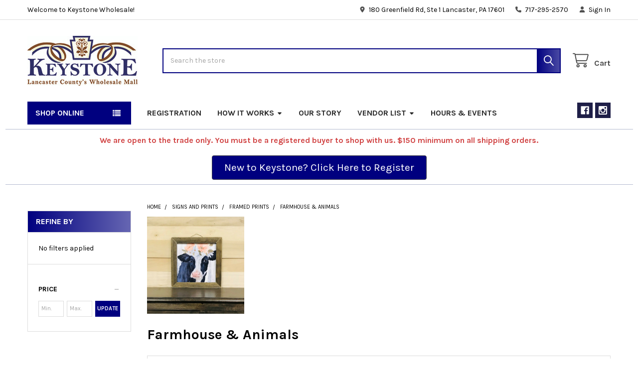

--- FILE ---
content_type: text/html; charset=UTF-8
request_url: https://lancasterwholesalemall.com/signs-and-prints/framed-prints/farmhouse-animals/
body_size: 29693
content:


    <!DOCTYPE html>
<html class="no-js" lang="en">
        <head>
        <title>Farmhouse &amp; Animals</title>
        <link rel="dns-prefetch preconnect" href="https://cdn11.bigcommerce.com/s-mhqqpszcnr" crossorigin><link rel="dns-prefetch preconnect" href="https://fonts.googleapis.com/" crossorigin><link rel="dns-prefetch preconnect" href="https://fonts.gstatic.com/" crossorigin>
        <link rel='canonical' href='https://lancasterwholesalemall.com/signs-and-prints/framed-prints/farmhouse-animals/' /><meta name='platform' content='bigcommerce.stencil' />
        
                <link rel="next" href="https://lancasterwholesalemall.com/signs-and-prints/framed-prints/farmhouse-animals/?page=2">


        <link href="https://cdn11.bigcommerce.com/s-mhqqpszcnr/product_images/favicon2021.JPG" rel="shortcut icon">
        <meta name="viewport" content="width=device-width, initial-scale=1">

        <script nonce="">
            document.documentElement.className = document.documentElement.className.replace('no-js', 'js');
        </script>

        <script nonce="">
    function browserSupportsAllFeatures() {
        return window.Promise
            && window.fetch
            && window.URL
            && window.URLSearchParams
            && window.WeakMap
            // object-fit support
            && ('objectFit' in document.documentElement.style);
    }

    function loadScript(src) {
        var js = document.createElement('script');
        js.src = src;
        js.nonce = '';
        js.onerror = function () {
            console.error('Failed to load polyfill script ' + src);
        };
        document.head.appendChild(js);
    }

    if (!browserSupportsAllFeatures()) {
        loadScript('https://cdn11.bigcommerce.com/s-mhqqpszcnr/stencil/6614f220-bd0d-013e-5a68-1ef4e2705301/dist/theme-bundle.polyfills.js');
    }
</script>
        <script nonce="">window.consentManagerTranslations = `{"locale":"en","locales":{"consent_manager.data_collection_warning":"en","consent_manager.accept_all_cookies":"en","consent_manager.gdpr_settings":"en","consent_manager.data_collection_preferences":"en","consent_manager.manage_data_collection_preferences":"en","consent_manager.use_data_by_cookies":"en","consent_manager.data_categories_table":"en","consent_manager.allow":"en","consent_manager.accept":"en","consent_manager.deny":"en","consent_manager.dismiss":"en","consent_manager.reject_all":"en","consent_manager.category":"en","consent_manager.purpose":"en","consent_manager.functional_category":"en","consent_manager.functional_purpose":"en","consent_manager.analytics_category":"en","consent_manager.analytics_purpose":"en","consent_manager.targeting_category":"en","consent_manager.advertising_category":"en","consent_manager.advertising_purpose":"en","consent_manager.essential_category":"en","consent_manager.esential_purpose":"en","consent_manager.yes":"en","consent_manager.no":"en","consent_manager.not_available":"en","consent_manager.cancel":"en","consent_manager.save":"en","consent_manager.back_to_preferences":"en","consent_manager.close_without_changes":"en","consent_manager.unsaved_changes":"en","consent_manager.by_using":"en","consent_manager.agree_on_data_collection":"en","consent_manager.change_preferences":"en","consent_manager.cancel_dialog_title":"en","consent_manager.privacy_policy":"en","consent_manager.allow_category_tracking":"en","consent_manager.disallow_category_tracking":"en"},"translations":{"consent_manager.data_collection_warning":"We use cookies (and other similar technologies) to collect data to improve your shopping experience.","consent_manager.accept_all_cookies":"Accept All Cookies","consent_manager.gdpr_settings":"Settings","consent_manager.data_collection_preferences":"Website Data Collection Preferences","consent_manager.manage_data_collection_preferences":"Manage Website Data Collection Preferences","consent_manager.use_data_by_cookies":" uses data collected by cookies and JavaScript libraries to improve your shopping experience.","consent_manager.data_categories_table":"The table below outlines how we use this data by category. To opt out of a category of data collection, select 'No' and save your preferences.","consent_manager.allow":"Allow","consent_manager.accept":"Accept","consent_manager.deny":"Deny","consent_manager.dismiss":"Dismiss","consent_manager.reject_all":"Reject all","consent_manager.category":"Category","consent_manager.purpose":"Purpose","consent_manager.functional_category":"Functional","consent_manager.functional_purpose":"Enables enhanced functionality, such as videos and live chat. If you do not allow these, then some or all of these functions may not work properly.","consent_manager.analytics_category":"Analytics","consent_manager.analytics_purpose":"Provide statistical information on site usage, e.g., web analytics so we can improve this website over time.","consent_manager.targeting_category":"Targeting","consent_manager.advertising_category":"Advertising","consent_manager.advertising_purpose":"Used to create profiles or personalize content to enhance your shopping experience.","consent_manager.essential_category":"Essential","consent_manager.esential_purpose":"Essential for the site and any requested services to work, but do not perform any additional or secondary function.","consent_manager.yes":"Yes","consent_manager.no":"No","consent_manager.not_available":"N/A","consent_manager.cancel":"Cancel","consent_manager.save":"Save","consent_manager.back_to_preferences":"Back to Preferences","consent_manager.close_without_changes":"You have unsaved changes to your data collection preferences. Are you sure you want to close without saving?","consent_manager.unsaved_changes":"You have unsaved changes","consent_manager.by_using":"By using our website, you're agreeing to our","consent_manager.agree_on_data_collection":"By using our website, you're agreeing to the collection of data as described in our ","consent_manager.change_preferences":"You can change your preferences at any time","consent_manager.cancel_dialog_title":"Are you sure you want to cancel?","consent_manager.privacy_policy":"Privacy Policy","consent_manager.allow_category_tracking":"Allow [CATEGORY_NAME] tracking","consent_manager.disallow_category_tracking":"Disallow [CATEGORY_NAME] tracking"}}`;</script>

        <script nonce="">
            window.lazySizesConfig = window.lazySizesConfig || {};
            window.lazySizesConfig.loadMode = 1;
        </script>
        <script async src="https://cdn11.bigcommerce.com/s-mhqqpszcnr/stencil/6614f220-bd0d-013e-5a68-1ef4e2705301/dist/theme-bundle.head_async.js" nonce=""></script>

            <link href="https://fonts.googleapis.com/css?family=Karla:700,400&display=block" rel="stylesheet">
            <script async src="https://cdn11.bigcommerce.com/s-mhqqpszcnr/stencil/6614f220-bd0d-013e-5a68-1ef4e2705301/dist/theme-bundle.font.js" nonce=""></script>
            <link data-stencil-stylesheet href="https://cdn11.bigcommerce.com/s-mhqqpszcnr/stencil/6614f220-bd0d-013e-5a68-1ef4e2705301/css/theme-d3608fc0-be77-013e-3a80-723472663ca1.css" rel="stylesheet">
            
<script type="text/javascript">
var BCData = {};
</script>
<script src='https://www.powr.io/powr.js?external-type=bigcommerce' async></script>
<script nonce="">
(function () {
    var xmlHttp = new XMLHttpRequest();

    xmlHttp.open('POST', 'https://bes.gcp.data.bigcommerce.com/nobot');
    xmlHttp.setRequestHeader('Content-Type', 'application/json');
    xmlHttp.send('{"store_id":"1001946314","timezone_offset":"-4.0","timestamp":"2026-01-23T09:40:48.07426800Z","visit_id":"5d312f42-73b5-4843-b3a1-ac04e22a1d17","channel_id":1}');
})();
</script>

        

        <!-- snippet location htmlhead -->

         
    </head>
    <body class="csscolumns papaSupermarket-layout--default
        papaSupermarket-style--default
        papaSupermarket-pageType--category
        papaSupermarket-page--pages-category
        emthemesModez-productUniform
        
        papaSupermarket--showAllCategoriesMenu
        papaSupermarket--showSubcategoriesMenu
        
        has-faceted
        
        
        
        " id="topOfPage">

        <!-- Facebook SDK -->
        <div id="fb-root"></div>
        <script async defer crossorigin="anonymous" src="https://connect.facebook.net/en_US/sdk.js#xfbml=1&version=v22.0&appId=378187145615477" nonce=""></script>

        <!-- snippet location header -->
        <svg data-src="https://cdn11.bigcommerce.com/s-mhqqpszcnr/stencil/6614f220-bd0d-013e-5a68-1ef4e2705301/img/icon-sprite.svg" class="icons-svg-sprite"></svg>

        <header class="header" role="banner" >
    <a href="#" class="mobileMenu-toggle" data-mobile-menu-toggle="menu">
        <span class="mobileMenu-toggleIcon">Toggle menu</span>
    </a>

        <div class="emthemesModez-header-topSection">
            <div class="container">
                <nav class="navUser navUser--storeInfo">
    <ul class="navUser-section">
        <li class="navUser-item">
            <span class="navUser-welcome">Welcome to Keystone Wholesale!</span>
        </li>
    </ul>
</nav>

<nav class="navUser">



    <ul class="navUser-section">
        
        <li class="navUser-item">
            <span class="navUser-action">
                <i class="icon" aria-hidden="true"><svg><use href="#icon-loc-solid" /></svg></i>
                <span>180 Greenfield Rd, Ste 1
Lancaster, PA 17601</span>
            </span>
        </li>

        <li class="navUser-item">
            <a class="navUser-action" href="tel:717-295-2570">
                <i class="icon"><svg><use href="#icon-phone-solid" /></svg></i>
                <span>717-295-2570</span>
            </a>
        </li>

        <li class="navUser-item navUser-item--account">
                <a class="navUser-action" href="/login.php">
                    <i class="icon"><svg><use href="#icon-user-solid" /></svg></i>
                    <span class="navUser-item-loginLabel">Sign In</span>
                </a>
        </li>
    </ul>
</nav>            </div>
        </div>

    <div class="emthemesModez-header-userSection emthemesModez-header-userSection--logo-left">
        <div class="container">
                <div class="header-logo header-logo--left">
                    <a href="https://lancasterwholesalemall.com/" data-instantload='{"page":"home"}'>
            <div class="header-logo-image-container">
                <img class="header-logo-image" src="https://cdn11.bigcommerce.com/s-mhqqpszcnr/images/stencil/250x100/keystone_cash_and_carry_250x113_1639767120__06388.original.jpg" srcset="https://cdn11.bigcommerce.com/s-mhqqpszcnr/images/stencil/250x100/keystone_cash_and_carry_250x113_1639767120__06388.original.jpg 1x, https://cdn11.bigcommerce.com/s-mhqqpszcnr/images/stencil/500w/keystone_cash_and_carry_250x113_1639767120__06388.original.jpg 2x" alt="Keystone Wholesale" title="Keystone Wholesale">
            </div>
</a>
                </div>

            <nav class="navUser">
    
    <ul class="navUser-section navUser-section--alt">
        <li class="navUser-item navUser-item--recentlyViewed">
            <a class="navUser-action navUser-action--recentlyViewed" href="#recently-viewed" data-dropdown="recently-viewed-dropdown" data-options="align:right" title="Recently Viewed" style="display:none">
                <i class="icon"><svg><use href="#icon-recent-list" /></svg></i>
                <span class="navUser-item-recentlyViewedLabel"><span class='firstword'>Recently </span>Viewed</span>
            </a>
            <div class="dropdown-menu" id="recently-viewed-dropdown" data-dropdown-content aria-hidden="true"></div>
        </li>


        


        <li class="navUser-item navUser-item--cart">
            <a
                class="navUser-action navUser-action--cart"
                data-cart-preview
                data-dropdown="cart-preview-dropdown"
                data-options="align:right"
                href="/cart.php"
                title="Cart">
                <i class="icon"><svg><use href="#icon-cart" /></svg></i>
                <span class="_rows">
                    <span class="countPill cart-quantity"></span>
                    <span class="navUser-item-cartLabel">Cart</span>
                </span>
            </a>

            <div class="dropdown-menu" id="cart-preview-dropdown" data-dropdown-content aria-hidden="true"></div>
        </li>
    </ul>
</nav>

            <div class="emthemesModez-quickSearch" data-prevent-quick-search-close>
    <!-- snippet location forms_search -->
    <form class="form" action="/search.php">
        <fieldset class="form-fieldset">
            <div class="form-field">
                <label class="is-srOnly" for="search_query">Search</label>
                <div class="form-prefixPostfix wrap">
                    <input class="form-input" data-search-quick name="search_query" id="search_query" data-error-message="Search field cannot be empty." placeholder="Search the store" autocomplete="off">
                    <input type="submit" class="button button--primary form-prefixPostfix-button--postfix" value="Search" />
                </div>
            </div>
        </fieldset>
    </form>
</div>        </div>
    </div>

    <div class="navPages-container" id="menu" data-menu>
        <div class="container">
            <nav class="navPages">

        <div class="emthemesModez-navPages-verticalCategories-container">
            <a class="navPages-action has-subMenu" role="none">Shop Online</a>
            <div class="emthemesModez-verticalCategories is-open " id="emthemesModez-verticalCategories" data-emthemesmodez-fix-height="emthemesModez-section1-container">
                <ul class="navPages-list navPages-list--categories">

                            <li class="navPages-item navPages-item--standard">
                                <a class="navPages-action has-subMenu " href="https://lancasterwholesalemall.com/shop-by-vendor/"
    data-instantload
    
    data-collapsible="navPages-25"
    data-collapsible-disabled-breakpoint="medium"
    data-collapsible-disabled-state="open"
    data-collapsible-enabled-state="closed">
    Shop by Vendor <i class="icon navPages-action-moreIcon" aria-hidden="true"><svg><use href="#icon-caret-down" /></svg></i>
</a>
<div class="navPage-subMenu
            navPage-subMenu--standard
            " id="navPages-25" aria-hidden="true" tabindex="-1">
    <ul class="navPage-subMenu-list">
        <li class="navPage-subMenu-item">
            <a class="navPage-subMenu-action navPages-action" href="https://lancasterwholesalemall.com/shop-by-vendor/" data-instantload>All Shop by Vendor</a>
        </li>
            <li class="navPage-subMenu-item">
                    <a class="navPage-subMenu-action navPages-action" href="https://lancasterwholesalemall.com/shop-by-vendor/artfelt-designs/" data-instantload >Artfelt Designs</a>
            </li>
            <li class="navPage-subMenu-item">
                    <a
                        class="navPage-subMenu-action navPages-action has-subMenu"
                        href="https://lancasterwholesalemall.com/shop-by-vendor/barnwood-sign-co/"
                        data-instantload
                        
                        data-collapsible="navPages-240"
                        data-collapsible-disabled-breakpoint="medium"
                        data-collapsible-disabled-state="open"
                        data-collapsible-enabled-state="closed">
                        Barnwood Sign Co. <i class="icon navPages-action-moreIcon" aria-hidden="true"><svg><use href="#icon-caret-down" /></svg></i>
                    </a>
                    <ul class="navPage-childList" id="navPages-240">
                        <li class="navPage-childList-item">
                            <a class="navPage-childList-action navPages-action" href="https://lancasterwholesalemall.com/shop-by-vendor/barnwood-sign-co/" data-instantload>All Barnwood Sign Co.</a>
                        </li>
                        <li class="navPage-childList-item">
                                <a class="navPage-childList-action navPages-action" data-instantload href="https://lancasterwholesalemall.com/shop-by-vendor/barnwood-sign-co/americana/" >Americana</a>
                        </li>
                        <li class="navPage-childList-item">
                                <a class="navPage-childList-action navPages-action" data-instantload href="https://lancasterwholesalemall.com/shop-by-vendor/barnwood-sign-co/garden-and-spring/" >Garden and Spring</a>
                        </li>
                        <li class="navPage-childList-item">
                                <a class="navPage-childList-action navPages-action" data-instantload href="https://lancasterwholesalemall.com/shop-by-vendor/barnwood-sign-co/st-patricks-day/" >St. Patrick&#x27;s Day</a>
                        </li>
                        <li class="navPage-childList-item">
                                <a class="navPage-childList-action navPages-action" data-instantload href="https://lancasterwholesalemall.com/shop-by-vendor/barnwood-sign-co/valentines-day/" >Valentine&#x27;s Day</a>
                        </li>
                        <li class="navPage-childList-item">
                                <a class="navPage-childList-action navPages-action" data-instantload href="https://lancasterwholesalemall.com/shop-by-vendor/barnwood-sign-co/winter/" >Winter</a>
                        </li>
                    </ul>
            </li>
            <li class="navPage-subMenu-item">
                    <a
                        class="navPage-subMenu-action navPages-action has-subMenu"
                        href="https://lancasterwholesalemall.com/shop-by-vendor/beiler-iron-llc/"
                        data-instantload
                        
                        data-collapsible="navPages-70"
                        data-collapsible-disabled-breakpoint="medium"
                        data-collapsible-disabled-state="open"
                        data-collapsible-enabled-state="closed">
                        Beiler Iron, LLC <i class="icon navPages-action-moreIcon" aria-hidden="true"><svg><use href="#icon-caret-down" /></svg></i>
                    </a>
                    <ul class="navPage-childList" id="navPages-70">
                        <li class="navPage-childList-item">
                            <a class="navPage-childList-action navPages-action" href="https://lancasterwholesalemall.com/shop-by-vendor/beiler-iron-llc/" data-instantload>All Beiler Iron, LLC</a>
                        </li>
                        <li class="navPage-childList-item">
                                <a class="navPage-childList-action navPages-action" data-instantload href="https://lancasterwholesalemall.com/shop-by-vendor/beiler-iron-llc/word-cutouts/" >Word Cutouts</a>
                        </li>
                        <li class="navPage-childList-item">
                                <a class="navPage-childList-action navPages-action" data-instantload href="https://lancasterwholesalemall.com/shop-by-vendor/beiler-iron-llc/wheels/" >Wheels</a>
                        </li>
                        <li class="navPage-childList-item">
                                <a class="navPage-childList-action navPages-action" data-instantload href="https://lancasterwholesalemall.com/shop-by-vendor/beiler-iron-llc/stands-and-holders/" >Stands and Holders</a>
                        </li>
                        <li class="navPage-childList-item">
                                <a class="navPage-childList-action navPages-action" data-instantload href="https://lancasterwholesalemall.com/shop-by-vendor/beiler-iron-llc/lighting-and-lamps/" >Lighting and Lamps</a>
                        </li>
                        <li class="navPage-childList-item">
                                <a class="navPage-childList-action navPages-action" data-instantload href="https://lancasterwholesalemall.com/shop-by-vendor/beiler-iron-llc/lawn-and-garden/" >Lawn and Garden</a>
                        </li>
                        <li class="navPage-childList-item">
                                <a class="navPage-childList-action navPages-action" data-instantload href="https://lancasterwholesalemall.com/shop-by-vendor/beiler-iron-llc/hooks-and-rods/" >Hooks and Rods</a>
                        </li>
                        <li class="navPage-childList-item">
                                <a class="navPage-childList-action navPages-action" data-instantload href="https://lancasterwholesalemall.com/shop-by-vendor/beiler-iron-llc/3d-items/" >3D Items</a>
                        </li>
                        <li class="navPage-childList-item">
                                <a class="navPage-childList-action navPages-action" data-instantload href="https://lancasterwholesalemall.com/shop-by-vendor/beiler-iron-llc/candle-holders/" >Candle Holders</a>
                        </li>
                    </ul>
            </li>
            <li class="navPage-subMenu-item">
                    <a
                        class="navPage-subMenu-action navPages-action has-subMenu"
                        href="https://lancasterwholesalemall.com/shop-by-vendor/benson-marketing-group/"
                        data-instantload
                        
                        data-collapsible="navPages-30"
                        data-collapsible-disabled-breakpoint="medium"
                        data-collapsible-disabled-state="open"
                        data-collapsible-enabled-state="closed">
                        Benson Marketing Group <i class="icon navPages-action-moreIcon" aria-hidden="true"><svg><use href="#icon-caret-down" /></svg></i>
                    </a>
                    <ul class="navPage-childList" id="navPages-30">
                        <li class="navPage-childList-item">
                            <a class="navPage-childList-action navPages-action" href="https://lancasterwholesalemall.com/shop-by-vendor/benson-marketing-group/" data-instantload>All Benson Marketing Group</a>
                        </li>
                        <li class="navPage-childList-item">
                                <a class="navPage-childList-action navPages-action" data-instantload href="https://lancasterwholesalemall.com/shop-by-vendor/benson-marketing-group/plastic-bags/" >Plastic Bags</a>
                        </li>
                        <li class="navPage-childList-item">
                                <a class="navPage-childList-action navPages-action" data-instantload href="https://lancasterwholesalemall.com/shop-by-vendor/benson-marketing-group/paper-bags/" >Paper Bags</a>
                        </li>
                        <li class="navPage-childList-item">
                                <a class="navPage-childList-action navPages-action" data-instantload href="https://lancasterwholesalemall.com/shop-by-vendor/benson-marketing-group/tissue-paper/" >Tissue Paper</a>
                        </li>
                        <li class="navPage-childList-item">
                                <a class="navPage-childList-action navPages-action" data-instantload href="https://lancasterwholesalemall.com/shop-by-vendor/benson-marketing-group/labelsstickers/" >Labels/Stickers</a>
                        </li>
                        <li class="navPage-childList-item">
                                <a class="navPage-childList-action navPages-action" data-instantload href="https://lancasterwholesalemall.com/shop-by-vendor/benson-marketing-group/string-tags/" >String Tags</a>
                        </li>
                        <li class="navPage-childList-item">
                                <a class="navPage-childList-action navPages-action" data-instantload href="https://lancasterwholesalemall.com/shop-by-vendor/benson-marketing-group/cello-bags/" >Cello Bags</a>
                        </li>
                    </ul>
            </li>
            <li class="navPage-subMenu-item">
                    <a
                        class="navPage-subMenu-action navPages-action has-subMenu"
                        href="https://lancasterwholesalemall.com/shop-by-vendor/black-crow-candle-company/"
                        data-instantload
                        
                        data-collapsible="navPages-56"
                        data-collapsible-disabled-breakpoint="medium"
                        data-collapsible-disabled-state="open"
                        data-collapsible-enabled-state="closed">
                        Black Crow Candle Company <i class="icon navPages-action-moreIcon" aria-hidden="true"><svg><use href="#icon-caret-down" /></svg></i>
                    </a>
                    <ul class="navPage-childList" id="navPages-56">
                        <li class="navPage-childList-item">
                            <a class="navPage-childList-action navPages-action" href="https://lancasterwholesalemall.com/shop-by-vendor/black-crow-candle-company/" data-instantload>All Black Crow Candle Company</a>
                        </li>
                        <li class="navPage-childList-item">
                                <a class="navPage-childList-action navPages-action" data-instantload href="https://lancasterwholesalemall.com/shop-by-vendor/black-crow-candle-company/8-oz-candles/" >8 oz. Candles</a>
                        </li>
                        <li class="navPage-childList-item">
                                <a class="navPage-childList-action navPages-action" data-instantload href="https://lancasterwholesalemall.com/shop-by-vendor/black-crow-candle-company/16-oz-candles/" >16 oz. Candles</a>
                        </li>
                        <li class="navPage-childList-item">
                                <a class="navPage-childList-action navPages-action" data-instantload href="https://lancasterwholesalemall.com/shop-by-vendor/black-crow-candle-company/32-oz-candles/" >32 oz. Candles</a>
                        </li>
                        <li class="navPage-childList-item">
                                <a class="navPage-childList-action navPages-action" data-instantload href="https://lancasterwholesalemall.com/shop-by-vendor/black-crow-candle-company/64-oz-candles/" >64 oz Candles</a>
                        </li>
                        <li class="navPage-childList-item">
                                <a class="navPage-childList-action navPages-action" data-instantload href="https://lancasterwholesalemall.com/shop-by-vendor/black-crow-candle-company/seasonal-scents/" >Seasonal Scents</a>
                        </li>
                        <li class="navPage-childList-item">
                                <a class="navPage-childList-action navPages-action" data-instantload href="https://lancasterwholesalemall.com/shop-by-vendor/black-crow-candle-company/tarts/" >Tarts</a>
                        </li>
                        <li class="navPage-childList-item">
                                <a class="navPage-childList-action navPages-action" data-instantload href="https://lancasterwholesalemall.com/shop-by-vendor/black-crow-candle-company/room-sprays/" >Room Sprays</a>
                        </li>
                    </ul>
            </li>
            <li class="navPage-subMenu-item">
                    <a class="navPage-subMenu-action navPages-action" href="https://lancasterwholesalemall.com/shop-by-vendor/blue-spruce-crafts/" data-instantload >Blue Spruce Crafts</a>
            </li>
            <li class="navPage-subMenu-item">
                    <a class="navPage-subMenu-action navPages-action" href="https://lancasterwholesalemall.com/shop-by-vendor/delighted-home-co/" data-instantload >Delighted Home Co</a>
            </li>
            <li class="navPage-subMenu-item">
                    <a class="navPage-subMenu-action navPages-action" href="https://lancasterwholesalemall.com/shop-by-vendor/dunkles/" data-instantload >Dunkle&#x27;s</a>
            </li>
            <li class="navPage-subMenu-item">
                    <a
                        class="navPage-subMenu-action navPages-action has-subMenu"
                        href="https://lancasterwholesalemall.com/shop-by-vendor/fresh-fancy-from-the-farm/"
                        data-instantload
                        
                        data-collapsible="navPages-45"
                        data-collapsible-disabled-breakpoint="medium"
                        data-collapsible-disabled-state="open"
                        data-collapsible-enabled-state="closed">
                        Fresh &amp; Fancy From the Farm <i class="icon navPages-action-moreIcon" aria-hidden="true"><svg><use href="#icon-caret-down" /></svg></i>
                    </a>
                    <ul class="navPage-childList" id="navPages-45">
                        <li class="navPage-childList-item">
                            <a class="navPage-childList-action navPages-action" href="https://lancasterwholesalemall.com/shop-by-vendor/fresh-fancy-from-the-farm/" data-instantload>All Fresh &amp; Fancy From the Farm</a>
                        </li>
                        <li class="navPage-childList-item">
                                <a class="navPage-childList-action navPages-action" data-instantload href="https://lancasterwholesalemall.com/shop-by-vendor/fresh-fancy-from-the-farm/goats-milk-lotions/" >Goat Milk Lotions</a>
                        </li>
                        <li class="navPage-childList-item">
                                <a class="navPage-childList-action navPages-action" data-instantload href="https://lancasterwholesalemall.com/shop-by-vendor/fresh-fancy-from-the-farm/goats-milk-soaps/" >Goat Milk Soaps</a>
                        </li>
                    </ul>
            </li>
            <li class="navPage-subMenu-item">
                    <a class="navPage-subMenu-action navPages-action" href="https://lancasterwholesalemall.com/shop-by-vendor/henry-beiler-gourds/" data-instantload >Henry Beiler Gourds</a>
            </li>
            <li class="navPage-subMenu-item">
                    <a class="navPage-subMenu-action navPages-action" href="https://lancasterwholesalemall.com/shop-by-vendor/herbal-star-candles/" data-instantload >Herbal Star Candles</a>
            </li>
            <li class="navPage-subMenu-item">
                    <a
                        class="navPage-subMenu-action navPages-action has-subMenu"
                        href="https://lancasterwholesalemall.com/shop-by-vendor/irvins-tinware/"
                        data-instantload
                        
                        data-collapsible="navPages-120"
                        data-collapsible-disabled-breakpoint="medium"
                        data-collapsible-disabled-state="open"
                        data-collapsible-enabled-state="closed">
                        Irvin&#x27;s Tinware <i class="icon navPages-action-moreIcon" aria-hidden="true"><svg><use href="#icon-caret-down" /></svg></i>
                    </a>
                    <ul class="navPage-childList" id="navPages-120">
                        <li class="navPage-childList-item">
                            <a class="navPage-childList-action navPages-action" href="https://lancasterwholesalemall.com/shop-by-vendor/irvins-tinware/" data-instantload>All Irvin&#x27;s Tinware</a>
                        </li>
                        <li class="navPage-childList-item">
                                <a class="navPage-childList-action navPages-action" data-instantload href="https://lancasterwholesalemall.com/shop-by-vendor/irvins-tinware/accent-lights/" >Accent Lights</a>
                        </li>
                        <li class="navPage-childList-item">
                                <a class="navPage-childList-action navPages-action" data-instantload href="https://lancasterwholesalemall.com/shop-by-vendor/irvins-tinware/bulbs/" >Battery Tapers and Bulbs</a>
                        </li>
                        <li class="navPage-childList-item">
                                <a class="navPage-childList-action navPages-action" data-instantload href="https://lancasterwholesalemall.com/shop-by-vendor/irvins-tinware/cabinet-panels/" >Cabinet Panels</a>
                        </li>
                        <li class="navPage-childList-item">
                                <a class="navPage-childList-action navPages-action" data-instantload href="https://lancasterwholesalemall.com/shop-by-vendor/irvins-tinware/candle-holders/" >Candle Holders</a>
                        </li>
                        <li class="navPage-childList-item">
                                <a class="navPage-childList-action navPages-action" data-instantload href="https://lancasterwholesalemall.com/shop-by-vendor/irvins-tinware/ceiling-lights/" >Ceiling Lights</a>
                        </li>
                        <li class="navPage-childList-item">
                                <a class="navPage-childList-action navPages-action" data-instantload href="https://lancasterwholesalemall.com/shop-by-vendor/irvins-tinware/chandeliers/" >Chandeliers</a>
                        </li>
                        <li class="navPage-childList-item">
                                <a class="navPage-childList-action navPages-action" data-instantload href="https://lancasterwholesalemall.com/shop-by-vendor/irvins-tinware/home-accents/" >Home Accents</a>
                        </li>
                        <li class="navPage-childList-item">
                                <a class="navPage-childList-action navPages-action" data-instantload href="https://lancasterwholesalemall.com/shop-by-vendor/irvins-tinware/lamps-shades/" >Lamps &amp; Shades</a>
                        </li>
                        <li class="navPage-childList-item">
                                <a class="navPage-childList-action navPages-action" data-instantload href="https://lancasterwholesalemall.com/shop-by-vendor/irvins-tinware/light-switch-covers/" >Light Switch Covers</a>
                        </li>
                        <li class="navPage-childList-item">
                                <a class="navPage-childList-action navPages-action" data-instantload href="https://lancasterwholesalemall.com/shop-by-vendor/irvins-tinware/outdoor-lights/" >Outdoor Lights</a>
                        </li>
                        <li class="navPage-childList-item">
                                <a class="navPage-childList-action navPages-action" data-instantload href="https://lancasterwholesalemall.com/shop-by-vendor/irvins-tinware/pendant-lights/" >Pendant Lights</a>
                        </li>
                        <li class="navPage-childList-item">
                                <a class="navPage-childList-action navPages-action" data-instantload href="https://lancasterwholesalemall.com/shop-by-vendor/irvins-tinware/wall-lights/" >Wall Lights</a>
                        </li>
                        <li class="navPage-childList-item">
                                <a class="navPage-childList-action navPages-action" data-instantload href="https://lancasterwholesalemall.com/shop-by-vendor/irvins-tinware/wax-melters/" >Wax Melters</a>
                        </li>
                    </ul>
            </li>
            <li class="navPage-subMenu-item">
                    <a
                        class="navPage-subMenu-action navPages-action has-subMenu"
                        href="https://lancasterwholesalemall.com/shop-by-vendor/jan-michaels-art-home/"
                        data-instantload
                        
                        data-collapsible="navPages-134"
                        data-collapsible-disabled-breakpoint="medium"
                        data-collapsible-disabled-state="open"
                        data-collapsible-enabled-state="closed">
                        Jan Michael&#x27;s Art &amp; Home <i class="icon navPages-action-moreIcon" aria-hidden="true"><svg><use href="#icon-caret-down" /></svg></i>
                    </a>
                    <ul class="navPage-childList" id="navPages-134">
                        <li class="navPage-childList-item">
                            <a class="navPage-childList-action navPages-action" href="https://lancasterwholesalemall.com/shop-by-vendor/jan-michaels-art-home/" data-instantload>All Jan Michael&#x27;s Art &amp; Home</a>
                        </li>
                        <li class="navPage-childList-item">
                                <a class="navPage-childList-action navPages-action" data-instantload href="https://lancasterwholesalemall.com/shop-by-vendor/jan-michaels-art-home/framed-prints/" >Framed Prints</a>
                        </li>
                        <li class="navPage-childList-item">
                                <a class="navPage-childList-action navPages-action" data-instantload href="https://lancasterwholesalemall.com/shop-by-vendor/jan-michaels-art-home/print-blocks/" >Print Blocks</a>
                        </li>
                        <li class="navPage-childList-item">
                                <a class="navPage-childList-action navPages-action" data-instantload href="https://lancasterwholesalemall.com/shop-by-vendor/jan-michaels-art-home/door-mats/" >Door Mats</a>
                        </li>
                        <li class="navPage-childList-item">
                                <a class="navPage-childList-action navPages-action" data-instantload href="https://lancasterwholesalemall.com/shop-by-vendor/jan-michaels-art-home/candles-tarts-and-sprays/" >Candles, Tarts, and Sprays</a>
                        </li>
                        <li class="navPage-childList-item">
                                <a class="navPage-childList-action navPages-action" data-instantload href="https://lancasterwholesalemall.com/shop-by-vendor/jan-michaels-art-home/led-taper-candles/" >LED Taper Candles</a>
                        </li>
                    </ul>
            </li>
            <li class="navPage-subMenu-item">
                    <a
                        class="navPage-subMenu-action navPages-action has-subMenu"
                        href="https://lancasterwholesalemall.com/shop-by-vendor/jills-jams-mixes-and-more/"
                        data-instantload
                        
                        data-collapsible="navPages-174"
                        data-collapsible-disabled-breakpoint="medium"
                        data-collapsible-disabled-state="open"
                        data-collapsible-enabled-state="closed">
                        Jill&#x27;s Jams, Mixes and More <i class="icon navPages-action-moreIcon" aria-hidden="true"><svg><use href="#icon-caret-down" /></svg></i>
                    </a>
                    <ul class="navPage-childList" id="navPages-174">
                        <li class="navPage-childList-item">
                            <a class="navPage-childList-action navPages-action" href="https://lancasterwholesalemall.com/shop-by-vendor/jills-jams-mixes-and-more/" data-instantload>All Jill&#x27;s Jams, Mixes and More</a>
                        </li>
                        <li class="navPage-childList-item">
                                <a class="navPage-childList-action navPages-action" data-instantload href="https://lancasterwholesalemall.com/shop-by-vendor/jills-jams-mixes-and-more/christmas-foods-drinks-candies/" >Christmas Foods, Drinks, &amp; Candies</a>
                        </li>
                        <li class="navPage-childList-item">
                                <a class="navPage-childList-action navPages-action" data-instantload href="https://lancasterwholesalemall.com/shop-by-vendor/jills-jams-mixes-and-more/jellies-jams-pretzels-teas/" >Jellies, Jams, Pretzels, &amp; Teas</a>
                        </li>
                        <li class="navPage-childList-item">
                                <a class="navPage-childList-action navPages-action" data-instantload href="https://lancasterwholesalemall.com/shop-by-vendor/jills-jams-mixes-and-more/scone-dip-mixes/" >Scone &amp; Dip Mixes</a>
                        </li>
                    </ul>
            </li>
            <li class="navPage-subMenu-item">
                    <a
                        class="navPage-subMenu-action navPages-action has-subMenu"
                        href="https://lancasterwholesalemall.com/shop-by-vendor/just-browsing-candles/"
                        data-instantload
                        
                        data-collapsible="navPages-175"
                        data-collapsible-disabled-breakpoint="medium"
                        data-collapsible-disabled-state="open"
                        data-collapsible-enabled-state="closed">
                        Just Browsing Candles <i class="icon navPages-action-moreIcon" aria-hidden="true"><svg><use href="#icon-caret-down" /></svg></i>
                    </a>
                    <ul class="navPage-childList" id="navPages-175">
                        <li class="navPage-childList-item">
                            <a class="navPage-childList-action navPages-action" href="https://lancasterwholesalemall.com/shop-by-vendor/just-browsing-candles/" data-instantload>All Just Browsing Candles</a>
                        </li>
                        <li class="navPage-childList-item">
                                <a class="navPage-childList-action navPages-action" data-instantload href="https://lancasterwholesalemall.com/shop-by-vendor/just-browsing-candles/candles/" >Candles</a>
                        </li>
                        <li class="navPage-childList-item">
                                <a class="navPage-childList-action navPages-action" data-instantload href="https://lancasterwholesalemall.com/shop-by-vendor/just-browsing-candles/potpourri/" >Potpourri</a>
                        </li>
                        <li class="navPage-childList-item">
                                <a class="navPage-childList-action navPages-action" data-instantload href="https://lancasterwholesalemall.com/shop-by-vendor/just-browsing-candles/scented-bulbs/" >Scented Bulbs</a>
                        </li>
                        <li class="navPage-childList-item">
                                <a class="navPage-childList-action navPages-action" data-instantload href="https://lancasterwholesalemall.com/shop-by-vendor/just-browsing-candles/sprays-oils/" >Sprays &amp; Oils</a>
                        </li>
                    </ul>
            </li>
            <li class="navPage-subMenu-item">
                    <a class="navPage-subMenu-action navPages-action" href="https://lancasterwholesalemall.com/shop-by-vendor/kadees-crafts/" data-instantload >KaDees Crafts</a>
            </li>
            <li class="navPage-subMenu-item">
                    <a
                        class="navPage-subMenu-action navPages-action has-subMenu"
                        href="https://lancasterwholesalemall.com/shop-by-vendor/karen-mcdowell/"
                        data-instantload
                        
                        data-collapsible="navPages-181"
                        data-collapsible-disabled-breakpoint="medium"
                        data-collapsible-disabled-state="open"
                        data-collapsible-enabled-state="closed">
                        Karen McDowell <i class="icon navPages-action-moreIcon" aria-hidden="true"><svg><use href="#icon-caret-down" /></svg></i>
                    </a>
                    <ul class="navPage-childList" id="navPages-181">
                        <li class="navPage-childList-item">
                            <a class="navPage-childList-action navPages-action" href="https://lancasterwholesalemall.com/shop-by-vendor/karen-mcdowell/" data-instantload>All Karen McDowell</a>
                        </li>
                        <li class="navPage-childList-item">
                                <a class="navPage-childList-action navPages-action" data-instantload href="https://lancasterwholesalemall.com/shop-by-vendor/karen-mcdowell/electric-lighting/" >Electric Lighting</a>
                        </li>
                        <li class="navPage-childList-item">
                                <a class="navPage-childList-action navPages-action" data-instantload href="https://lancasterwholesalemall.com/shop-by-vendor/karen-mcdowell/battery-lighting/" >Battery Lighting</a>
                        </li>
                        <li class="navPage-childList-item">
                                <a class="navPage-childList-action navPages-action" data-instantload href="https://lancasterwholesalemall.com/shop-by-vendor/karen-mcdowell/more-home-decor/" >More Home Decor</a>
                        </li>
                    </ul>
            </li>
            <li class="navPage-subMenu-item">
                    <a class="navPage-subMenu-action navPages-action" href="https://lancasterwholesalemall.com/shop-by-vendor/knotty-pine-woodworks/" data-instantload >Knotty Pine Woodworks</a>
            </li>
            <li class="navPage-subMenu-item">
                    <a
                        class="navPage-subMenu-action navPages-action has-subMenu"
                        href="https://lancasterwholesalemall.com/shop-by-vendor/lanchester-woodworking/"
                        data-instantload
                        
                        data-collapsible="navPages-186"
                        data-collapsible-disabled-breakpoint="medium"
                        data-collapsible-disabled-state="open"
                        data-collapsible-enabled-state="closed">
                        Lanchester Woodworking <i class="icon navPages-action-moreIcon" aria-hidden="true"><svg><use href="#icon-caret-down" /></svg></i>
                    </a>
                    <ul class="navPage-childList" id="navPages-186">
                        <li class="navPage-childList-item">
                            <a class="navPage-childList-action navPages-action" href="https://lancasterwholesalemall.com/shop-by-vendor/lanchester-woodworking/" data-instantload>All Lanchester Woodworking</a>
                        </li>
                        <li class="navPage-childList-item">
                                <a class="navPage-childList-action navPages-action" data-instantload href="https://lancasterwholesalemall.com/shop-by-vendor/lanchester-woodworking/candle-holders/" >Candle Holders</a>
                        </li>
                        <li class="navPage-childList-item">
                                <a class="navPage-childList-action navPages-action" data-instantload href="https://lancasterwholesalemall.com/shop-by-vendor/lanchester-woodworking/cheese-boards/" >Cheese Boards</a>
                        </li>
                        <li class="navPage-childList-item">
                                <a class="navPage-childList-action navPages-action" data-instantload href="https://lancasterwholesalemall.com/shop-by-vendor/lanchester-woodworking/trays/" >Trays</a>
                        </li>
                        <li class="navPage-childList-item">
                                <a class="navPage-childList-action navPages-action" data-instantload href="https://lancasterwholesalemall.com/shop-by-vendor/lanchester-woodworking/wine-bottle-holders/" >Wine Bottle Holders</a>
                        </li>
                    </ul>
            </li>
            <li class="navPage-subMenu-item">
                    <a class="navPage-subMenu-action navPages-action" href="https://lancasterwholesalemall.com/shop-by-vendor/landis-antiques/" data-instantload >Landis Antiques</a>
            </li>
            <li class="navPage-subMenu-item">
                    <a class="navPage-subMenu-action navPages-action" href="https://lancasterwholesalemall.com/shop-by-vendor/linda-roses-rambling-rose/" data-instantload >Linda Rose&#x27;s Rambling Rose</a>
            </li>
            <li class="navPage-subMenu-item">
                    <a
                        class="navPage-subMenu-action navPages-action has-subMenu"
                        href="https://lancasterwholesalemall.com/shop-by-vendor/little-barn-noodles/"
                        data-instantload
                        
                        data-collapsible="navPages-196"
                        data-collapsible-disabled-breakpoint="medium"
                        data-collapsible-disabled-state="open"
                        data-collapsible-enabled-state="closed">
                        Little Barn Noodles <i class="icon navPages-action-moreIcon" aria-hidden="true"><svg><use href="#icon-caret-down" /></svg></i>
                    </a>
                    <ul class="navPage-childList" id="navPages-196">
                        <li class="navPage-childList-item">
                            <a class="navPage-childList-action navPages-action" href="https://lancasterwholesalemall.com/shop-by-vendor/little-barn-noodles/" data-instantload>All Little Barn Noodles</a>
                        </li>
                        <li class="navPage-childList-item">
                                <a class="navPage-childList-action navPages-action" data-instantload href="https://lancasterwholesalemall.com/shop-by-vendor/little-barn-noodles/soup-cookie-mixes/" >Soup &amp; Cookie Mixes</a>
                        </li>
                        <li class="navPage-childList-item">
                                <a class="navPage-childList-action navPages-action" data-instantload href="https://lancasterwholesalemall.com/shop-by-vendor/little-barn-noodles/jams-jellies/" >Jams &amp; Jellies</a>
                        </li>
                        <li class="navPage-childList-item">
                                <a class="navPage-childList-action navPages-action" data-instantload href="https://lancasterwholesalemall.com/shop-by-vendor/little-barn-noodles/sauces-dressings/" >Sauces &amp; Dressings</a>
                        </li>
                        <li class="navPage-childList-item">
                                <a class="navPage-childList-action navPages-action" data-instantload href="https://lancasterwholesalemall.com/shop-by-vendor/little-barn-noodles/pickles-relishes/" >Pickles &amp; Relishes</a>
                        </li>
                        <li class="navPage-childList-item">
                                <a class="navPage-childList-action navPages-action" data-instantload href="https://lancasterwholesalemall.com/shop-by-vendor/little-barn-noodles/hot-sauces-salsas/" >Hot Sauces &amp; Salsas</a>
                        </li>
                        <li class="navPage-childList-item">
                                <a class="navPage-childList-action navPages-action" data-instantload href="https://lancasterwholesalemall.com/shop-by-vendor/little-barn-noodles/noodles/" >Noodles</a>
                        </li>
                    </ul>
            </li>
            <li class="navPage-subMenu-item">
                    <a
                        class="navPage-subMenu-action navPages-action has-subMenu"
                        href="https://lancasterwholesalemall.com/shop-by-vendor/little-farmhouse/"
                        data-instantload
                        
                        data-collapsible="navPages-813"
                        data-collapsible-disabled-breakpoint="medium"
                        data-collapsible-disabled-state="open"
                        data-collapsible-enabled-state="closed">
                        Little Farmhouse <i class="icon navPages-action-moreIcon" aria-hidden="true"><svg><use href="#icon-caret-down" /></svg></i>
                    </a>
                    <ul class="navPage-childList" id="navPages-813">
                        <li class="navPage-childList-item">
                            <a class="navPage-childList-action navPages-action" href="https://lancasterwholesalemall.com/shop-by-vendor/little-farmhouse/" data-instantload>All Little Farmhouse</a>
                        </li>
                        <li class="navPage-childList-item">
                                <a class="navPage-childList-action navPages-action" data-instantload href="https://lancasterwholesalemall.com/shop-by-vendor/little-farmhouse/framed-signs/" >Framed Signs</a>
                        </li>
                    </ul>
            </li>
            <li class="navPage-subMenu-item">
                    <a
                        class="navPage-subMenu-action navPages-action has-subMenu"
                        href="https://lancasterwholesalemall.com/shop-by-vendor/little-valley-wholesale/"
                        data-instantload
                        
                        data-collapsible="navPages-197"
                        data-collapsible-disabled-breakpoint="medium"
                        data-collapsible-disabled-state="open"
                        data-collapsible-enabled-state="closed">
                        Little Valley Wholesale <i class="icon navPages-action-moreIcon" aria-hidden="true"><svg><use href="#icon-caret-down" /></svg></i>
                    </a>
                    <ul class="navPage-childList" id="navPages-197">
                        <li class="navPage-childList-item">
                            <a class="navPage-childList-action navPages-action" href="https://lancasterwholesalemall.com/shop-by-vendor/little-valley-wholesale/" data-instantload>All Little Valley Wholesale</a>
                        </li>
                        <li class="navPage-childList-item">
                                <a class="navPage-childList-action navPages-action" data-instantload href="https://lancasterwholesalemall.com/shop-by-vendor/little-valley-wholesale/botanicals-and-potp/" >Botanicals and Potp.</a>
                        </li>
                        <li class="navPage-childList-item">
                                <a class="navPage-childList-action navPages-action" data-instantload href="https://lancasterwholesalemall.com/shop-by-vendor/little-valley-wholesale/birdhouses/" >Birdhouses</a>
                        </li>
                        <li class="navPage-childList-item">
                                <a class="navPage-childList-action navPages-action" data-instantload href="https://lancasterwholesalemall.com/shop-by-vendor/little-valley-wholesale/trays-boxes-and-lanterns/" >Trays, boxes, and Lanterns</a>
                        </li>
                        <li class="navPage-childList-item">
                                <a class="navPage-childList-action navPages-action" data-instantload href="https://lancasterwholesalemall.com/shop-by-vendor/little-valley-wholesale/pallet-art/" >Pallet Art</a>
                        </li>
                    </ul>
            </li>
            <li class="navPage-subMenu-item">
                    <a class="navPage-subMenu-action navPages-action" href="https://lancasterwholesalemall.com/shop-by-vendor/maryanns-crafts/" data-instantload >MaryAnn&#x27;s Crafts</a>
            </li>
            <li class="navPage-subMenu-item">
                    <a
                        class="navPage-subMenu-action navPages-action has-subMenu"
                        href="https://lancasterwholesalemall.com/shop-by-vendor/old-village-paints/"
                        data-instantload
                        
                        data-collapsible="navPages-50"
                        data-collapsible-disabled-breakpoint="medium"
                        data-collapsible-disabled-state="open"
                        data-collapsible-enabled-state="closed">
                        Old Village Paints <i class="icon navPages-action-moreIcon" aria-hidden="true"><svg><use href="#icon-caret-down" /></svg></i>
                    </a>
                    <ul class="navPage-childList" id="navPages-50">
                        <li class="navPage-childList-item">
                            <a class="navPage-childList-action navPages-action" href="https://lancasterwholesalemall.com/shop-by-vendor/old-village-paints/" data-instantload>All Old Village Paints</a>
                        </li>
                        <li class="navPage-childList-item">
                                <a class="navPage-childList-action navPages-action" data-instantload href="https://lancasterwholesalemall.com/shop-by-vendor/old-village-paints/acrylic-latex/" >Acrylic Latex</a>
                        </li>
                        <li class="navPage-childList-item">
                                <a class="navPage-childList-action navPages-action" data-instantload href="https://lancasterwholesalemall.com/shop-by-vendor/old-village-paints/buttermilk/" >Buttermilk</a>
                        </li>
                        <li class="navPage-childList-item">
                                <a class="navPage-childList-action navPages-action" data-instantload href="https://lancasterwholesalemall.com/shop-by-vendor/old-village-paints/goopy/" >Goopy</a>
                        </li>
                        <li class="navPage-childList-item">
                                <a class="navPage-childList-action navPages-action" data-instantload href="https://lancasterwholesalemall.com/shop-by-vendor/old-village-paints/stains-and-graining-glazes/" >Stains and Graining Glazes</a>
                        </li>
                    </ul>
            </li>
            <li class="navPage-subMenu-item">
                    <a class="navPage-subMenu-action navPages-action" href="https://lancasterwholesalemall.com/shop-by-vendor/paul-summers/" data-instantload >Paul Summers</a>
            </li>
            <li class="navPage-subMenu-item">
                    <a
                        class="navPage-subMenu-action navPages-action has-subMenu"
                        href="https://lancasterwholesalemall.com/shop-by-vendor/paul-zimmerman-concrete/"
                        data-instantload
                        
                        data-collapsible="navPages-213"
                        data-collapsible-disabled-breakpoint="medium"
                        data-collapsible-disabled-state="open"
                        data-collapsible-enabled-state="closed">
                        Paul Zimmerman Concrete <i class="icon navPages-action-moreIcon" aria-hidden="true"><svg><use href="#icon-caret-down" /></svg></i>
                    </a>
                    <ul class="navPage-childList" id="navPages-213">
                        <li class="navPage-childList-item">
                            <a class="navPage-childList-action navPages-action" href="https://lancasterwholesalemall.com/shop-by-vendor/paul-zimmerman-concrete/" data-instantload>All Paul Zimmerman Concrete</a>
                        </li>
                        <li class="navPage-childList-item">
                                <a class="navPage-childList-action navPages-action" data-instantload href="https://lancasterwholesalemall.com/shop-by-vendor/paul-zimmerman-concrete/angels/" >Angels</a>
                        </li>
                        <li class="navPage-childList-item">
                                <a class="navPage-childList-action navPages-action" data-instantload href="https://lancasterwholesalemall.com/shop-by-vendor/paul-zimmerman-concrete/birds/" >Birds</a>
                        </li>
                        <li class="navPage-childList-item">
                                <a class="navPage-childList-action navPages-action" data-instantload href="https://lancasterwholesalemall.com/shop-by-vendor/paul-zimmerman-concrete/cats/" >Cats</a>
                        </li>
                        <li class="navPage-childList-item">
                                <a class="navPage-childList-action navPages-action" data-instantload href="https://lancasterwholesalemall.com/shop-by-vendor/paul-zimmerman-concrete/dogs/" >Dogs</a>
                        </li>
                        <li class="navPage-childList-item">
                                <a class="navPage-childList-action navPages-action" data-instantload href="https://lancasterwholesalemall.com/shop-by-vendor/paul-zimmerman-concrete/frogs/" >Frogs</a>
                        </li>
                        <li class="navPage-childList-item">
                                <a class="navPage-childList-action navPages-action" data-instantload href="https://lancasterwholesalemall.com/shop-by-vendor/paul-zimmerman-concrete/gnomes/" >Gnomes</a>
                        </li>
                        <li class="navPage-childList-item">
                                <a class="navPage-childList-action navPages-action" data-instantload href="https://lancasterwholesalemall.com/shop-by-vendor/paul-zimmerman-concrete/rabbits/" >Rabbits</a>
                        </li>
                        <li class="navPage-childList-item">
                                <a class="navPage-childList-action navPages-action" data-instantload href="https://lancasterwholesalemall.com/shop-by-vendor/paul-zimmerman-concrete/more-concrete/" >More Concrete</a>
                        </li>
                    </ul>
            </li>
            <li class="navPage-subMenu-item">
                    <a class="navPage-subMenu-action navPages-action" href="https://lancasterwholesalemall.com/shop-by-vendor/the-pour-gypsy/" data-instantload >The Pour Gypsy</a>
            </li>
            <li class="navPage-subMenu-item">
                    <a class="navPage-subMenu-action navPages-action" href="https://lancasterwholesalemall.com/shop-by-vendor/rags-to-riches/" data-instantload >Rags to Riches</a>
            </li>
            <li class="navPage-subMenu-item">
                    <a class="navPage-subMenu-action navPages-action" href="https://lancasterwholesalemall.com/shop-by-vendor/rather-whitty-crafts/" data-instantload >Rather Whitty Crafts</a>
            </li>
            <li class="navPage-subMenu-item">
                    <a class="navPage-subMenu-action navPages-action" href="https://lancasterwholesalemall.com/shop-by-vendor/revive-us-again/" data-instantload >Revive us Again</a>
            </li>
            <li class="navPage-subMenu-item">
                    <a class="navPage-subMenu-action navPages-action" href="https://lancasterwholesalemall.com/shop-by-vendor/room-to-improve/" data-instantload >Room to Improve</a>
            </li>
            <li class="navPage-subMenu-item">
                    <a class="navPage-subMenu-action navPages-action" href="https://lancasterwholesalemall.com/shop-by-vendor/sarahs-gourmet-pretzels/" data-instantload >Sarah&#x27;s Gourmet Pretzels</a>
            </li>
            <li class="navPage-subMenu-item">
                    <a class="navPage-subMenu-action navPages-action" href="https://lancasterwholesalemall.com/shop-by-vendor/sisters-salvage-shed/" data-instantload >Sister&#x27;s Salvage Shed</a>
            </li>
            <li class="navPage-subMenu-item">
                    <a class="navPage-subMenu-action navPages-action" href="https://lancasterwholesalemall.com/shop-by-vendor/stars-stripes/" data-instantload >Stars &amp; Stripes</a>
            </li>
            <li class="navPage-subMenu-item">
                    <a class="navPage-subMenu-action navPages-action" href="https://lancasterwholesalemall.com/shop-by-vendor/summitville-woodworking/" data-instantload >Summitville Woodworking</a>
            </li>
            <li class="navPage-subMenu-item">
                    <a class="navPage-subMenu-action navPages-action" href="https://lancasterwholesalemall.com/shop-by-vendor/take-a-gander/" data-instantload >Take a Gander</a>
            </li>
            <li class="navPage-subMenu-item">
                    <a class="navPage-subMenu-action navPages-action" href="https://lancasterwholesalemall.com/shop-by-vendor/tabbys-treasures/" data-instantload >Tabby&#x27;s Treasures</a>
            </li>
            <li class="navPage-subMenu-item">
                    <a
                        class="navPage-subMenu-action navPages-action has-subMenu"
                        href="https://lancasterwholesalemall.com/shop-by-vendor/vintage-barn-door/"
                        data-instantload
                        
                        data-collapsible="navPages-230"
                        data-collapsible-disabled-breakpoint="medium"
                        data-collapsible-disabled-state="open"
                        data-collapsible-enabled-state="closed">
                        Vintage Barn Door <i class="icon navPages-action-moreIcon" aria-hidden="true"><svg><use href="#icon-caret-down" /></svg></i>
                    </a>
                    <ul class="navPage-childList" id="navPages-230">
                        <li class="navPage-childList-item">
                            <a class="navPage-childList-action navPages-action" href="https://lancasterwholesalemall.com/shop-by-vendor/vintage-barn-door/" data-instantload>All Vintage Barn Door</a>
                        </li>
                        <li class="navPage-childList-item">
                                <a class="navPage-childList-action navPages-action" data-instantload href="https://lancasterwholesalemall.com/shop-by-vendor/vintage-barn-door/americana/" >Americana</a>
                        </li>
                        <li class="navPage-childList-item">
                                <a class="navPage-childList-action navPages-action" data-instantload href="https://lancasterwholesalemall.com/shop-by-vendor/vintage-barn-door/christmas/" >Christmas</a>
                        </li>
                        <li class="navPage-childList-item">
                                <a class="navPage-childList-action navPages-action" data-instantload href="https://lancasterwholesalemall.com/shop-by-vendor/vintage-barn-door/fall/" >Fall</a>
                        </li>
                        <li class="navPage-childList-item">
                                <a class="navPage-childList-action navPages-action" data-instantload href="https://lancasterwholesalemall.com/shop-by-vendor/vintage-barn-door/springeaster/" >Spring/Easter</a>
                        </li>
                        <li class="navPage-childList-item">
                                <a class="navPage-childList-action navPages-action" data-instantload href="https://lancasterwholesalemall.com/shop-by-vendor/vintage-barn-door/farmhouse/" >Farmhouse</a>
                        </li>
                        <li class="navPage-childList-item">
                                <a class="navPage-childList-action navPages-action" data-instantload href="https://lancasterwholesalemall.com/shop-by-vendor/vintage-barn-door/inspirational/" >Inspirational</a>
                        </li>
                        <li class="navPage-childList-item">
                                <a class="navPage-childList-action navPages-action" data-instantload href="https://lancasterwholesalemall.com/shop-by-vendor/vintage-barn-door/st-patricks-day/" >St Patricks Day</a>
                        </li>
                        <li class="navPage-childList-item">
                                <a class="navPage-childList-action navPages-action" data-instantload href="https://lancasterwholesalemall.com/shop-by-vendor/vintage-barn-door/valentines-day/" >Valentines Day</a>
                        </li>
                        <li class="navPage-childList-item">
                                <a class="navPage-childList-action navPages-action" data-instantload href="https://lancasterwholesalemall.com/shop-by-vendor/vintage-barn-door/everyday/" >Everyday</a>
                        </li>
                    </ul>
            </li>
            <li class="navPage-subMenu-item">
                    <a class="navPage-subMenu-action navPages-action" href="https://lancasterwholesalemall.com/shop-by-vendor/windy-ridge-creations" data-instantload >Windy Ridge Creations</a>
            </li>
            <li class="navPage-subMenu-item">
                    <a class="navPage-subMenu-action navPages-action" href="https://lancasterwholesalemall.com/shop-by-vendor/woodhaven-signs/" data-instantload >Woodhaven Signs</a>
            </li>
            <li class="navPage-subMenu-item">
                    <a class="navPage-subMenu-action navPages-action" href="https://lancasterwholesalemall.com/shop-by-vendor/woodpecker-family/" data-instantload >Woodpecker Family</a>
            </li>
    </ul>
</div>
                            </li>
                            <li class="navPages-item navPages-item--standard">
                                <a class="navPages-action has-subMenu " href="https://lancasterwholesalemall.com/seasonal/"
    data-instantload
    
    data-collapsible="navPages-389"
    data-collapsible-disabled-breakpoint="medium"
    data-collapsible-disabled-state="open"
    data-collapsible-enabled-state="closed">
    Seasonal <i class="icon navPages-action-moreIcon" aria-hidden="true"><svg><use href="#icon-caret-down" /></svg></i>
</a>
<div class="navPage-subMenu
            navPage-subMenu--standard
            " id="navPages-389" aria-hidden="true" tabindex="-1">
    <ul class="navPage-subMenu-list">
        <li class="navPage-subMenu-item">
            <a class="navPage-subMenu-action navPages-action" href="https://lancasterwholesalemall.com/seasonal/" data-instantload>All Seasonal</a>
        </li>
            <li class="navPage-subMenu-item">
                    <a
                        class="navPage-subMenu-action navPages-action has-subMenu"
                        href="https://lancasterwholesalemall.com/seasonal/americana/"
                        data-instantload
                        
                        data-collapsible="navPages-390"
                        data-collapsible-disabled-breakpoint="medium"
                        data-collapsible-disabled-state="open"
                        data-collapsible-enabled-state="closed">
                        Americana <i class="icon navPages-action-moreIcon" aria-hidden="true"><svg><use href="#icon-caret-down" /></svg></i>
                    </a>
                    <ul class="navPage-childList" id="navPages-390">
                        <li class="navPage-childList-item">
                            <a class="navPage-childList-action navPages-action" href="https://lancasterwholesalemall.com/seasonal/americana/" data-instantload>All Americana</a>
                        </li>
                        <li class="navPage-childList-item">
                                <a class="navPage-childList-action navPages-action" data-instantload href="https://lancasterwholesalemall.com/seasonal/americana/canvas-prints/" >Canvas Prints</a>
                        </li>
                        <li class="navPage-childList-item">
                                <a class="navPage-childList-action navPages-action" data-instantload href="https://lancasterwholesalemall.com/seasonal/americana/framed-prints/" >Framed Prints</a>
                        </li>
                        <li class="navPage-childList-item">
                                <a class="navPage-childList-action navPages-action" data-instantload href="https://lancasterwholesalemall.com/seasonal/americana/more-americana-decor/" >More Americana Decor</a>
                        </li>
                    </ul>
            </li>
            <li class="navPage-subMenu-item">
                    <a
                        class="navPage-subMenu-action navPages-action has-subMenu"
                        href="https://lancasterwholesalemall.com/seasonal/spring-easter/"
                        data-instantload
                        
                        data-collapsible="navPages-394"
                        data-collapsible-disabled-breakpoint="medium"
                        data-collapsible-disabled-state="open"
                        data-collapsible-enabled-state="closed">
                        Spring &amp; Easter <i class="icon navPages-action-moreIcon" aria-hidden="true"><svg><use href="#icon-caret-down" /></svg></i>
                    </a>
                    <ul class="navPage-childList" id="navPages-394">
                        <li class="navPage-childList-item">
                            <a class="navPage-childList-action navPages-action" href="https://lancasterwholesalemall.com/seasonal/spring-easter/" data-instantload>All Spring &amp; Easter</a>
                        </li>
                        <li class="navPage-childList-item">
                                <a class="navPage-childList-action navPages-action" data-instantload href="https://lancasterwholesalemall.com/seasonal/spring-easter/canvas-prints/" >Canvas Prints</a>
                        </li>
                        <li class="navPage-childList-item">
                                <a class="navPage-childList-action navPages-action" data-instantload href="https://lancasterwholesalemall.com/seasonal/spring-easter/framed-prints/" >Framed Prints</a>
                        </li>
                        <li class="navPage-childList-item">
                                <a class="navPage-childList-action navPages-action" data-instantload href="https://lancasterwholesalemall.com/seasonal/spring-easter/candles-scents/" >Candles &amp; Scents</a>
                        </li>
                        <li class="navPage-childList-item">
                                <a class="navPage-childList-action navPages-action" data-instantload href="https://lancasterwholesalemall.com/seasonal/spring-easter/more-spring-decor/" >More Spring Decor</a>
                        </li>
                    </ul>
            </li>
            <li class="navPage-subMenu-item">
                    <a
                        class="navPage-subMenu-action navPages-action has-subMenu"
                        href="https://lancasterwholesalemall.com/seasonal/valentines-day/"
                        data-instantload
                        
                        data-collapsible="navPages-399"
                        data-collapsible-disabled-breakpoint="medium"
                        data-collapsible-disabled-state="open"
                        data-collapsible-enabled-state="closed">
                        Valentine&#x27;s Day <i class="icon navPages-action-moreIcon" aria-hidden="true"><svg><use href="#icon-caret-down" /></svg></i>
                    </a>
                    <ul class="navPage-childList" id="navPages-399">
                        <li class="navPage-childList-item">
                            <a class="navPage-childList-action navPages-action" href="https://lancasterwholesalemall.com/seasonal/valentines-day/" data-instantload>All Valentine&#x27;s Day</a>
                        </li>
                        <li class="navPage-childList-item">
                                <a class="navPage-childList-action navPages-action" data-instantload href="https://lancasterwholesalemall.com/seasonal/valentines-day/canvas-prints/" >Canvas Prints</a>
                        </li>
                        <li class="navPage-childList-item">
                                <a class="navPage-childList-action navPages-action" data-instantload href="https://lancasterwholesalemall.com/seasonal/valentines-day/framed-prints/" >Framed Prints</a>
                        </li>
                    </ul>
            </li>
            <li class="navPage-subMenu-item">
                    <a class="navPage-subMenu-action navPages-action" href="https://lancasterwholesalemall.com/seasonal/st-patricks-day/" data-instantload >St Patricks Day</a>
            </li>
            <li class="navPage-subMenu-item">
                    <a
                        class="navPage-subMenu-action navPages-action has-subMenu"
                        href="https://lancasterwholesalemall.com/seasonal/fall-halloween/"
                        data-instantload
                        
                        data-collapsible="navPages-403"
                        data-collapsible-disabled-breakpoint="medium"
                        data-collapsible-disabled-state="open"
                        data-collapsible-enabled-state="closed">
                        Fall &amp; Halloween <i class="icon navPages-action-moreIcon" aria-hidden="true"><svg><use href="#icon-caret-down" /></svg></i>
                    </a>
                    <ul class="navPage-childList" id="navPages-403">
                        <li class="navPage-childList-item">
                            <a class="navPage-childList-action navPages-action" href="https://lancasterwholesalemall.com/seasonal/fall-halloween/" data-instantload>All Fall &amp; Halloween</a>
                        </li>
                        <li class="navPage-childList-item">
                                <a class="navPage-childList-action navPages-action" data-instantload href="https://lancasterwholesalemall.com/seasonal/fall-halloween/canvas-prints/" >Canvas Prints</a>
                        </li>
                        <li class="navPage-childList-item">
                                <a class="navPage-childList-action navPages-action" data-instantload href="https://lancasterwholesalemall.com/seasonal/fall-halloween/wooden-signs/" >Wooden Signs</a>
                        </li>
                        <li class="navPage-childList-item">
                                <a class="navPage-childList-action navPages-action" data-instantload href="https://lancasterwholesalemall.com/seasonal/fall-halloween/framed-prints/" >Framed Prints</a>
                        </li>
                        <li class="navPage-childList-item">
                                <a class="navPage-childList-action navPages-action" data-instantload href="https://lancasterwholesalemall.com/seasonal/fall-halloween/candles-tarts/" >Candles &amp; Tarts</a>
                        </li>
                        <li class="navPage-childList-item">
                                <a class="navPage-childList-action navPages-action" data-instantload href="https://lancasterwholesalemall.com/seasonal/fall-halloween/more-fall-decor/" >More Fall Decor</a>
                        </li>
                    </ul>
            </li>
            <li class="navPage-subMenu-item">
                    <a class="navPage-subMenu-action navPages-action" href="https://lancasterwholesalemall.com/seasonal/summer-beach/" data-instantload >Summer &amp; Beach</a>
            </li>
            <li class="navPage-subMenu-item">
                    <a
                        class="navPage-subMenu-action navPages-action has-subMenu"
                        href="https://lancasterwholesalemall.com/seasonal/winter-christmas/"
                        data-instantload
                        
                        data-collapsible="navPages-409"
                        data-collapsible-disabled-breakpoint="medium"
                        data-collapsible-disabled-state="open"
                        data-collapsible-enabled-state="closed">
                        Winter &amp; Christmas <i class="icon navPages-action-moreIcon" aria-hidden="true"><svg><use href="#icon-caret-down" /></svg></i>
                    </a>
                    <ul class="navPage-childList" id="navPages-409">
                        <li class="navPage-childList-item">
                            <a class="navPage-childList-action navPages-action" href="https://lancasterwholesalemall.com/seasonal/winter-christmas/" data-instantload>All Winter &amp; Christmas</a>
                        </li>
                        <li class="navPage-childList-item">
                                <a class="navPage-childList-action navPages-action" data-instantload href="https://lancasterwholesalemall.com/seasonal/winter-christmas/canvas-prints/" >Canvas Prints</a>
                        </li>
                        <li class="navPage-childList-item">
                                <a class="navPage-childList-action navPages-action" data-instantload href="https://lancasterwholesalemall.com/seasonal/winter-christmas/framed-prints/" >Framed Prints</a>
                        </li>
                        <li class="navPage-childList-item">
                                <a class="navPage-childList-action navPages-action" data-instantload href="https://lancasterwholesalemall.com/seasonal/winter-christmas/candles-tarts-etc/" >Candles, Tarts, etc.</a>
                        </li>
                        <li class="navPage-childList-item">
                                <a class="navPage-childList-action navPages-action" data-instantload href="https://lancasterwholesalemall.com/seasonal/winter-christmas/wooden-signs/" >Wooden Signs</a>
                        </li>
                        <li class="navPage-childList-item">
                                <a class="navPage-childList-action navPages-action" data-instantload href="https://lancasterwholesalemall.com/seasonal/winter-christmas/ornaments/" >Ornaments</a>
                        </li>
                        <li class="navPage-childList-item">
                                <a class="navPage-childList-action navPages-action" data-instantload href="https://lancasterwholesalemall.com/seasonal/winter--christmas/more-winter-decor/" >More Winter Decor</a>
                        </li>
                    </ul>
            </li>
    </ul>
</div>
                            </li>
                            <li class="navPages-item navPages-item--standard">
                                <a class="navPages-action" href="https://lancasterwholesalemall.com/beach/-1/" data-instantload >Beach</a>
                            </li>
                            <li class="navPages-item navPages-item--standard">
                                <a class="navPages-action has-subMenu " href="https://lancasterwholesalemall.com/business-necessities/"
    data-instantload
    
    data-collapsible="navPages-243"
    data-collapsible-disabled-breakpoint="medium"
    data-collapsible-disabled-state="open"
    data-collapsible-enabled-state="closed">
    Business Necessities <i class="icon navPages-action-moreIcon" aria-hidden="true"><svg><use href="#icon-caret-down" /></svg></i>
</a>
<div class="navPage-subMenu
            navPage-subMenu--standard
            " id="navPages-243" aria-hidden="true" tabindex="-1">
    <ul class="navPage-subMenu-list">
        <li class="navPage-subMenu-item">
            <a class="navPage-subMenu-action navPages-action" href="https://lancasterwholesalemall.com/business-necessities/" data-instantload>All Business Necessities</a>
        </li>
            <li class="navPage-subMenu-item">
                    <a class="navPage-subMenu-action navPages-action" href="https://lancasterwholesalemall.com/business-necessities/plastic-bags/" data-instantload >Plastic Bags</a>
            </li>
            <li class="navPage-subMenu-item">
                    <a class="navPage-subMenu-action navPages-action" href="https://lancasterwholesalemall.com/business-necessities/paper-bags/" data-instantload >Paper Bags</a>
            </li>
            <li class="navPage-subMenu-item">
                    <a class="navPage-subMenu-action navPages-action" href="https://lancasterwholesalemall.com/business-necessities/benson-marketing-tissue-paper/" data-instantload >Tissue Paper</a>
            </li>
            <li class="navPage-subMenu-item">
                    <a class="navPage-subMenu-action navPages-action" href="https://lancasterwholesalemall.com/business-necessities/benson-marketing-string-tags/" data-instantload >String Tags</a>
            </li>
            <li class="navPage-subMenu-item">
                    <a class="navPage-subMenu-action navPages-action" href="https://lancasterwholesalemall.com/business-necessities/labelsstickers/" data-instantload >Labels/Stickers</a>
            </li>
            <li class="navPage-subMenu-item">
                    <a class="navPage-subMenu-action navPages-action" href="https://lancasterwholesalemall.com/business-necessities/cello-bags/" data-instantload >Cello Bags</a>
            </li>
    </ul>
</div>
                            </li>
                            <li class="navPages-item navPages-item--standard">
                                <a class="navPages-action has-subMenu " href="https://lancasterwholesalemall.com/candles-potpourri/"
    data-instantload
    
    data-collapsible="navPages-251"
    data-collapsible-disabled-breakpoint="medium"
    data-collapsible-disabled-state="open"
    data-collapsible-enabled-state="closed">
    Candles &amp; Potpourri <i class="icon navPages-action-moreIcon" aria-hidden="true"><svg><use href="#icon-caret-down" /></svg></i>
</a>
<div class="navPage-subMenu
            navPage-subMenu--standard
            " id="navPages-251" aria-hidden="true" tabindex="-1">
    <ul class="navPage-subMenu-list">
        <li class="navPage-subMenu-item">
            <a class="navPage-subMenu-action navPages-action" href="https://lancasterwholesalemall.com/candles-potpourri/" data-instantload>All Candles &amp; Potpourri</a>
        </li>
            <li class="navPage-subMenu-item">
                    <a
                        class="navPage-subMenu-action navPages-action has-subMenu"
                        href="https://lancasterwholesalemall.com/candles-potpourri/candles/"
                        data-instantload
                        
                        data-collapsible="navPages-252"
                        data-collapsible-disabled-breakpoint="medium"
                        data-collapsible-disabled-state="open"
                        data-collapsible-enabled-state="closed">
                        Candles <i class="icon navPages-action-moreIcon" aria-hidden="true"><svg><use href="#icon-caret-down" /></svg></i>
                    </a>
                    <ul class="navPage-childList" id="navPages-252">
                        <li class="navPage-childList-item">
                            <a class="navPage-childList-action navPages-action" href="https://lancasterwholesalemall.com/candles-potpourri/candles/" data-instantload>All Candles</a>
                        </li>
                        <li class="navPage-childList-item">
                                <a class="navPage-childList-action navPages-action" data-instantload href="https://lancasterwholesalemall.com/candles-potpourri/candles/votive-candle-holders/" >Votive Candle Holders</a>
                        </li>
                        <li class="navPage-childList-item">
                                <a class="navPage-childList-action navPages-action" data-instantload href="https://lancasterwholesalemall.com/candles-potpourri/candles/black-crow-64oz-candles/" >Black Crow 64oz Candles</a>
                        </li>
                        <li class="navPage-childList-item">
                                <a class="navPage-childList-action navPages-action" data-instantload href="https://lancasterwholesalemall.com/candles-potpourri/candles/black-crow-32-oz-candles/" >Black Crow 32 oz Candles</a>
                        </li>
                        <li class="navPage-childList-item">
                                <a class="navPage-childList-action navPages-action" data-instantload href="https://lancasterwholesalemall.com/candles-potpourri/candles/black-crow-16-oz-candles/" >Black Crow 16 oz Candles</a>
                        </li>
                        <li class="navPage-childList-item">
                                <a class="navPage-childList-action navPages-action" data-instantload href="https://lancasterwholesalemall.com/candles-potpourri/candles/black-crow-8oz-candles/" >Black Crow 8oz Candles</a>
                        </li>
                        <li class="navPage-childList-item">
                                <a class="navPage-childList-action navPages-action" data-instantload href="https://lancasterwholesalemall.com/candles-potpourri/candles/soy-mason-jar-candles/" >Soy Mason Jar Candles</a>
                        </li>
                        <li class="navPage-childList-item">
                                <a class="navPage-childList-action navPages-action" data-instantload href="https://lancasterwholesalemall.com/candles-potpourri/candles/just-browsing-candles/" >Just Browsing Candles</a>
                        </li>
                        <li class="navPage-childList-item">
                                <a class="navPage-childList-action navPages-action" data-instantload href="https://lancasterwholesalemall.com/candles-potpourri/candles/herbal-star-candles/" >Herbal Star Candles</a>
                        </li>
                        <li class="navPage-childList-item">
                                <a class="navPage-childList-action navPages-action" data-instantload href="https://lancasterwholesalemall.com/candles-potpourri/candles/little-farmhouse/" >Little Farmhouse</a>
                        </li>
                    </ul>
            </li>
            <li class="navPage-subMenu-item">
                    <a class="navPage-subMenu-action navPages-action" href="https://lancasterwholesalemall.com/candles-potpourri/candles/led-timer-taper-candles/" data-instantload >LED Timer Candles</a>
            </li>
            <li class="navPage-subMenu-item">
                    <a class="navPage-subMenu-action navPages-action" href="https://lancasterwholesalemall.com/candles-potpourri/potpourri/" data-instantload >Potpourri</a>
            </li>
            <li class="navPage-subMenu-item">
                    <a
                        class="navPage-subMenu-action navPages-action has-subMenu"
                        href="https://lancasterwholesalemall.com/candles-potpourri/tarts-sprays/"
                        data-instantload
                        
                        data-collapsible="navPages-262"
                        data-collapsible-disabled-breakpoint="medium"
                        data-collapsible-disabled-state="open"
                        data-collapsible-enabled-state="closed">
                        Tarts &amp; Sprays <i class="icon navPages-action-moreIcon" aria-hidden="true"><svg><use href="#icon-caret-down" /></svg></i>
                    </a>
                    <ul class="navPage-childList" id="navPages-262">
                        <li class="navPage-childList-item">
                            <a class="navPage-childList-action navPages-action" href="https://lancasterwholesalemall.com/candles-potpourri/tarts-sprays/" data-instantload>All Tarts &amp; Sprays</a>
                        </li>
                        <li class="navPage-childList-item">
                                <a class="navPage-childList-action navPages-action" data-instantload href="https://lancasterwholesalemall.com/candles-potpourri/tarts-sprays/black-crow-candles-tarts/" >Black Crow Candles- Tarts</a>
                        </li>
                        <li class="navPage-childList-item">
                                <a class="navPage-childList-action navPages-action" data-instantload href="https://lancasterwholesalemall.com/candles-potpourri/tarts-sprays/black-crow-candles-room-sprays/" >Black Crow Candles- Room Sprays</a>
                        </li>
                        <li class="navPage-childList-item">
                                <a class="navPage-childList-action navPages-action" data-instantload href="https://lancasterwholesalemall.com/candles-potpourri/tarts-sprays/just-browsing-sprays-oils/" >Just Browsing- Sprays &amp; Oils</a>
                        </li>
                        <li class="navPage-childList-item">
                                <a class="navPage-childList-action navPages-action" data-instantload href="https://lancasterwholesalemall.com/candles-potpourri/tarts-sprays/cricket-clover-room-sprays/" >Cricket &amp; Clover- Room Sprays</a>
                        </li>
                        <li class="navPage-childList-item">
                                <a class="navPage-childList-action navPages-action" data-instantload href="https://lancasterwholesalemall.com/candles-potpourri/tarts-sprays/cricket-clover-soy-wax-melts/" >Cricket &amp; Clover- Soy Wax Melts</a>
                        </li>
                        <li class="navPage-childList-item">
                                <a class="navPage-childList-action navPages-action" data-instantload href="https://lancasterwholesalemall.com/candles-potpourri/tarts-sprays/herbal-star-candles-tarts-sprays/" >Herbal Star Candles- Tarts &amp; Sprays</a>
                        </li>
                        <li class="navPage-childList-item">
                                <a class="navPage-childList-action navPages-action" data-instantload href="https://lancasterwholesalemall.com/candles-potpourri/tarts-sprays/little-farmhouse/" >Little Farmhouse</a>
                        </li>
                    </ul>
            </li>
            <li class="navPage-subMenu-item">
                    <a class="navPage-subMenu-action navPages-action" href="https://lancasterwholesalemall.com/candles-potpourri/tartwarmers/" data-instantload >Tartwarmers</a>
            </li>
            <li class="navPage-subMenu-item">
                    <a class="navPage-subMenu-action navPages-action" href="https://lancasterwholesalemall.com/candles-potpourri/botanicals/" data-instantload >Botanicals</a>
            </li>
            <li class="navPage-subMenu-item">
                    <a class="navPage-subMenu-action navPages-action" href="https://lancasterwholesalemall.com/candles-potpourri/candle-holders/" data-instantload >Candle Holders</a>
            </li>
    </ul>
</div>
                            </li>
                            <li class="navPages-item navPages-item--standard">
                                <a class="navPages-action has-subMenu " href="https://lancasterwholesalemall.com/concrete-statues/"
    data-instantload
    
    data-collapsible="navPages-281"
    data-collapsible-disabled-breakpoint="medium"
    data-collapsible-disabled-state="open"
    data-collapsible-enabled-state="closed">
    Concrete Statues <i class="icon navPages-action-moreIcon" aria-hidden="true"><svg><use href="#icon-caret-down" /></svg></i>
</a>
<div class="navPage-subMenu
            navPage-subMenu--standard
            " id="navPages-281" aria-hidden="true" tabindex="-1">
    <ul class="navPage-subMenu-list">
        <li class="navPage-subMenu-item">
            <a class="navPage-subMenu-action navPages-action" href="https://lancasterwholesalemall.com/concrete-statues/" data-instantload>All Concrete Statues</a>
        </li>
            <li class="navPage-subMenu-item">
                    <a class="navPage-subMenu-action navPages-action" href="https://lancasterwholesalemall.com/concrete-statues/angels/" data-instantload >Angels</a>
            </li>
            <li class="navPage-subMenu-item">
                    <a class="navPage-subMenu-action navPages-action" href="https://lancasterwholesalemall.com/concrete-statues/birds/" data-instantload >Birds</a>
            </li>
            <li class="navPage-subMenu-item">
                    <a class="navPage-subMenu-action navPages-action" href="https://lancasterwholesalemall.com/concrete-statues/cats/" data-instantload >Cats</a>
            </li>
            <li class="navPage-subMenu-item">
                    <a class="navPage-subMenu-action navPages-action" href="https://lancasterwholesalemall.com/concrete-statues/dogs/" data-instantload >Dogs</a>
            </li>
            <li class="navPage-subMenu-item">
                    <a class="navPage-subMenu-action navPages-action" href="https://lancasterwholesalemall.com/concrete-statues/frogs/" data-instantload >Frogs</a>
            </li>
            <li class="navPage-subMenu-item">
                    <a class="navPage-subMenu-action navPages-action" href="https://lancasterwholesalemall.com/concrete-statues/gnomes/" data-instantload >Gnomes</a>
            </li>
            <li class="navPage-subMenu-item">
                    <a class="navPage-subMenu-action navPages-action" href="https://lancasterwholesalemall.com/concrete-statues/rabbits/" data-instantload >Rabbits</a>
            </li>
            <li class="navPage-subMenu-item">
                    <a class="navPage-subMenu-action navPages-action" href="https://lancasterwholesalemall.com/concrete-statues/more-concrete/" data-instantload >More Concrete</a>
            </li>
    </ul>
</div>
                            </li>
                            <li class="navPages-item navPages-item--standard">
                                <a class="navPages-action has-subMenu " href="https://lancasterwholesalemall.com/food/"
    data-instantload
    
    data-collapsible="navPages-282"
    data-collapsible-disabled-breakpoint="medium"
    data-collapsible-disabled-state="open"
    data-collapsible-enabled-state="closed">
    Food <i class="icon navPages-action-moreIcon" aria-hidden="true"><svg><use href="#icon-caret-down" /></svg></i>
</a>
<div class="navPage-subMenu
            navPage-subMenu--standard
            " id="navPages-282" aria-hidden="true" tabindex="-1">
    <ul class="navPage-subMenu-list">
        <li class="navPage-subMenu-item">
            <a class="navPage-subMenu-action navPages-action" href="https://lancasterwholesalemall.com/food/" data-instantload>All Food</a>
        </li>
            <li class="navPage-subMenu-item">
                    <a class="navPage-subMenu-action navPages-action" href="https://lancasterwholesalemall.com/food/sarahs-gourmet-pretzels/" data-instantload >Sarah&#x27;s Gourmet Pretzels</a>
            </li>
            <li class="navPage-subMenu-item">
                    <a
                        class="navPage-subMenu-action navPages-action has-subMenu"
                        href="https://lancasterwholesalemall.com/food/jills-jams-mixes-and-more/"
                        data-instantload
                        
                        data-collapsible="navPages-285"
                        data-collapsible-disabled-breakpoint="medium"
                        data-collapsible-disabled-state="open"
                        data-collapsible-enabled-state="closed">
                        Jill&#x27;s Jams, Mixes and More <i class="icon navPages-action-moreIcon" aria-hidden="true"><svg><use href="#icon-caret-down" /></svg></i>
                    </a>
                    <ul class="navPage-childList" id="navPages-285">
                        <li class="navPage-childList-item">
                            <a class="navPage-childList-action navPages-action" href="https://lancasterwholesalemall.com/food/jills-jams-mixes-and-more/" data-instantload>All Jill&#x27;s Jams, Mixes and More</a>
                        </li>
                        <li class="navPage-childList-item">
                                <a class="navPage-childList-action navPages-action" data-instantload href="https://lancasterwholesalemall.com/food/jills-jams-mixes-and-more/new-category/" >Fall Foods, Drinks, &amp; Candies</a>
                        </li>
                        <li class="navPage-childList-item">
                                <a class="navPage-childList-action navPages-action" data-instantload href="https://lancasterwholesalemall.com/food/jills-jams-mixes-and-more/christmas-foods-drinks-candies/" >Christmas Foods, Drinks, &amp; Candies</a>
                        </li>
                        <li class="navPage-childList-item">
                                <a class="navPage-childList-action navPages-action" data-instantload href="https://lancasterwholesalemall.com/food/jills-jams-mixes-and-more/jellies-jams-pretzels-teas/" >Jellies, Jams, Pretzels &amp; Teas</a>
                        </li>
                        <li class="navPage-childList-item">
                                <a class="navPage-childList-action navPages-action" data-instantload href="https://lancasterwholesalemall.com/food/jills-jams-mixes-and-more/scone-dip-mixes/" >Scone &amp; Dip Mixes</a>
                        </li>
                    </ul>
            </li>
            <li class="navPage-subMenu-item">
                    <a
                        class="navPage-subMenu-action navPages-action has-subMenu"
                        href="https://lancasterwholesalemall.com/food/little-barn-noodles/"
                        data-instantload
                        
                        data-collapsible="navPages-785"
                        data-collapsible-disabled-breakpoint="medium"
                        data-collapsible-disabled-state="open"
                        data-collapsible-enabled-state="closed">
                        Little Barn Noodles <i class="icon navPages-action-moreIcon" aria-hidden="true"><svg><use href="#icon-caret-down" /></svg></i>
                    </a>
                    <ul class="navPage-childList" id="navPages-785">
                        <li class="navPage-childList-item">
                            <a class="navPage-childList-action navPages-action" href="https://lancasterwholesalemall.com/food/little-barn-noodles/" data-instantload>All Little Barn Noodles</a>
                        </li>
                        <li class="navPage-childList-item">
                                <a class="navPage-childList-action navPages-action" data-instantload href="https://lancasterwholesalemall.com/food/little-barn-noodles/soup-cookie-mixes/" >Soup &amp; Cookie Mixes</a>
                        </li>
                        <li class="navPage-childList-item">
                                <a class="navPage-childList-action navPages-action" data-instantload href="https://lancasterwholesalemall.com/food/little-barn-noodles/jams-jellies/" >Jams &amp; Jellies</a>
                        </li>
                        <li class="navPage-childList-item">
                                <a class="navPage-childList-action navPages-action" data-instantload href="https://lancasterwholesalemall.com/food/little-barn-noodles/sauces-dressings/" >Sauces &amp; Dressings</a>
                        </li>
                        <li class="navPage-childList-item">
                                <a class="navPage-childList-action navPages-action" data-instantload href="https://lancasterwholesalemall.com/food/little-barn-noodles/pickles-relishes/" >Pickles &amp; Relishes</a>
                        </li>
                        <li class="navPage-childList-item">
                                <a class="navPage-childList-action navPages-action" data-instantload href="https://lancasterwholesalemall.com/food/little-barn-noodles/hot-sauces-salsas/" >Hot Sauces &amp; Salsas</a>
                        </li>
                        <li class="navPage-childList-item">
                                <a class="navPage-childList-action navPages-action" data-instantload href="https://lancasterwholesalemall.com/food/little-barn-noodles/noodles/" >Noodles</a>
                        </li>
                    </ul>
            </li>
    </ul>
</div>
                            </li>
                            <li class="navPages-item navPages-item--standard">
                                <a class="navPages-action" href="https://lancasterwholesalemall.com/furniture/" data-instantload >Furniture</a>
                            </li>
                            <li class="navPages-item navPages-item--standard">
                                <a class="navPages-action" href="https://lancasterwholesalemall.com/gourds/" data-instantload >Gourds</a>
                            </li>
                            <li class="navPages-item navPages-item--standard">
                                <a class="navPages-action has-subMenu " href="https://lancasterwholesalemall.com/household-decor/"
    data-instantload
    
    data-collapsible="navPages-288"
    data-collapsible-disabled-breakpoint="medium"
    data-collapsible-disabled-state="open"
    data-collapsible-enabled-state="closed">
    Household Decor <i class="icon navPages-action-moreIcon" aria-hidden="true"><svg><use href="#icon-caret-down" /></svg></i>
</a>
<div class="navPage-subMenu
            navPage-subMenu--standard
            " id="navPages-288" aria-hidden="true" tabindex="-1">
    <ul class="navPage-subMenu-list">
        <li class="navPage-subMenu-item">
            <a class="navPage-subMenu-action navPages-action" href="https://lancasterwholesalemall.com/household-decor/" data-instantload>All Household Decor</a>
        </li>
            <li class="navPage-subMenu-item">
                    <a class="navPage-subMenu-action navPages-action" href="https://lancasterwholesalemall.com/household-decor/mats-rugs/" data-instantload >Mats &amp; Rugs</a>
            </li>
            <li class="navPage-subMenu-item">
                    <a class="navPage-subMenu-action navPages-action" href="https://lancasterwholesalemall.com/household-decor/tobacco-lath-decor/" data-instantload >Tobacco Lath Decor</a>
            </li>
            <li class="navPage-subMenu-item">
                    <a class="navPage-subMenu-action navPages-action" href="https://lancasterwholesalemall.com/household-decor/painted-wood-art/" data-instantload >Painted Wood Art</a>
            </li>
            <li class="navPage-subMenu-item">
                    <a class="navPage-subMenu-action navPages-action" href="https://lancasterwholesalemall.com/household-decor/dolls/" data-instantload >Dolls</a>
            </li>
            <li class="navPage-subMenu-item">
                    <a class="navPage-subMenu-action navPages-action" href="https://lancasterwholesalemall.com/household-decor/crates-boxes/" data-instantload >Crates &amp; Boxes</a>
            </li>
            <li class="navPage-subMenu-item">
                    <a class="navPage-subMenu-action navPages-action" href="https://lancasterwholesalemall.com/household-decor/hooks-and-rods/" data-instantload >Hooks and Rods</a>
            </li>
            <li class="navPage-subMenu-item">
                    <a class="navPage-subMenu-action navPages-action" href="https://lancasterwholesalemall.com/household-decor/baskets-wreaths/" data-instantload >Baskets &amp; Wreaths</a>
            </li>
            <li class="navPage-subMenu-item">
                    <a class="navPage-subMenu-action navPages-action" href="https://lancasterwholesalemall.com/household-decor/more-home-decor/" data-instantload >More Home Decor</a>
            </li>
    </ul>
</div>
                            </li>
                            <li class="navPages-item navPages-item--standard">
                                <a class="navPages-action" href="https://lancasterwholesalemall.com/hunting-and-fishing/" data-instantload >Hunting and Fishing</a>
                            </li>
                            <li class="navPages-item navPages-item--standard">
                                <a class="navPages-action has-subMenu " href="https://lancasterwholesalemall.com/irvins-tinware/"
    data-instantload
    
    data-collapsible="navPages-590"
    data-collapsible-disabled-breakpoint="medium"
    data-collapsible-disabled-state="open"
    data-collapsible-enabled-state="closed">
    Irvin&#x27;s Tinware &amp; Lighting <i class="icon navPages-action-moreIcon" aria-hidden="true"><svg><use href="#icon-caret-down" /></svg></i>
</a>
<div class="navPage-subMenu
            navPage-subMenu--standard
            " id="navPages-590" aria-hidden="true" tabindex="-1">
    <ul class="navPage-subMenu-list">
        <li class="navPage-subMenu-item">
            <a class="navPage-subMenu-action navPages-action" href="https://lancasterwholesalemall.com/irvins-tinware/" data-instantload>All Irvin&#x27;s Tinware &amp; Lighting</a>
        </li>
            <li class="navPage-subMenu-item">
                    <a class="navPage-subMenu-action navPages-action" href="https://lancasterwholesalemall.com/irvins-tinware-lighting/accent-lights/" data-instantload >Accent Lights</a>
            </li>
            <li class="navPage-subMenu-item">
                    <a class="navPage-subMenu-action navPages-action" href="https://lancasterwholesalemall.com/irvins-tinware-lighting/bulbs/" data-instantload >Battery Tapers and Bulbs</a>
            </li>
            <li class="navPage-subMenu-item">
                    <a class="navPage-subMenu-action navPages-action" href="https://lancasterwholesalemall.com/irvins-tinware-lighting/cabinet-panels/" data-instantload >Cabinet Panels</a>
            </li>
            <li class="navPage-subMenu-item">
                    <a class="navPage-subMenu-action navPages-action" href="https://lancasterwholesalemall.com/irvins-tinware-lighting/candle-holders/" data-instantload >Candle Holders</a>
            </li>
            <li class="navPage-subMenu-item">
                    <a class="navPage-subMenu-action navPages-action" href="https://lancasterwholesalemall.com/irvins-tinware-lighting/ceiling-lights/" data-instantload >Ceiling Lights</a>
            </li>
            <li class="navPage-subMenu-item">
                    <a class="navPage-subMenu-action navPages-action" href="https://lancasterwholesalemall.com/irvins-tinware-lighting/chandeliers/" data-instantload >Chandeliers</a>
            </li>
            <li class="navPage-subMenu-item">
                    <a class="navPage-subMenu-action navPages-action" href="https://lancasterwholesalemall.com/irvins-tinware-lighting/home-accents/" data-instantload >Home Accents</a>
            </li>
            <li class="navPage-subMenu-item">
                    <a class="navPage-subMenu-action navPages-action" href="https://lancasterwholesalemall.com/irvins-tinware-lighting/lamps-shades/" data-instantload >Lamps &amp; Shades</a>
            </li>
            <li class="navPage-subMenu-item">
                    <a class="navPage-subMenu-action navPages-action" href="https://lancasterwholesalemall.com/irvins-tinware-lighting/light-switch-covers/" data-instantload >Light Switch Covers</a>
            </li>
            <li class="navPage-subMenu-item">
                    <a class="navPage-subMenu-action navPages-action" href="https://lancasterwholesalemall.com/irvins-tinware-lighting/outdoor-lights/" data-instantload >Outdoor Lights</a>
            </li>
            <li class="navPage-subMenu-item">
                    <a class="navPage-subMenu-action navPages-action" href="https://lancasterwholesalemall.com/irvins-tinware-lighting/pendant-lights/" data-instantload >Pendant Lights</a>
            </li>
            <li class="navPage-subMenu-item">
                    <a class="navPage-subMenu-action navPages-action" href="https://lancasterwholesalemall.com/irvins-tinware-lighting/wall-lights/" data-instantload >Wall Lights</a>
            </li>
            <li class="navPage-subMenu-item">
                    <a class="navPage-subMenu-action navPages-action" href="https://lancasterwholesalemall.com/irvins-tinware-lighting/wax-melters/" data-instantload >Wax Melters</a>
            </li>
    </ul>
</div>
                            </li>
                            <li class="navPages-item navPages-item--standard">
                                <a class="navPages-action has-subMenu " href="https://lancasterwholesalemall.com/kitchen-decor/"
    data-instantload
    
    data-collapsible="navPages-313"
    data-collapsible-disabled-breakpoint="medium"
    data-collapsible-disabled-state="open"
    data-collapsible-enabled-state="closed">
    Kitchen Decor <i class="icon navPages-action-moreIcon" aria-hidden="true"><svg><use href="#icon-caret-down" /></svg></i>
</a>
<div class="navPage-subMenu
            navPage-subMenu--standard
            " id="navPages-313" aria-hidden="true" tabindex="-1">
    <ul class="navPage-subMenu-list">
        <li class="navPage-subMenu-item">
            <a class="navPage-subMenu-action navPages-action" href="https://lancasterwholesalemall.com/kitchen-decor/" data-instantload>All Kitchen Decor</a>
        </li>
            <li class="navPage-subMenu-item">
                    <a class="navPage-subMenu-action navPages-action" href="https://lancasterwholesalemall.com/kitchen-decor/dish-towels/" data-instantload >Dish Towels</a>
            </li>
            <li class="navPage-subMenu-item">
                    <a class="navPage-subMenu-action navPages-action" href="https://lancasterwholesalemall.com/kitchen-decor/cheese-boards/" data-instantload >Cheese Boards</a>
            </li>
            <li class="navPage-subMenu-item">
                    <a class="navPage-subMenu-action navPages-action" href="https://lancasterwholesalemall.com/kitchen-decor/trays/" data-instantload >Trays</a>
            </li>
            <li class="navPage-subMenu-item">
                    <a class="navPage-subMenu-action navPages-action" href="https://lancasterwholesalemall.com/kitchen-decor/wine-bottle-holders/" data-instantload >Wine Bottle Holders</a>
            </li>
            <li class="navPage-subMenu-item">
                    <a class="navPage-subMenu-action navPages-action" href="https://lancasterwholesalemall.com/kitchen-decor/stands-and-holders/" data-instantload >Stands and Holders</a>
            </li>
    </ul>
</div>
                            </li>
                            <li class="navPages-item navPages-item--standard">
                                <a class="navPages-action" href="https://lancasterwholesalemall.com/novelties/" data-instantload >Novelties</a>
                            </li>
                            <li class="navPages-item navPages-item--standard">
                                <a class="navPages-action has-subMenu " href="https://lancasterwholesalemall.com/lighting/"
    data-instantload
    
    data-collapsible="navPages-358"
    data-collapsible-disabled-breakpoint="medium"
    data-collapsible-disabled-state="open"
    data-collapsible-enabled-state="closed">
    Lighting <i class="icon navPages-action-moreIcon" aria-hidden="true"><svg><use href="#icon-caret-down" /></svg></i>
</a>
<div class="navPage-subMenu
            navPage-subMenu--standard
            " id="navPages-358" aria-hidden="true" tabindex="-1">
    <ul class="navPage-subMenu-list">
        <li class="navPage-subMenu-item">
            <a class="navPage-subMenu-action navPages-action" href="https://lancasterwholesalemall.com/lighting/" data-instantload>All Lighting</a>
        </li>
            <li class="navPage-subMenu-item">
                    <a class="navPage-subMenu-action navPages-action" href="https://lancasterwholesalemall.com/lighting/outdoor-lighting/" data-instantload >Outdoor Lighting</a>
            </li>
            <li class="navPage-subMenu-item">
                    <a class="navPage-subMenu-action navPages-action" href="https://lancasterwholesalemall.com/lighting/lights-by-beiler-iron-works/" data-instantload >Lights by Beiler Iron Works</a>
            </li>
            <li class="navPage-subMenu-item">
                    <a
                        class="navPage-subMenu-action navPages-action has-subMenu"
                        href="https://lancasterwholesalemall.com/lighting/lights-by-irvins-tinware/"
                        data-instantload
                        
                        data-collapsible="navPages-361"
                        data-collapsible-disabled-breakpoint="medium"
                        data-collapsible-disabled-state="open"
                        data-collapsible-enabled-state="closed">
                        Lights by Irvin&#x27;s Tinware <i class="icon navPages-action-moreIcon" aria-hidden="true"><svg><use href="#icon-caret-down" /></svg></i>
                    </a>
                    <ul class="navPage-childList" id="navPages-361">
                        <li class="navPage-childList-item">
                            <a class="navPage-childList-action navPages-action" href="https://lancasterwholesalemall.com/lighting/lights-by-irvins-tinware/" data-instantload>All Lights by Irvin&#x27;s Tinware</a>
                        </li>
                        <li class="navPage-childList-item">
                                <a class="navPage-childList-action navPages-action" data-instantload href="https://lancasterwholesalemall.com/lighting/lights-by-irvins-tinware/wall-lights/" >Wall Lights</a>
                        </li>
                        <li class="navPage-childList-item">
                                <a class="navPage-childList-action navPages-action" data-instantload href="https://lancasterwholesalemall.com/lighting/lights-by-irvins-tinware/pendant-lights/" >Pendant Lights</a>
                        </li>
                        <li class="navPage-childList-item">
                                <a class="navPage-childList-action navPages-action" data-instantload href="https://lancasterwholesalemall.com/lighting/lights-by-irvins-tinware/light-switch-covers/" >Light Switch Covers</a>
                        </li>
                        <li class="navPage-childList-item">
                                <a class="navPage-childList-action navPages-action" data-instantload href="https://lancasterwholesalemall.com/lighting/lights-by-irvins-tinware/lamps-shades/" >Lamps &amp; Shades</a>
                        </li>
                        <li class="navPage-childList-item">
                                <a class="navPage-childList-action navPages-action" data-instantload href="https://lancasterwholesalemall.com/lighting/lights-by-irvins-tinware/chandeliers/" >Chandeliers</a>
                        </li>
                        <li class="navPage-childList-item">
                                <a class="navPage-childList-action navPages-action" data-instantload href="https://lancasterwholesalemall.com/lighting/lights-by-irvins-tinware/ceiling-lights/" >Ceiling Lights</a>
                        </li>
                        <li class="navPage-childList-item">
                                <a class="navPage-childList-action navPages-action" data-instantload href="https://lancasterwholesalemall.com/lighting/lights-by-irvins-tinware/candle-holders/" >Candle Holders</a>
                        </li>
                        <li class="navPage-childList-item">
                                <a class="navPage-childList-action navPages-action" data-instantload href="https://lancasterwholesalemall.com/lighting/lights-by-irvins-tinware/accent-lights/" >Accent Lights</a>
                        </li>
                    </ul>
            </li>
            <li class="navPage-subMenu-item">
                    <a class="navPage-subMenu-action navPages-action" href="https://lancasterwholesalemall.com/lighting/lights-by-karen-mcdowell/" data-instantload >Lights by Karen McDowell</a>
            </li>
            <li class="navPage-subMenu-item">
                    <a class="navPage-subMenu-action navPages-action" href="https://lancasterwholesalemall.com/lighting/lights-by-maryanns-crafts/" data-instantload >Lights by MaryAnn&#x27;s Crafts</a>
            </li>
            <li class="navPage-subMenu-item">
                    <a class="navPage-subMenu-action navPages-action" href="https://lancasterwholesalemall.com/lighting/lights-by-rather-whitty-crafts/" data-instantload >Lights by Rather Whitty Crafts</a>
            </li>
            <li class="navPage-subMenu-item">
                    <a class="navPage-subMenu-action navPages-action" href="https://lancasterwholesalemall.com/lighting/lampshades/" data-instantload >Lampshades</a>
            </li>
            <li class="navPage-subMenu-item">
                    <a class="navPage-subMenu-action navPages-action" href="https://lancasterwholesalemall.com/lighting/bulbs-lighting-supplies/" data-instantload >Bulbs &amp; Lighting Supplies</a>
            </li>
    </ul>
</div>
                            </li>
                            <li class="navPages-item navPages-item--standard">
                                <a class="navPages-action has-subMenu " href="https://lancasterwholesalemall.com/old-village-paints/"
    data-instantload
    
    data-collapsible="navPages-381"
    data-collapsible-disabled-breakpoint="medium"
    data-collapsible-disabled-state="open"
    data-collapsible-enabled-state="closed">
    Old Village Paints <i class="icon navPages-action-moreIcon" aria-hidden="true"><svg><use href="#icon-caret-down" /></svg></i>
</a>
<div class="navPage-subMenu
            navPage-subMenu--standard
            " id="navPages-381" aria-hidden="true" tabindex="-1">
    <ul class="navPage-subMenu-list">
        <li class="navPage-subMenu-item">
            <a class="navPage-subMenu-action navPages-action" href="https://lancasterwholesalemall.com/old-village-paints/" data-instantload>All Old Village Paints</a>
        </li>
            <li class="navPage-subMenu-item">
                    <a class="navPage-subMenu-action navPages-action" href="https://lancasterwholesalemall.com/old-village-paints/acrylic-latex/" data-instantload >Acrylic Latex</a>
            </li>
            <li class="navPage-subMenu-item">
                    <a class="navPage-subMenu-action navPages-action" href="https://lancasterwholesalemall.com/old-village-paints/buttermilk/" data-instantload >Buttermilk</a>
            </li>
            <li class="navPage-subMenu-item">
                    <a class="navPage-subMenu-action navPages-action" href="https://lancasterwholesalemall.com/old-village-paints/goopy/" data-instantload >Goopy</a>
            </li>
            <li class="navPage-subMenu-item">
                    <a class="navPage-subMenu-action navPages-action" href="https://lancasterwholesalemall.com/old-village-paints/stains-and-graining-glazes/" data-instantload >Stains and Graining Glazes</a>
            </li>
    </ul>
</div>
                            </li>
                            <li class="navPages-item navPages-item--standard">
                                <a class="navPages-action has-subMenu " href="https://lancasterwholesalemall.com/outdoor/"
    data-instantload
    
    data-collapsible="navPages-386"
    data-collapsible-disabled-breakpoint="medium"
    data-collapsible-disabled-state="open"
    data-collapsible-enabled-state="closed">
    Outdoor <i class="icon navPages-action-moreIcon" aria-hidden="true"><svg><use href="#icon-caret-down" /></svg></i>
</a>
<div class="navPage-subMenu
            navPage-subMenu--standard
            " id="navPages-386" aria-hidden="true" tabindex="-1">
    <ul class="navPage-subMenu-list">
        <li class="navPage-subMenu-item">
            <a class="navPage-subMenu-action navPages-action" href="https://lancasterwholesalemall.com/outdoor/" data-instantload>All Outdoor</a>
        </li>
            <li class="navPage-subMenu-item">
                    <a class="navPage-subMenu-action navPages-action" href="https://lancasterwholesalemall.com/outdoor/door-mats/" data-instantload >Door Mats</a>
            </li>
            <li class="navPage-subMenu-item">
                    <a class="navPage-subMenu-action navPages-action" href="https://lancasterwholesalemall.com/outdoor/yard-stakes/" data-instantload >Yard Stakes</a>
            </li>
            <li class="navPage-subMenu-item">
                    <a class="navPage-subMenu-action navPages-action" href="https://lancasterwholesalemall.com/outdoor/birdhouses-feeders/" data-instantload >Birdhouses &amp; Feeders</a>
            </li>
            <li class="navPage-subMenu-item">
                    <a class="navPage-subMenu-action navPages-action" href="https://lancasterwholesalemall.com/outdoor/outdoor-lights/" data-instantload >Outdoor Lights</a>
            </li>
            <li class="navPage-subMenu-item">
                    <a class="navPage-subMenu-action navPages-action" href="https://lancasterwholesalemall.com/outdoor/wrought-iron/" data-instantload >Wrought Iron</a>
            </li>
            <li class="navPage-subMenu-item">
                    <a class="navPage-subMenu-action navPages-action" href="https://lancasterwholesalemall.com/outdoor/planters-and-wooden-decor/" data-instantload >Planters and Wooden Decor</a>
            </li>
    </ul>
</div>
                            </li>
                            <li class="navPages-item navPages-item--standard">
                                <a class="navPages-action" href="https://lancasterwholesalemall.com/pets/" data-instantload >Pets</a>
                            </li>
                            <li class="navPages-item navPages-item--standard">
                                <a class="navPages-action has-subMenu " href="https://lancasterwholesalemall.com/signs-and-prints/"
    data-instantload
    
    data-collapsible="navPages-417"
    data-collapsible-disabled-breakpoint="medium"
    data-collapsible-disabled-state="open"
    data-collapsible-enabled-state="closed">
    Signs and Prints <i class="icon navPages-action-moreIcon" aria-hidden="true"><svg><use href="#icon-caret-down" /></svg></i>
</a>
<div class="navPage-subMenu
            navPage-subMenu--standard
            " id="navPages-417" aria-hidden="true" tabindex="-1">
    <ul class="navPage-subMenu-list">
        <li class="navPage-subMenu-item">
            <a class="navPage-subMenu-action navPages-action" href="https://lancasterwholesalemall.com/signs-and-prints/" data-instantload>All Signs and Prints</a>
        </li>
            <li class="navPage-subMenu-item">
                    <a
                        class="navPage-subMenu-action navPages-action has-subMenu"
                        href="https://lancasterwholesalemall.com/signs-and-prints/framed-prints/"
                        data-instantload
                        
                        data-collapsible="navPages-680"
                        data-collapsible-disabled-breakpoint="medium"
                        data-collapsible-disabled-state="open"
                        data-collapsible-enabled-state="closed">
                        Framed Prints <i class="icon navPages-action-moreIcon" aria-hidden="true"><svg><use href="#icon-caret-down" /></svg></i>
                    </a>
                    <ul class="navPage-childList" id="navPages-680">
                        <li class="navPage-childList-item">
                            <a class="navPage-childList-action navPages-action" href="https://lancasterwholesalemall.com/signs-and-prints/framed-prints/" data-instantload>All Framed Prints</a>
                        </li>
                        <li class="navPage-childList-item">
                                <a class="navPage-childList-action navPages-action" data-instantload href="https://lancasterwholesalemall.com/signs-and-prints/framed-prints/bathroom-laundry/" >Bathroom &amp; Laundry</a>
                        </li>
                        <li class="navPage-childList-item">
                                <a class="navPage-childList-action navPages-action" data-instantload href="https://lancasterwholesalemall.com/signs-and-prints/framed-prints/faith-1/" >Faith</a>
                        </li>
                        <li class="navPage-childList-item">
                                <a class="navPage-childList-action navPages-action" data-instantload href="https://lancasterwholesalemall.com/signs-and-prints/framed-prints/farmhouse-animals/" >Farmhouse &amp; Animals</a>
                        </li>
                        <li class="navPage-childList-item">
                                <a class="navPage-childList-action navPages-action" data-instantload href="https://lancasterwholesalemall.com/signs-and-prints/framed-prints/florals/" >Florals</a>
                        </li>
                        <li class="navPage-childList-item">
                                <a class="navPage-childList-action navPages-action" data-instantload href="https://lancasterwholesalemall.com/signs-and-prints/framed-prints/home-family/" >Home &amp; Family</a>
                        </li>
                        <li class="navPage-childList-item">
                                <a class="navPage-childList-action navPages-action" data-instantload href="https://lancasterwholesalemall.com/signs-and-prints/framed-prints/kitchen-dining/" >Kitchen &amp; Dining</a>
                        </li>
                        <li class="navPage-childList-item">
                                <a class="navPage-childList-action navPages-action" data-instantload href="https://lancasterwholesalemall.com/signs-and-prints/framed-prints/lodge-cabin/" >Lodge &amp; Cabin</a>
                        </li>
                        <li class="navPage-childList-item">
                                <a class="navPage-childList-action navPages-action" data-instantload href="https://lancasterwholesalemall.com/signs-and-prints/framed-prints/love-marriage/" >Love &amp; Marriage</a>
                        </li>
                        <li class="navPage-childList-item">
                                <a class="navPage-childList-action navPages-action" data-instantload href="https://lancasterwholesalemall.com/signs-and-prints/framed-prints/other/" >Other</a>
                        </li>
                        <li class="navPage-childList-item">
                                <a class="navPage-childList-action navPages-action" data-instantload href="https://lancasterwholesalemall.com/signs-and-prints/framed-prints/valentines-st-patricks-day/" >Valentine&#x27;s &amp; St Patrick&#x27;s Day</a>
                        </li>
                        <li class="navPage-childList-item">
                                <a class="navPage-childList-action navPages-action" data-instantload href="https://lancasterwholesalemall.com/signs-and-prints/framed-prints/spring-easter/" >Spring &amp; Easter</a>
                        </li>
                        <li class="navPage-childList-item">
                                <a class="navPage-childList-action navPages-action" data-instantload href="https://lancasterwholesalemall.com/signs-and-prints/framed-prints/summer-americana/" >Summer &amp; Americana</a>
                        </li>
                        <li class="navPage-childList-item">
                                <a class="navPage-childList-action navPages-action" data-instantload href="https://lancasterwholesalemall.com/signs-and-prints/framed-prints/fall-halloween/" >Fall &amp; Halloween</a>
                        </li>
                        <li class="navPage-childList-item">
                                <a class="navPage-childList-action navPages-action" data-instantload href="https://lancasterwholesalemall.com/signs-and-prints/framed-prints/winter-christmas/" >Winter &amp; Christmas</a>
                        </li>
                    </ul>
            </li>
            <li class="navPage-subMenu-item">
                    <a
                        class="navPage-subMenu-action navPages-action has-subMenu"
                        href="https://lancasterwholesalemall.com/signs-and-prints/print-blocks/"
                        data-instantload
                        
                        data-collapsible="navPages-628"
                        data-collapsible-disabled-breakpoint="medium"
                        data-collapsible-disabled-state="open"
                        data-collapsible-enabled-state="closed">
                        Print Blocks <i class="icon navPages-action-moreIcon" aria-hidden="true"><svg><use href="#icon-caret-down" /></svg></i>
                    </a>
                    <ul class="navPage-childList" id="navPages-628">
                        <li class="navPage-childList-item">
                            <a class="navPage-childList-action navPages-action" href="https://lancasterwholesalemall.com/signs-and-prints/print-blocks/" data-instantload>All Print Blocks</a>
                        </li>
                        <li class="navPage-childList-item">
                                <a class="navPage-childList-action navPages-action" data-instantload href="https://lancasterwholesalemall.com/signs-and-prints/print-blocks/everyday/" >Everyday</a>
                        </li>
                        <li class="navPage-childList-item">
                                <a class="navPage-childList-action navPages-action" data-instantload href="https://lancasterwholesalemall.com/signs-and-prints/print-blocks/faith/" >Faith</a>
                        </li>
                        <li class="navPage-childList-item">
                                <a class="navPage-childList-action navPages-action" data-instantload href="https://lancasterwholesalemall.com/signs-and-prints/print-blocks/home-and-family/" >Home and Family</a>
                        </li>
                        <li class="navPage-childList-item">
                                <a class="navPage-childList-action navPages-action" data-instantload href="https://lancasterwholesalemall.com/signs-and-prints/print-blocks/seasonal/" >Seasonal</a>
                        </li>
                    </ul>
            </li>
            <li class="navPage-subMenu-item">
                    <a class="navPage-subMenu-action navPages-action" href="https://lancasterwholesalemall.com/signs-and-prints/pallet-art/" data-instantload >Pallet Art</a>
            </li>
            <li class="navPage-subMenu-item">
                    <a
                        class="navPage-subMenu-action navPages-action has-subMenu"
                        href="https://lancasterwholesalemall.com/signs-and-prints/canvas-prints/"
                        data-instantload
                        
                        data-collapsible="navPages-455"
                        data-collapsible-disabled-breakpoint="medium"
                        data-collapsible-disabled-state="open"
                        data-collapsible-enabled-state="closed">
                        Canvas Prints <i class="icon navPages-action-moreIcon" aria-hidden="true"><svg><use href="#icon-caret-down" /></svg></i>
                    </a>
                    <ul class="navPage-childList" id="navPages-455">
                        <li class="navPage-childList-item">
                            <a class="navPage-childList-action navPages-action" href="https://lancasterwholesalemall.com/signs-and-prints/canvas-prints/" data-instantload>All Canvas Prints</a>
                        </li>
                        <li class="navPage-childList-item">
                                <a class="navPage-childList-action navPages-action" data-instantload href="https://lancasterwholesalemall.com/signs-and-prints/canvas-prints/americana/" >Americana</a>
                        </li>
                        <li class="navPage-childList-item">
                                <a class="navPage-childList-action navPages-action" data-instantload href="https://lancasterwholesalemall.com/signs-and-prints/canvas-prints/christmas/" >Christmas</a>
                        </li>
                        <li class="navPage-childList-item">
                                <a class="navPage-childList-action navPages-action" data-instantload href="https://lancasterwholesalemall.com/signs-and-prints/canvas-prints/fall/" >Fall</a>
                        </li>
                        <li class="navPage-childList-item">
                                <a class="navPage-childList-action navPages-action" data-instantload href="https://lancasterwholesalemall.com/signs-and-prints/canvas-prints/springeaster/" >Spring/Easter</a>
                        </li>
                        <li class="navPage-childList-item">
                                <a class="navPage-childList-action navPages-action" data-instantload href="https://lancasterwholesalemall.com/signs-and-prints/canvas-prints/farmhouse/" >Farmhouse</a>
                        </li>
                        <li class="navPage-childList-item">
                                <a class="navPage-childList-action navPages-action" data-instantload href="https://lancasterwholesalemall.com/signs-and-prints/canvas-prints/inspirational/" >Inspirational</a>
                        </li>
                        <li class="navPage-childList-item">
                                <a class="navPage-childList-action navPages-action" data-instantload href="https://lancasterwholesalemall.com/signs-and-prints/canvas-prints/st-patricks-day/" >St Patricks Day</a>
                        </li>
                        <li class="navPage-childList-item">
                                <a class="navPage-childList-action navPages-action" data-instantload href="https://lancasterwholesalemall.com/signs-and-prints/canvas-prints/valentines-day/" >Valentines Day</a>
                        </li>
                        <li class="navPage-childList-item">
                                <a class="navPage-childList-action navPages-action" data-instantload href="https://lancasterwholesalemall.com/signs-and-prints/canvas-prints/everyday/" >Everyday</a>
                        </li>
                    </ul>
            </li>
            <li class="navPage-subMenu-item">
                    <a class="navPage-subMenu-action navPages-action" href="https://lancasterwholesalemall.com/signs-and-prints/wooden-signs-by-woodhaven-signs/" data-instantload >Wooden Signs by Woodhaven Signs</a>
            </li>
            <li class="navPage-subMenu-item">
                    <a
                        class="navPage-subMenu-action navPages-action has-subMenu"
                        href="https://lancasterwholesalemall.com/signs-and-prints/wooden-signs-by-barnwood-sign-co/"
                        data-instantload
                        
                        data-collapsible="navPages-467"
                        data-collapsible-disabled-breakpoint="medium"
                        data-collapsible-disabled-state="open"
                        data-collapsible-enabled-state="closed">
                        Wooden Signs by Barnwood Sign Co <i class="icon navPages-action-moreIcon" aria-hidden="true"><svg><use href="#icon-caret-down" /></svg></i>
                    </a>
                    <ul class="navPage-childList" id="navPages-467">
                        <li class="navPage-childList-item">
                            <a class="navPage-childList-action navPages-action" href="https://lancasterwholesalemall.com/signs-and-prints/wooden-signs-by-barnwood-sign-co/" data-instantload>All Wooden Signs by Barnwood Sign Co</a>
                        </li>
                        <li class="navPage-childList-item">
                                <a class="navPage-childList-action navPages-action" data-instantload href="https://lancasterwholesalemall.com/signs-and-prints/wooden-signs-by-barnwood-sign-co/americana/" >Americana</a>
                        </li>
                        <li class="navPage-childList-item">
                                <a class="navPage-childList-action navPages-action" data-instantload href="https://lancasterwholesalemall.com/signs-and-prints/wooden-signs-by-barnwood-sign-co/garden-and-spring/" >Garden and Spring</a>
                        </li>
                        <li class="navPage-childList-item">
                                <a class="navPage-childList-action navPages-action" data-instantload href="https://lancasterwholesalemall.com/signs-and-prints/wooden-signs-by-barnwood-sign-co/st-patricks-day/" >St. Patrick&#x27;s Day</a>
                        </li>
                        <li class="navPage-childList-item">
                                <a class="navPage-childList-action navPages-action" data-instantload href="https://lancasterwholesalemall.com/signs-and-prints/wooden-signs-by-barnwood-sign-co/valentines-day/" >Valentine&#x27;s Day</a>
                        </li>
                        <li class="navPage-childList-item">
                                <a class="navPage-childList-action navPages-action" data-instantload href="https://lancasterwholesalemall.com/signs-and-prints/wooden-signs-by-barnwood-sign-co/winter/" >Winter</a>
                        </li>
                    </ul>
            </li>
    </ul>
</div>
                            </li>
                            <li class="navPages-item navPages-item--standard">
                                <a class="navPages-action has-subMenu " href="https://lancasterwholesalemall.com/soaps-lotions/"
    data-instantload
    
    data-collapsible="navPages-468"
    data-collapsible-disabled-breakpoint="medium"
    data-collapsible-disabled-state="open"
    data-collapsible-enabled-state="closed">
    Soaps &amp; Lotions <i class="icon navPages-action-moreIcon" aria-hidden="true"><svg><use href="#icon-caret-down" /></svg></i>
</a>
<div class="navPage-subMenu
            navPage-subMenu--standard
            " id="navPages-468" aria-hidden="true" tabindex="-1">
    <ul class="navPage-subMenu-list">
        <li class="navPage-subMenu-item">
            <a class="navPage-subMenu-action navPages-action" href="https://lancasterwholesalemall.com/soaps-lotions/" data-instantload>All Soaps &amp; Lotions</a>
        </li>
            <li class="navPage-subMenu-item">
                    <a class="navPage-subMenu-action navPages-action" href="https://lancasterwholesalemall.com/soaps-lotions/goats-milk-lotions/" data-instantload >Goat Milk Lotions</a>
            </li>
            <li class="navPage-subMenu-item">
                    <a class="navPage-subMenu-action navPages-action" href="https://lancasterwholesalemall.com/soaps-lotions/goats-milk-soaps/" data-instantload >Goat Milk Soaps</a>
            </li>
    </ul>
</div>
                            </li>
                            <li class="navPages-item navPages-item--standard">
                                <a class="navPages-action has-subMenu " href="https://lancasterwholesalemall.com/beiler-iron-llc/"
    data-instantload
    
    data-collapsible="navPages-320"
    data-collapsible-disabled-breakpoint="medium"
    data-collapsible-disabled-state="open"
    data-collapsible-enabled-state="closed">
    Wrought Iron <i class="icon navPages-action-moreIcon" aria-hidden="true"><svg><use href="#icon-caret-down" /></svg></i>
</a>
<div class="navPage-subMenu
            navPage-subMenu--standard
            " id="navPages-320" aria-hidden="true" tabindex="-1">
    <ul class="navPage-subMenu-list">
        <li class="navPage-subMenu-item">
            <a class="navPage-subMenu-action navPages-action" href="https://lancasterwholesalemall.com/beiler-iron-llc/" data-instantload>All Wrought Iron</a>
        </li>
            <li class="navPage-subMenu-item">
                    <a class="navPage-subMenu-action navPages-action" href="https://lancasterwholesalemall.com/wrought-iron/word-cutouts/" data-instantload >Word Cutouts</a>
            </li>
            <li class="navPage-subMenu-item">
                    <a class="navPage-subMenu-action navPages-action" href="https://lancasterwholesalemall.com/wrought-iron/wheels/" data-instantload >Wheels</a>
            </li>
            <li class="navPage-subMenu-item">
                    <a class="navPage-subMenu-action navPages-action" href="https://lancasterwholesalemall.com/wrought-iron/stands-and-holders/" data-instantload >Stands and Holders</a>
            </li>
            <li class="navPage-subMenu-item">
                    <a class="navPage-subMenu-action navPages-action" href="https://lancasterwholesalemall.com/wrought-iron/lighting-and-lamps/" data-instantload >Lighting and Lamps</a>
            </li>
            <li class="navPage-subMenu-item">
                    <a class="navPage-subMenu-action navPages-action" href="https://lancasterwholesalemall.com/wrought-iron/lawn-and-garden/" data-instantload >Lawn and Garden</a>
            </li>
            <li class="navPage-subMenu-item">
                    <a class="navPage-subMenu-action navPages-action" href="https://lancasterwholesalemall.com/wrought-iron/hooks-and-rods/" data-instantload >Hooks and Rods</a>
            </li>
            <li class="navPage-subMenu-item">
                    <a class="navPage-subMenu-action navPages-action" href="https://lancasterwholesalemall.com/wrought-iron/3d-items/" data-instantload >3D Items</a>
            </li>
            <li class="navPage-subMenu-item">
                    <a class="navPage-subMenu-action navPages-action" href="https://lancasterwholesalemall.com/wrought-iron/candle-holders/" data-instantload >Candle Holders</a>
            </li>
    </ul>
</div>
                            </li>
                    
                </ul>
            </div>
        </div>
    
    
        <ul class="navPages-list">
                <li class="navPages-item">
                    <a class="navPages-action" data-instantload href="https://lancasterwholesalemall.com/registration/">Registration</a>
                </li>
                <li class="navPages-item">
                    <a class="navPages-action has-subMenu" href="https://lancasterwholesalemall.com/how-it-works/" 
    data-instantload
    data-collapsible="navPages-page-1"
    data-collapsible-disabled-breakpoint="medium"
    data-collapsible-disabled-state="open"
    data-collapsible-enabled-state="closed">
    How it works <i class="icon navPages-action-moreIcon" aria-hidden="true"><svg><use href="#icon-caret-down" /></svg></i>
</a>
<div class="navPage-subMenu navPage-subMenu--standard" id="navPages-page-1" aria-hidden="true" tabindex="-1">
    <ul class="navPage-subMenu-list">
        <li class="navPage-subMenu-item">
            <a class="navPage-subMenu-action navPages-action" data-instantload href="https://lancasterwholesalemall.com/how-it-works/">How it works</a>
        </li>
            <li class="navPage-subMenu-item">
                    <a class="navPage-subMenu-action navPages-action" data-instantload href="/how-it-works">In Store Shopping</a>
            </li>
            <li class="navPage-subMenu-item">
                    <a class="navPage-subMenu-action navPages-action" data-instantload href="/how-it-works#orders-shipping">Orders &amp; Shipping</a>
            </li>
            <li class="navPage-subMenu-item">
                    <a class="navPage-subMenu-action navPages-action" data-instantload href="/how-it-works#freight-shipping">Freight Shipping</a>
            </li>
            <li class="navPage-subMenu-item">
                    <a class="navPage-subMenu-action navPages-action" data-instantload href="/how-it-works#virtual-shopping">Virtual Shopping</a>
            </li>
            <li class="navPage-subMenu-item">
                    <a class="navPage-subMenu-action navPages-action" data-instantload href="/how-it-works#vendor-inquiries">Vendor Inquiries</a>
            </li>
            <li class="navPage-subMenu-item">
                    <a class="navPage-subMenu-action navPages-action" data-instantload href="/how-it-works#all-american-wholesalers">All American Wholesalers</a>
            </li>
    </ul>
</div>
                </li>
                <li class="navPages-item">
                    <a class="navPages-action" data-instantload href="https://lancasterwholesalemall.com/our-story/">Our Story</a>
                </li>
                <li class="navPages-item">
                    <a class="navPages-action has-subMenu" href="https://lancasterwholesalemall.com/vendor-list/" 
    data-instantload
    data-collapsible="navPages-page-3"
    data-collapsible-disabled-breakpoint="medium"
    data-collapsible-disabled-state="open"
    data-collapsible-enabled-state="closed">
    Vendor List <i class="icon navPages-action-moreIcon" aria-hidden="true"><svg><use href="#icon-caret-down" /></svg></i>
</a>
<div class="navPage-subMenu navPage-subMenu--standard" id="navPages-page-3" aria-hidden="true" tabindex="-1">
    <ul class="navPage-subMenu-list">
        <li class="navPage-subMenu-item">
            <a class="navPage-subMenu-action navPages-action" data-instantload href="https://lancasterwholesalemall.com/vendor-list/">Vendor List</a>
        </li>
            <li class="navPage-subMenu-item">
                    <a class="navPage-subMenu-action navPages-action" data-instantload href="/vendor-list/">A-B</a>
            </li>
            <li class="navPage-subMenu-item">
                    <a class="navPage-subMenu-action navPages-action" data-instantload href="/vendor-list/#C-H">C-H</a>
            </li>
            <li class="navPage-subMenu-item">
                    <a class="navPage-subMenu-action navPages-action" data-instantload href="/vendor-list/#I-L">I-L</a>
            </li>
            <li class="navPage-subMenu-item">
                    <a class="navPage-subMenu-action navPages-action" data-instantload href="/vendor-list/#M-L">M-O</a>
            </li>
            <li class="navPage-subMenu-item">
                    <a class="navPage-subMenu-action navPages-action" data-instantload href="/vendor-list/#P-R">P-R</a>
            </li>
            <li class="navPage-subMenu-item">
                    <a class="navPage-subMenu-action navPages-action" data-instantload href="/vendor-list/#S-Z">S-Z</a>
            </li>
    </ul>
</div>
                </li>
                <li class="navPages-item">
                    <a class="navPages-action" data-instantload href="https://lancasterwholesalemall.com/hours-events/">Hours &amp; Events</a>
                </li>
        </ul>
    <ul class="navPages-list navPages-list--user ">
            <li class="navPages-item">
                <a class="navPages-action" href="/login.php">Sign In</a>
            </li>

        <li class="navPages-item navPages-item--phone">
            <a class="navPages-action" href="tel:717-295-2570">
                <i class="icon"><svg><use href="#icon-phone-solid" /></svg></i>
                <span>717-295-2570</span>
            </a>
        </li>
    </ul>

    <div class="navPages-socials">
            <ul class="socialLinks socialLinks--dark">
                <li class="socialLinks-item">
                    <a class="icon icon--facebook"
                    href="https://www.facebook.com/keystonewholesale/?tn-str=k*F"
                    target="_blank"
                    rel="noopener"
                    title="Facebook"
                    >
                        <span class="aria-description--hidden">Facebook</span>
                        <svg>
                            <use href="#icon-facebook"/>
                        </svg>
                    </a>
                </li>
                <li class="socialLinks-item">
                    <a class="icon icon--instagram"
                    href="https://www.instagram.com/keystonewholesale/?hl=en"
                    target="_blank"
                    rel="noopener"
                    title="Instagram"
                    >
                        <span class="aria-description--hidden">Instagram</span>
                        <svg>
                            <use href="#icon-instagram"/>
                        </svg>
                    </a>
                </li>
    </ul>
    </div>
</nav>
        </div>
    </div>

    <div data-content-region="header_navigation_bottom--global"></div>
</header>

<div class="emthemesModez-quickSearch emthemesModez-quickSearch--mobileOnly" data-prevent-quick-search-close>
    <!-- snippet location forms_search -->
    <form class="form" action="/search.php">
        <fieldset class="form-fieldset">
            <div class="form-field">
                <label class="is-srOnly" for="search_query_mobile">Search</label>
                <div class="form-prefixPostfix wrap">
                    <input class="form-input" data-search-quick name="search_query" id="search_query_mobile" data-error-message="Search field cannot be empty." placeholder="Search the store" autocomplete="off">
                    <input type="submit" class="button button--primary form-prefixPostfix-button--postfix" value="Search" />
                </div>
            </div>
        </fieldset>
    </form>
</div>
<div class="dropdown dropdown--quickSearch" id="quickSearch" aria-hidden="true" tabindex="-1" data-prevent-quick-search-close>
    <div class="container">
        <section class="quickSearchResults" data-bind="html: results"></section>
    </div>
</div>
<div class="emthemesModez-overlay"></div>

<div data-content-region="header_bottom--global"><div data-layout-id="21354aea-a9b5-4879-a369-444a17a4255a">       <div data-sub-layout-container="a6906a8b-2fed-4357-9048-99a59b393c9e" data-layout-name="Layout">
    <style data-container-styling="a6906a8b-2fed-4357-9048-99a59b393c9e">
        [data-sub-layout-container="a6906a8b-2fed-4357-9048-99a59b393c9e"] {
            box-sizing: border-box;
            display: flex;
            flex-wrap: wrap;
            z-index: 0;
            position: relative;
            height: ;
            padding-top: 0px;
            padding-right: 0px;
            padding-bottom: 0px;
            padding-left: 0px;
            margin-top: 0px;
            margin-right: 0px;
            margin-bottom: 0px;
            margin-left: 0px;
            border-width: 0px;
            border-style: solid;
            border-color: #333333;
        }

        [data-sub-layout-container="a6906a8b-2fed-4357-9048-99a59b393c9e"]:after {
            display: block;
            position: absolute;
            top: 0;
            left: 0;
            bottom: 0;
            right: 0;
            background-size: cover;
            z-index: auto;
        }
    </style>

    <div data-sub-layout="59654890-cd04-4042-9c11-6b0b8af29ea4">
        <style data-column-styling="59654890-cd04-4042-9c11-6b0b8af29ea4">
            [data-sub-layout="59654890-cd04-4042-9c11-6b0b8af29ea4"] {
                display: flex;
                flex-direction: column;
                box-sizing: border-box;
                flex-basis: 100%;
                max-width: 100%;
                z-index: 0;
                position: relative;
                height: ;
                padding-top: 0px;
                padding-right: 10.5px;
                padding-bottom: 0px;
                padding-left: 10.5px;
                margin-top: 0px;
                margin-right: 0px;
                margin-bottom: 0px;
                margin-left: 0px;
                border-width: 0px;
                border-style: solid;
                border-color: #333333;
                justify-content: center;
            }
            [data-sub-layout="59654890-cd04-4042-9c11-6b0b8af29ea4"]:after {
                display: block;
                position: absolute;
                top: 0;
                left: 0;
                bottom: 0;
                right: 0;
                background-size: cover;
                z-index: auto;
            }
            @media only screen and (max-width: 700px) {
                [data-sub-layout="59654890-cd04-4042-9c11-6b0b8af29ea4"] {
                    flex-basis: 100%;
                    max-width: 100%;
                }
            }
        </style>
        <div data-widget-id="be4e2f3a-5146-42ee-96c9-2b93a251ef96" data-placement-id="4c589536-bdf6-494f-b3ac-0f61d5acb1a7" data-placement-status="ACTIVE"><style>
  .sd-divider-wrapper-be4e2f3a-5146-42ee-96c9-2b93a251ef96 {
    display: flex;
    height: 20px;
      align-items: center;
      justify-content: center;
      text-align: center;
  }

  .sd-divider-be4e2f3a-5146-42ee-96c9-2b93a251ef96 {
    height: 0;
    border-top: 1px;
    border-color: rgba(180, 186, 209, 1);
    border-style: solid;
    width: 100%;
    margin: 0;
  }
</style>

<div class="sd-divider-wrapper-be4e2f3a-5146-42ee-96c9-2b93a251ef96">
  <hr class="sd-divider-be4e2f3a-5146-42ee-96c9-2b93a251ef96">
</div>
</div>
    </div>
</div>

       <div data-sub-layout-container="0d13555e-52b6-45d3-b987-3d7a810fd86e" data-layout-name="Layout">
    <style data-container-styling="0d13555e-52b6-45d3-b987-3d7a810fd86e">
        [data-sub-layout-container="0d13555e-52b6-45d3-b987-3d7a810fd86e"] {
            box-sizing: border-box;
            display: flex;
            flex-wrap: wrap;
            z-index: 0;
            position: relative;
            height: ;
            padding-top: 0px;
            padding-right: 0px;
            padding-bottom: 0px;
            padding-left: 0px;
            margin-top: 0px;
            margin-right: 0px;
            margin-bottom: 0px;
            margin-left: 0px;
            border-width: 0px;
            border-style: solid;
            border-color: #333333;
        }

        [data-sub-layout-container="0d13555e-52b6-45d3-b987-3d7a810fd86e"]:after {
            display: block;
            position: absolute;
            top: 0;
            left: 0;
            bottom: 0;
            right: 0;
            background-size: cover;
            z-index: auto;
        }
    </style>

    <div data-sub-layout="f1ca69e4-3ee5-44ad-9d8a-6ed810fc59b0">
        <style data-column-styling="f1ca69e4-3ee5-44ad-9d8a-6ed810fc59b0">
            [data-sub-layout="f1ca69e4-3ee5-44ad-9d8a-6ed810fc59b0"] {
                display: flex;
                flex-direction: column;
                box-sizing: border-box;
                flex-basis: 100%;
                max-width: 100%;
                z-index: 0;
                position: relative;
                height: ;
                padding-top: 0px;
                padding-right: 10.5px;
                padding-bottom: 0px;
                padding-left: 10.5px;
                margin-top: 0px;
                margin-right: 0px;
                margin-bottom: 0px;
                margin-left: 0px;
                border-width: 0px;
                border-style: solid;
                border-color: #333333;
                justify-content: center;
            }
            [data-sub-layout="f1ca69e4-3ee5-44ad-9d8a-6ed810fc59b0"]:after {
                display: block;
                position: absolute;
                top: 0;
                left: 0;
                bottom: 0;
                right: 0;
                background-size: cover;
                z-index: auto;
            }
            @media only screen and (max-width: 700px) {
                [data-sub-layout="f1ca69e4-3ee5-44ad-9d8a-6ed810fc59b0"] {
                    flex-basis: 100%;
                    max-width: 100%;
                }
            }
        </style>
        <div data-widget-id="10c73be4-6e0a-45d1-8418-e650f5b9ba0c" data-placement-id="c45b6d22-770c-44a3-925a-8e00eae7a6b2" data-placement-status="ACTIVE"><style>
    .sd-simple-text-10c73be4-6e0a-45d1-8418-e650f5b9ba0c {
      padding-top: 0px;
      padding-right: 0px;
      padding-bottom: 0px;
      padding-left: 0px;

      margin-top: 0px;
      margin-right: 0px;
      margin-bottom: 0px;
      margin-left: 0px;

    }

    .sd-simple-text-10c73be4-6e0a-45d1-8418-e650f5b9ba0c * {
      margin: 0;
      padding: 0;

        color: rgba(209,67,67,1);
        font-family: inherit;
        font-weight: 500;
        font-size: 16px;
        min-height: 16px;

    }

    .sd-simple-text-10c73be4-6e0a-45d1-8418-e650f5b9ba0c {
        text-align: center;
    }

    #sd-simple-text-editable-10c73be4-6e0a-45d1-8418-e650f5b9ba0c {
      min-width: 14px;
      line-height: 1.5;
      display: inline-block;
    }

    #sd-simple-text-editable-10c73be4-6e0a-45d1-8418-e650f5b9ba0c[data-edit-mode="true"]:hover,
    #sd-simple-text-editable-10c73be4-6e0a-45d1-8418-e650f5b9ba0c[data-edit-mode="true"]:active,
    #sd-simple-text-editable-10c73be4-6e0a-45d1-8418-e650f5b9ba0c[data-edit-mode="true"]:focus {
      outline: 1px dashed #3C64F4;
    }

    #sd-simple-text-editable-10c73be4-6e0a-45d1-8418-e650f5b9ba0c strong,
    #sd-simple-text-editable-10c73be4-6e0a-45d1-8418-e650f5b9ba0c strong * {
      font-weight: bold;
    }

    #sd-simple-text-editable-10c73be4-6e0a-45d1-8418-e650f5b9ba0c a {
      color: inherit;
    }

    @supports (color: color-mix(in srgb, #000 50%, #fff 50%)) {
      #sd-simple-text-editable-10c73be4-6e0a-45d1-8418-e650f5b9ba0c a:hover,
      #sd-simple-text-editable-10c73be4-6e0a-45d1-8418-e650f5b9ba0c a:active,
      #sd-simple-text-editable-10c73be4-6e0a-45d1-8418-e650f5b9ba0c a:focus {
        color: color-mix(in srgb, currentColor 68%, white 32%);
      }
    }

    @supports not (color: color-mix(in srgb, #000 50%, #fff 50%)) {
      #sd-simple-text-editable-10c73be4-6e0a-45d1-8418-e650f5b9ba0c a:hover,
      #sd-simple-text-editable-10c73be4-6e0a-45d1-8418-e650f5b9ba0c a:active,
      #sd-simple-text-editable-10c73be4-6e0a-45d1-8418-e650f5b9ba0c a:focus {
        filter: brightness(2);
      }
    }
</style>

<div class="sd-simple-text-10c73be4-6e0a-45d1-8418-e650f5b9ba0c ">
  <div id="sd-simple-text-editable-10c73be4-6e0a-45d1-8418-e650f5b9ba0c" data-edit-mode="">
    <p><strong>We are open to the trade only. You must be a registered buyer to shop with us. $150 minimum on all shipping orders.</strong></p>
  </div>
</div>

</div>
    </div>
</div>

       <div data-sub-layout-container="1a4f15d8-77cb-40aa-985f-e55b2c449343" data-layout-name="Layout">
    <style data-container-styling="1a4f15d8-77cb-40aa-985f-e55b2c449343">
        [data-sub-layout-container="1a4f15d8-77cb-40aa-985f-e55b2c449343"] {
            box-sizing: border-box;
            display: flex;
            flex-wrap: wrap;
            z-index: 0;
            position: relative;
            height: ;
            padding-top: 0px;
            padding-right: 0px;
            padding-bottom: 0px;
            padding-left: 0px;
            margin-top: 0px;
            margin-right: 0px;
            margin-bottom: 0px;
            margin-left: 0px;
            border-width: 0px;
            border-style: solid;
            border-color: #333333;
        }

        [data-sub-layout-container="1a4f15d8-77cb-40aa-985f-e55b2c449343"]:after {
            display: block;
            position: absolute;
            top: 0;
            left: 0;
            bottom: 0;
            right: 0;
            background-size: cover;
            z-index: auto;
        }
    </style>

    <div data-sub-layout="037fbc7d-339a-4a1a-b9cf-26569dd492c0">
        <style data-column-styling="037fbc7d-339a-4a1a-b9cf-26569dd492c0">
            [data-sub-layout="037fbc7d-339a-4a1a-b9cf-26569dd492c0"] {
                display: flex;
                flex-direction: column;
                box-sizing: border-box;
                flex-basis: 100%;
                max-width: 100%;
                z-index: 0;
                position: relative;
                height: ;
                padding-top: 0px;
                padding-right: 10.5px;
                padding-bottom: 0px;
                padding-left: 10.5px;
                margin-top: 0px;
                margin-right: 0px;
                margin-bottom: 0px;
                margin-left: 0px;
                border-width: 0px;
                border-style: solid;
                border-color: #333333;
                justify-content: center;
            }
            [data-sub-layout="037fbc7d-339a-4a1a-b9cf-26569dd492c0"]:after {
                display: block;
                position: absolute;
                top: 0;
                left: 0;
                bottom: 0;
                right: 0;
                background-size: cover;
                z-index: auto;
            }
            @media only screen and (max-width: 700px) {
                [data-sub-layout="037fbc7d-339a-4a1a-b9cf-26569dd492c0"] {
                    flex-basis: 100%;
                    max-width: 100%;
                }
            }
        </style>
        <div data-widget-id="b12ed4ff-10e7-483d-a92d-a7d7f695830a" data-placement-id="40c59a0f-9258-4a73-9395-34cb5f54450c" data-placement-status="ACTIVE"><style>
  .sd-spacer-b12ed4ff-10e7-483d-a92d-a7d7f695830a {
    height: 18px;
  }
</style>

<div class="sd-spacer-b12ed4ff-10e7-483d-a92d-a7d7f695830a">
</div>
</div>
    </div>
</div>

       <div data-sub-layout-container="bed55c9b-f354-456c-a830-52488cbeca47" data-layout-name="Layout">
    <style data-container-styling="bed55c9b-f354-456c-a830-52488cbeca47">
        [data-sub-layout-container="bed55c9b-f354-456c-a830-52488cbeca47"] {
            box-sizing: border-box;
            display: flex;
            flex-wrap: wrap;
            z-index: 0;
            position: relative;
            height: ;
            padding-top: 0px;
            padding-right: 0px;
            padding-bottom: 0px;
            padding-left: 0px;
            margin-top: 0px;
            margin-right: 0px;
            margin-bottom: 0px;
            margin-left: 0px;
            border-width: 0px;
            border-style: solid;
            border-color: #333333;
        }

        [data-sub-layout-container="bed55c9b-f354-456c-a830-52488cbeca47"]:after {
            display: block;
            position: absolute;
            top: 0;
            left: 0;
            bottom: 0;
            right: 0;
            background-size: cover;
            z-index: auto;
        }
    </style>

    <div data-sub-layout="08620eba-267d-4608-9532-eea83bb098d8">
        <style data-column-styling="08620eba-267d-4608-9532-eea83bb098d8">
            [data-sub-layout="08620eba-267d-4608-9532-eea83bb098d8"] {
                display: flex;
                flex-direction: column;
                box-sizing: border-box;
                flex-basis: 100%;
                max-width: 100%;
                z-index: 0;
                position: relative;
                height: ;
                padding-top: 0px;
                padding-right: 10.5px;
                padding-bottom: 0px;
                padding-left: 10.5px;
                margin-top: 0px;
                margin-right: 0px;
                margin-bottom: 0px;
                margin-left: 0px;
                border-width: 0px;
                border-style: solid;
                border-color: #333333;
                justify-content: center;
            }
            [data-sub-layout="08620eba-267d-4608-9532-eea83bb098d8"]:after {
                display: block;
                position: absolute;
                top: 0;
                left: 0;
                bottom: 0;
                right: 0;
                background-size: cover;
                z-index: auto;
            }
            @media only screen and (max-width: 700px) {
                [data-sub-layout="08620eba-267d-4608-9532-eea83bb098d8"] {
                    flex-basis: 100%;
                    max-width: 100%;
                }
            }
        </style>
        <div data-widget-id="c582a588-f091-4513-aa0b-77c44facbde4" data-placement-id="6ead2b9a-34da-4bd4-ad09-7d5629fde4fc" data-placement-status="ACTIVE"><style>
    .sd-button-c582a588-f091-4513-aa0b-77c44facbde4 {
        display: flex;
        align-items: center;
            justify-content: center;
    }

    .sd-button-c582a588-f091-4513-aa0b-77c44facbde4 #buttonLink {
        background-color: rgba(0,0,127,1);
        border: 1px solid #444444;
        border-radius: 4px;
        color: #FFFFFF;
        font-size: 21px;
        font-family: inherit;
        font-weight: 400;
        padding-top: 8px;
        padding-right: 24px;
        padding-bottom: 8px;
        padding-left: 24px;
        margin-top: 0px;
        margin-right: 0px;
        margin-bottom: 0px;
        margin-left: 0px;
        text-align: center;
        cursor: pointer;
    }

    .sd-button-c582a588-f091-4513-aa0b-77c44facbde4 #buttonLink:hover {
        background-color: rgba(31,31,72,1);
        border-color: #666666;
        color: #FFFFFF;
    }

    @media only screen and (max-width: 700px) {
        .sd-button-c582a588-f091-4513-aa0b-77c44facbde4 { }
    }

    #sd-simple-button-editable-c582a588-f091-4513-aa0b-77c44facbde4 {
        min-width: 14px;
        line-height: 1.5;
        display: inline-block;
    }

    #sd-simple-button-editable-c582a588-f091-4513-aa0b-77c44facbde4 * {
        margin: 0;
        padding: 0;
    }

    #sd-simple-button-editable-c582a588-f091-4513-aa0b-77c44facbde4[data-edit-mode="true"]:hover,
    #sd-simple-button-editable-c582a588-f091-4513-aa0b-77c44facbde4[data-edit-mode="true"]:active,
    #sd-simple-button-editable-c582a588-f091-4513-aa0b-77c44facbde4[data-edit-mode="true"]:focus {
        outline: 1px dashed #3C64F4;
    }

    #sd-simple-button-editable-c582a588-f091-4513-aa0b-77c44facbde4 strong,
    #sd-simple-button-editable-c582a588-f091-4513-aa0b-77c44facbde4 strong * {
        font-weight: bold;
    }
</style>

<div class="sd-button-c582a588-f091-4513-aa0b-77c44facbde4">
    <div id="buttonLink" onclick="handleClick('/registration/')" role="button">
        <div id="sd-simple-button-editable-c582a588-f091-4513-aa0b-77c44facbde4" data-edit-mode="">
            <p>New to Keystone? Click Here to Register</p>
        </div>
    </div>
</div>

<script type="text/javascript">

    function handleClick(buttonLink) {
        var trimmedLink = buttonLink.trim();
        if (!trimmedLink) { return; }

        var selector = "sd-simple-button-editable-c582a588-f091-4513-aa0b-77c44facbde4";
        var element = document.getElementById(selector);
        var editMode = element.dataset.editMode || false;

        if (editMode !== 'true') {
            var urlParts = trimmedLink.split('/');
            var protocol = urlParts[0];
            var isUnformatted = protocol !== '' &&
                protocol.indexOf('http') === -1 &&
                trimmedLink.indexOf('.') !== -1;

            // check if absolute link and is not properly formatted
            if (isUnformatted) {
                urlParts.unshift('/');
            }

            var newUrl = urlParts.join('/');
            window.open(newUrl, '_top');
        }
    }
</script>
</div>
    </div>
</div>

       <div data-sub-layout-container="18f0bd36-048a-4056-a6e1-c74c33d560ca" data-layout-name="Layout">
    <style data-container-styling="18f0bd36-048a-4056-a6e1-c74c33d560ca">
        [data-sub-layout-container="18f0bd36-048a-4056-a6e1-c74c33d560ca"] {
            box-sizing: border-box;
            display: flex;
            flex-wrap: wrap;
            z-index: 0;
            position: relative;
            height: ;
            padding-top: 0px;
            padding-right: 0px;
            padding-bottom: 0px;
            padding-left: 0px;
            margin-top: 0px;
            margin-right: 0px;
            margin-bottom: 0px;
            margin-left: 0px;
            border-width: 0px;
            border-style: solid;
            border-color: #333333;
        }

        [data-sub-layout-container="18f0bd36-048a-4056-a6e1-c74c33d560ca"]:after {
            display: block;
            position: absolute;
            top: 0;
            left: 0;
            bottom: 0;
            right: 0;
            background-size: cover;
            z-index: auto;
        }
    </style>

    <div data-sub-layout="aa7e7452-feab-40e0-a67c-455254c39d06">
        <style data-column-styling="aa7e7452-feab-40e0-a67c-455254c39d06">
            [data-sub-layout="aa7e7452-feab-40e0-a67c-455254c39d06"] {
                display: flex;
                flex-direction: column;
                box-sizing: border-box;
                flex-basis: 100%;
                max-width: 100%;
                z-index: 0;
                position: relative;
                height: ;
                padding-top: 0px;
                padding-right: 10.5px;
                padding-bottom: 0px;
                padding-left: 10.5px;
                margin-top: 0px;
                margin-right: 0px;
                margin-bottom: 0px;
                margin-left: 0px;
                border-width: 0px;
                border-style: solid;
                border-color: #333333;
                justify-content: center;
            }
            [data-sub-layout="aa7e7452-feab-40e0-a67c-455254c39d06"]:after {
                display: block;
                position: absolute;
                top: 0;
                left: 0;
                bottom: 0;
                right: 0;
                background-size: cover;
                z-index: auto;
            }
            @media only screen and (max-width: 700px) {
                [data-sub-layout="aa7e7452-feab-40e0-a67c-455254c39d06"] {
                    flex-basis: 100%;
                    max-width: 100%;
                }
            }
        </style>
        <div data-widget-id="81679c70-3aa3-428f-a7bb-f8a448c3f454" data-placement-id="3a39cc31-79a5-4bfc-bbbe-c203d3e7e1bc" data-placement-status="ACTIVE"><style>
  .sd-divider-wrapper-81679c70-3aa3-428f-a7bb-f8a448c3f454 {
    display: flex;
    height: 20px;
      align-items: center;
      justify-content: center;
      text-align: center;
  }

  .sd-divider-81679c70-3aa3-428f-a7bb-f8a448c3f454 {
    height: 0;
    border-top: 1px;
    border-color: rgba(180, 186, 209, 1);
    border-style: solid;
    width: 100%;
    margin: 0;
  }
</style>

<div class="sd-divider-wrapper-81679c70-3aa3-428f-a7bb-f8a448c3f454">
  <hr class="sd-divider-81679c70-3aa3-428f-a7bb-f8a448c3f454">
</div>
</div>
    </div>
</div>

       <div data-sub-layout-container="a11afd1f-4534-4efb-8b07-a5dc09107776" data-layout-name="Layout">
    <style data-container-styling="a11afd1f-4534-4efb-8b07-a5dc09107776">
        [data-sub-layout-container="a11afd1f-4534-4efb-8b07-a5dc09107776"] {
            box-sizing: border-box;
            display: flex;
            flex-wrap: wrap;
            z-index: 0;
            position: relative;
            height: ;
            padding-top: 0px;
            padding-right: 0px;
            padding-bottom: 0px;
            padding-left: 0px;
            margin-top: 0px;
            margin-right: 0px;
            margin-bottom: 0px;
            margin-left: 0px;
            border-width: 0px;
            border-style: solid;
            border-color: #333333;
        }

        [data-sub-layout-container="a11afd1f-4534-4efb-8b07-a5dc09107776"]:after {
            display: block;
            position: absolute;
            top: 0;
            left: 0;
            bottom: 0;
            right: 0;
            background-size: cover;
            z-index: auto;
        }
    </style>

    <div data-sub-layout="b687d4a6-2d0d-4997-9fda-4cc62107320b">
        <style data-column-styling="b687d4a6-2d0d-4997-9fda-4cc62107320b">
            [data-sub-layout="b687d4a6-2d0d-4997-9fda-4cc62107320b"] {
                display: flex;
                flex-direction: column;
                box-sizing: border-box;
                flex-basis: 100%;
                max-width: 100%;
                z-index: 0;
                position: relative;
                height: ;
                padding-top: 0px;
                padding-right: 10.5px;
                padding-bottom: 0px;
                padding-left: 10.5px;
                margin-top: 0px;
                margin-right: 0px;
                margin-bottom: 0px;
                margin-left: 0px;
                border-width: 0px;
                border-style: solid;
                border-color: #333333;
                justify-content: center;
            }
            [data-sub-layout="b687d4a6-2d0d-4997-9fda-4cc62107320b"]:after {
                display: block;
                position: absolute;
                top: 0;
                left: 0;
                bottom: 0;
                right: 0;
                background-size: cover;
                z-index: auto;
            }
            @media only screen and (max-width: 700px) {
                [data-sub-layout="b687d4a6-2d0d-4997-9fda-4cc62107320b"] {
                    flex-basis: 100%;
                    max-width: 100%;
                }
            }
        </style>
        <div data-widget-id="d6542ae8-86d5-4957-b146-5c26c3051068" data-placement-id="d0284120-02df-45ab-84ab-46027e6982cd" data-placement-status="ACTIVE"><style>
  .sd-spacer-d6542ae8-86d5-4957-b146-5c26c3051068 {
    height: 20px;
  }
</style>

<div class="sd-spacer-d6542ae8-86d5-4957-b146-5c26c3051068">
</div>
</div>
    </div>
</div>

</div></div>
<div data-content-region="header_bottom"></div>

        <div class="body" data-currency-code="USD">
     
    <div class="container">
        
<h1 class="page-heading page-heading--mobileOnly">Farmhouse &amp; Animals</h1>

<div class="page">
    <aside class="page-sidebar page-sidebar--top" id="faceted-search-container">
        <nav>
    <h2 class="is-srOnly">Sidebar</h2>
        
        <div class="emthemesModez-productsFilter emthemesModez-productsFilter--faceted">
    <a href="#emthemesModez-productsFilter-formsb" role="button" class="button emthemesModez-productsFilter-toggle" aria-label="Options" data-collapsible
        data-collapsible-disabled-breakpoint="medium"
        data-collapsible-disabled-state="open"
        data-collapsible-enabled-state="closed"
    ><i class="fa fa-cog" aria-hidden="true"></i></a>
    <form class="actionBar" id="emthemesModez-productsFilter-formsb" method="get" data-sort-by>
        <fieldset class="form-fieldset actionBar-section actionBar-section--sort">
    <div class="form-field">
        <label class="form-label" for="sortsb">Sort By:</label>
        <select class="form-select" name="sort" id="sortsb">
            <option value="featured" >Featured Items</option>
            <option value="newest" selected>Newest Items</option>
            <option value="bestselling" >Best Selling</option>
            <option value="alphaasc" >A to Z</option>
            <option value="alphadesc" >Z to A</option>
            <option value="avgcustomerreview" >By Review</option>
            <option value="priceasc" >Price: Ascending</option>
            <option value="pricedesc" >Price: Descending</option>
        </select>
    </div>
</fieldset>

        <fieldset class="form-fieldset actionBar-section actionBar-section--productsPerPage">
    <div class="form-field">
        <label class="form-label" for="limitsb">Products Per Page:</label>
        <select class="form-select" name="limit" id="limitsb">
            <option value="8" >8</option>
            <option value="12" selected>12</option>
            <option value="16" >16</option>
            <option value="20" >20</option>
            <option value="40" >40</option>
            <option value="100" >100</option>
        </select>
    </div>
</fieldset>

        <fieldset class="form-fieldset actionBar-section actionBar-section--mode">
    <div class="form-field">
        <label class="form-label" for="mode">Columns:</label>
        <input class="form-radio" type="radio" name="mode" value="1" id="mode_1" >
        <label class="form-option" for="mode_1"><span class="form-option-variant" title="1">1</span></label>
        <input class="form-radio" type="radio" name="mode" value="2" id="mode_2" >
        <label class="form-option" for="mode_2"><span class="form-option-variant" title="2">2</span></label>
        <input class="form-radio" type="radio" name="mode" value="3" id="mode_3" >
        <label class="form-option" for="mode_3"><span class="form-option-variant" title="3">3</span></label>
        <input class="form-radio" type="radio" name="mode" value="4" id="mode_4"  checked>
        <label class="form-option" for="mode_4"><span class="form-option-variant" title="4">4</span></label>
        <input class="form-radio" type="radio" name="mode" value="6" id="mode_6" >
        <label class="form-option" for="mode_6"><span class="form-option-variant" title="6">6</span></label>
        <input class="form-radio" type="radio" name="mode" value="bo" id="mode_bo" >
        <label class="form-option" for="mode_bo"><span class="form-option-variant" title="Bulk Order"><i class="fa fa-th-list"></i></span></label>

        <!--
        <input class="form-radio" type="radio" name="mode" value="grid" id="mode_grid"  checked>
        <label class="form-option" for="mode_grid" aria-label="Grid"><span class="form-option-variant" title="Grid"><i class="fa fa-th-large" aria-hidden="true"></i></span></label>
        <input class="form-radio" type="radio" name="mode" value="list" id="mode_list" >
        <label class="form-option" for="mode_list" aria-label="List"><span class="form-option-variant" title="List"><i class="fa fa-th-list" aria-hidden="true"></i></span></label>
        -->
    </div>
</fieldset>    </form>
</div>        <div id="facetedSearch" class="facetedSearch sidebarBlock">
    <div class="facetedSearch-refineFilters sidebarBlock">
    <h3 class="sidebarBlock-heading">
        Refine by
    </h3>

        No filters applied

</div>

    <a href="#facetedSearch-navList" role="button" class="facetedSearch-toggle toggleLink" data-collapsible
        data-collapsible-disabled-breakpoint="medium"
        data-collapsible-disabled-state="open"
        data-collapsible-enabled-state="closed"
    >
        <span class="facetedSearch-toggle-text">

                Browse by Vendor &amp; Price
        </span>

        <span class="facetedSearch-toggle-indicator">
            <span class="toggleLink-text toggleLink-text--on">
                Hide Filters

                <i class="icon" aria-hidden="true">
                    <svg><use href="#icon-keyboard-arrow-up"/></svg>
                </i>
            </span>

            <span class="toggleLink-text toggleLink-text--off">
                Show Filters

                <i class="icon" aria-hidden="true">
                    <svg><use href="#icon-keyboard-arrow-down"/></svg>
                </i>
            </span>
        </span>
    </a>

        <div
            id="facetedSearch-navList"
            class="facetedSearch-navList blocker-container">
            <div class="accordion accordion--navList">
                        
                        <div class="accordion-block">
    <div
        class="accordion-navigation toggleLink  is-open "
        role="button"
        data-collapsible="#facetedSearch-content--price">
        <h4 class="accordion-title">
            Price
        </h4>

        <div class="accordion-navigation-actions">
            <svg class="icon accordion-indicator toggleLink-text toggleLink-text--off">
                <use href="#icon-add" />
            </svg>
            <svg class="icon accordion-indicator toggleLink-text toggleLink-text--on">
                <use href="#icon-remove" />
            </svg>
        </div>
    </div>

    <div id="facetedSearch-content--price" class="accordion-content  is-open ">
        <form id="facet-range-form" class="form" method="get" data-faceted-search-range novalidate>
            <input type="hidden" name="search_query" value="">
            <fieldset class="form-fieldset">
                <div class="form-minMaxRow">
                    <div class="form-field">
                        <input
                            name="min_price"
                            placeholder="Min."
                            min="0"
                            class="form-input form-input--small"
                            required
                            type="number"
                            value=""
                        />
                    </div>

                    <div class="form-field">
                        <input
                            name="max_price"
                            placeholder="Max."
                            min="0"
                            class="form-input form-input--small"
                            required
                            type="number"
                            value=""
                        />
                    </div>

                    <div class="form-field">
                        <button class="button button--primary button--small" type="submit">
                            Update
                        </button>
                    </div>
                </div>

                <div class="form-inlineMessage"></div>
            </fieldset>
        </form>
    </div>
</div>

            </div>

            <div class="blocker" style="display: none;"></div>
        </div>
</div>
</nav>
    </aside>

    <main class="page-content">
        <ul class="breadcrumbs">
            <li class="breadcrumb ">
                <a data-instantload href="https://lancasterwholesalemall.com/" class="breadcrumb-label">
                    <span>Home</span>
                </a>
            </li>
            <li class="breadcrumb ">
                <a data-instantload href="https://lancasterwholesalemall.com/signs-and-prints/" class="breadcrumb-label">
                    <span>Signs and Prints</span>
                </a>
            </li>
            <li class="breadcrumb ">
                <a data-instantload href="https://lancasterwholesalemall.com/signs-and-prints/framed-prints/" class="breadcrumb-label">
                    <span>Framed Prints</span>
                </a>
            </li>
            <li class="breadcrumb is-active">
                <a data-instantload href="https://lancasterwholesalemall.com/signs-and-prints/framed-prints/farmhouse-animals/" class="breadcrumb-label">
                    <span>Farmhouse &amp; Animals</span>
                </a>
            </li>
</ul>

<script type="application/ld+json" nonce="">
{
    "@context": "https://schema.org",
    "@type": "BreadcrumbList",
    "itemListElement":
    [
        {
            "@type": "ListItem",
            "position": 1,
            "item": {
                "@id": "https://lancasterwholesalemall.com/",
                "name": "Home"
            }
        },
        {
            "@type": "ListItem",
            "position": 2,
            "item": {
                "@id": "https://lancasterwholesalemall.com/signs-and-prints/",
                "name": "Signs and Prints"
            }
        },
        {
            "@type": "ListItem",
            "position": 3,
            "item": {
                "@id": "https://lancasterwholesalemall.com/signs-and-prints/framed-prints/",
                "name": "Framed Prints"
            }
        },
        {
            "@type": "ListItem",
            "position": 4,
            "item": {
                "@id": "https://lancasterwholesalemall.com/signs-and-prints/framed-prints/farmhouse-animals/",
                "name": "Farmhouse & Animals"
            }
        }
    ]
}
</script>

            <div class="emthemesModez-categoryPage-mainImage">
                <img alt="Farmhouse &amp; Animals" title="Farmhouse &amp; Animals"
                            src="https://cdn11.bigcommerce.com/s-mhqqpszcnr/images/stencil/80w/u/farmhouse__43292.original.jpg"
                        data-src="https://cdn11.bigcommerce.com/s-mhqqpszcnr/images/stencil/1192x250/u/farmhouse__43292.original.jpg" class="lazyload"
                />
            </div>
        <p class="h1 page-heading page-heading--desktopOnly">Farmhouse &amp; Animals</p>
        <div data-content-region="category_below_header--global"></div>
        <div data-content-region="category_below_header"></div>
        
        


            <form class="categoryPage-searchInCategory-form  noDesc">
                <fieldset class="form-fieldset">
                    <div class="form-field">
                        <input class="form-input" type="text" name="q" placeholder="Filter products by name, SKU, attributes..." value="" data-search-in-category>
                        <button class="button button--small" type="button" data-clear>Clear All</button>
                    </div>
                </fieldset>
            </form>

        <div id="product-listing-container" class="
                    ">
                <div class="emthemesModez-productsFilter emthemesModez-productsFilter--faceted">
    <a href="#emthemesModez-productsFilter-form" role="button" class="button emthemesModez-productsFilter-toggle" aria-label="Options" data-collapsible
        data-collapsible-disabled-breakpoint="medium"
        data-collapsible-disabled-state="open"
        data-collapsible-enabled-state="closed"
    ><i class="fa fa-cog" aria-hidden="true"></i></a>
    <form class="actionBar" id="emthemesModez-productsFilter-form" method="get" data-sort-by>
        <fieldset class="form-fieldset actionBar-section actionBar-section--sort">
    <div class="form-field">
        <label class="form-label" for="sort">Sort By:</label>
        <select class="form-select" name="sort" id="sort">
            <option value="featured" >Featured Items</option>
            <option value="newest" selected>Newest Items</option>
            <option value="bestselling" >Best Selling</option>
            <option value="alphaasc" >A to Z</option>
            <option value="alphadesc" >Z to A</option>
            <option value="avgcustomerreview" >By Review</option>
            <option value="priceasc" >Price: Ascending</option>
            <option value="pricedesc" >Price: Descending</option>
        </select>
    </div>
</fieldset>

        <fieldset class="form-fieldset actionBar-section actionBar-section--productsPerPage">
    <div class="form-field">
        <label class="form-label" for="limit">Products Per Page:</label>
        <select class="form-select" name="limit" id="limit">
            <option value="8" >8</option>
            <option value="12" selected>12</option>
            <option value="16" >16</option>
            <option value="20" >20</option>
            <option value="40" >40</option>
            <option value="100" >100</option>
        </select>
    </div>
</fieldset>

        <fieldset class="form-fieldset actionBar-section actionBar-section--mode">
    <div class="form-field">
        <label class="form-label" for="mode">Columns:</label>
        <input class="form-radio" type="radio" name="mode" value="1" id="mode_1_main" >
        <label class="form-option" for="mode_1_main"><span class="form-option-variant" title="1">1</span></label>
        <input class="form-radio" type="radio" name="mode" value="2" id="mode_2_main" >
        <label class="form-option" for="mode_2_main"><span class="form-option-variant" title="2">2</span></label>
        <input class="form-radio" type="radio" name="mode" value="3" id="mode_3_main" >
        <label class="form-option" for="mode_3_main"><span class="form-option-variant" title="3">3</span></label>
        <input class="form-radio" type="radio" name="mode" value="4" id="mode_4_main"  checked>
        <label class="form-option" for="mode_4_main"><span class="form-option-variant" title="4">4</span></label>
        <input class="form-radio" type="radio" name="mode" value="6" id="mode_6_main" >
        <label class="form-option" for="mode_6_main"><span class="form-option-variant" title="6">6</span></label>
        <input class="form-radio" type="radio" name="mode" value="bo" id="mode_bo_main" >
        <label class="form-option" for="mode_bo_main"><span class="form-option-variant" title="Bulk Order"><i class="fa fa-th-list"></i></span></label>

        <!--
        <input class="form-radio" type="radio" name="mode" value="grid" id="mode_grid_main"  checked>
        <label class="form-option" for="mode_grid_main" aria-label="Grid"><span class="form-option-variant" title="Grid"><i class="fa fa-th-large" aria-hidden="true"></i></span></label>
        <input class="form-radio" type="radio" name="mode" value="list" id="mode_list_main" >
        <label class="form-option" for="mode_list_main" aria-label="List"><span class="form-option-variant" title="List"><i class="fa fa-th-list" aria-hidden="true"></i></span></label>
        -->
    </div>
</fieldset>    </form>
</div><div >
        <div class="productGrid-bulkOrderHeader-wrapper">
    <ul class="productGrid-bulkOrderHeader">
        <li class="productGrid-bulkOrderHeader-thumb"></li>
        <li class="productGrid-bulkOrderHeader-name">Product</li>
        <li class="productGrid-bulkOrderHeader-qtyInCart">Qty in Cart</li>
        <li class="productGrid-bulkOrderHeader-qty">Quantity</li>
        <li class="productGrid-bulkOrderHeader-price">Price</li>
        <li class="productGrid-bulkOrderHeader-subtotal">Subtotal</li>
        <li class="productGrid-bulkOrderHeader-action"></li>
    </ul>
</div>
<ul class="productGrid">
    <li class="product">
            <article class="card "
>
    <figure class="card-figure">
        <a href="https://lancasterwholesalemall.com/garden-cottage-12x16/"  data-instantload>
            <div class="card-img-container">
                    <img src="https://cdn11.bigcommerce.com/s-mhqqpszcnr/images/stencil/590x590/products/65036/28145/Garden-Cottage-12X16__S_1__21497.1752111333.jpg?c=1" alt="Garden Cottage 12X16" title="Garden Cottage 12X16" data-sizes="auto"
        srcset="https://cdn11.bigcommerce.com/s-mhqqpszcnr/images/stencil/80w/products/65036/28145/Garden-Cottage-12X16__S_1__21497.1752111333.jpg?c=1"
    data-srcset="https://cdn11.bigcommerce.com/s-mhqqpszcnr/images/stencil/80w/products/65036/28145/Garden-Cottage-12X16__S_1__21497.1752111333.jpg?c=1 80w, https://cdn11.bigcommerce.com/s-mhqqpszcnr/images/stencil/160w/products/65036/28145/Garden-Cottage-12X16__S_1__21497.1752111333.jpg?c=1 160w, https://cdn11.bigcommerce.com/s-mhqqpszcnr/images/stencil/320w/products/65036/28145/Garden-Cottage-12X16__S_1__21497.1752111333.jpg?c=1 320w, https://cdn11.bigcommerce.com/s-mhqqpszcnr/images/stencil/640w/products/65036/28145/Garden-Cottage-12X16__S_1__21497.1752111333.jpg?c=1 640w, https://cdn11.bigcommerce.com/s-mhqqpszcnr/images/stencil/960w/products/65036/28145/Garden-Cottage-12X16__S_1__21497.1752111333.jpg?c=1 960w, https://cdn11.bigcommerce.com/s-mhqqpszcnr/images/stencil/1280w/products/65036/28145/Garden-Cottage-12X16__S_1__21497.1752111333.jpg?c=1 1280w, https://cdn11.bigcommerce.com/s-mhqqpszcnr/images/stencil/1920w/products/65036/28145/Garden-Cottage-12X16__S_1__21497.1752111333.jpg?c=1 1920w, https://cdn11.bigcommerce.com/s-mhqqpszcnr/images/stencil/2560w/products/65036/28145/Garden-Cottage-12X16__S_1__21497.1752111333.jpg?c=1 2560w"
    
    class="lazyload card-image"
    
    width=590 height=590 />                                <img src="https://cdn11.bigcommerce.com/s-mhqqpszcnr/images/stencil/590x590/products/65036/28146/Garden-Cottage-12X16__S_2__77764.1752111333.png?c=1" alt="Garden Cottage 12X16" title="Garden Cottage 12X16" data-sizes="auto"
        srcset="https://cdn11.bigcommerce.com/s-mhqqpszcnr/images/stencil/80w/products/65036/28146/Garden-Cottage-12X16__S_2__77764.1752111333.png?c=1"
    data-srcset="https://cdn11.bigcommerce.com/s-mhqqpszcnr/images/stencil/80w/products/65036/28146/Garden-Cottage-12X16__S_2__77764.1752111333.png?c=1 80w, https://cdn11.bigcommerce.com/s-mhqqpszcnr/images/stencil/160w/products/65036/28146/Garden-Cottage-12X16__S_2__77764.1752111333.png?c=1 160w, https://cdn11.bigcommerce.com/s-mhqqpszcnr/images/stencil/320w/products/65036/28146/Garden-Cottage-12X16__S_2__77764.1752111333.png?c=1 320w, https://cdn11.bigcommerce.com/s-mhqqpszcnr/images/stencil/640w/products/65036/28146/Garden-Cottage-12X16__S_2__77764.1752111333.png?c=1 640w, https://cdn11.bigcommerce.com/s-mhqqpszcnr/images/stencil/960w/products/65036/28146/Garden-Cottage-12X16__S_2__77764.1752111333.png?c=1 960w, https://cdn11.bigcommerce.com/s-mhqqpszcnr/images/stencil/1280w/products/65036/28146/Garden-Cottage-12X16__S_2__77764.1752111333.png?c=1 1280w, https://cdn11.bigcommerce.com/s-mhqqpszcnr/images/stencil/1920w/products/65036/28146/Garden-Cottage-12X16__S_2__77764.1752111333.png?c=1 1920w, https://cdn11.bigcommerce.com/s-mhqqpszcnr/images/stencil/2560w/products/65036/28146/Garden-Cottage-12X16__S_2__77764.1752111333.png?c=1 2560w"
    
    class="lazyload card-image"
    
    width=590 height=590 />            </div>
        </a>
        <figcaption class="card-figcaption">
            <div class="card-figcaption-body">
                <div class="card-buttons">

                </div>

                <div class="card-buttons card-buttons--alt">
                </div>
            </div>
        </figcaption>
    </figure>
    <div class="card-body">
        <h4 class="card-title">
            <a href="https://lancasterwholesalemall.com/garden-cottage-12x16/" data-instantload >Garden Cottage 12X16</a>
        </h4>

            <p class="card-text card-text--brand" data-test-info-type="brandName">JanMichael&#x27;s Art &amp; Home</p>


        <div class="card-text card-text--price" data-test-info-type="price">
                <a class="price--login" href="/login.php" translate>Log in for pricing</a>
        </div>

        <div class="card-text card-text--summary" data-test-info-type="summary">
        </div>

        <div class="card-text card-text--sku" data-test-info-type="sku">
            JM-JO229
        </div>

    </div>

    <div class="card-aside">
        <div class="card-text card-text--price" data-test-info-type="price">
                <a class="price--login" href="/login.php" translate>Log in for pricing</a>
        </div>
        <div class="card-buttons">


        </div>
    </div>

    <div class="card-bulkOrder">
        <div class="card-bulkOrder-fieldRow card-bulkOrder-qtyInCart">
            <span class="card-bulkOrder-label">Qty in Cart: </span>
            <span class="card-bulkOrder-value" data-bulkorder-cart-qty-id="65036">0</span>
        </div>
        <div class="card-bulkOrder-fieldRow card-bulkOrder-qty">
                <div class="card-bulkOrder-label">Quantity: </div>
                <div class="card-bulkOrder-value">
                    <div class="form-increment" data-quantity-change>
                        <button class="button button--icon" data-action="dec" type="button" disabled>
                            <span class="is-srOnly">Decrease Quantity of Garden Cottage 12X16</span>
                            <i class="icon" aria-hidden="true">
                                <svg>
                                    <use href="#icon-keyboard-arrow-down"/>
                                </svg>
                            </i>
                        </button>
                        <input class="form-input form-input--incrementTotal"
                            data-bulkorder-qty-id="65036"
                            name="qty_65036"
                            type="tel"
                            value="0"
                            data-quantity-min=""
                            data-quantity-max=""
                            min="0"
                            pattern="[0-9]*"
                            aria-live="polite"
                            disabled>
                        <button class="button button--icon" data-action="inc" type="button" disabled>
                            <span class="is-srOnly">Increase Quantity of Garden Cottage 12X16</span>
                            <i class="icon" aria-hidden="true">
                                <svg>
                                    <use href="#icon-keyboard-arrow-up"/>
                                </svg>
                            </i>
                        </button>
                    </div>
                </div>
        </div>
        <div class="card-bulkOrder-fieldRow card-bulkOrder-price">
            <div class="card-bulkOrder-label">Price: </div>
            <div class="card-bulkOrder-value">
                <div class="card-text card-text--price" data-test-info-type="price">
                        <a class="price--login" href="/login.php" translate>Log in for pricing</a>
                </div>
            </div>
        </div>
        <div class="card-bulkOrder-fieldRow card-bulkOrder-subtotal">
                <div class="card-bulkOrder-label">Subtotal: </div>
                <div class="card-bulkOrder-value">
                    <div class="card-text card-text--price">
                        <span class="price price--main" data-bulkorder-subtotal-id="65036"></span>
                    </div>
                </div>
        </div>
        <div class="card-bulkOrder-action">
        </div>
    </div>
</article>
    </li>
    <li class="product">
            <article class="card "
>
    <figure class="card-figure">
        <a href="https://lancasterwholesalemall.com/floral-highland-12x12/"  data-instantload>
            <div class="card-img-container">
                    <img src="https://cdn11.bigcommerce.com/s-mhqqpszcnr/images/stencil/590x590/products/65035/28277/Floral-Highland-12X12__S_1__06260.1752111439.jpg?c=1" alt="Floral Highland 12X12" title="Floral Highland 12X12" data-sizes="auto"
        srcset="https://cdn11.bigcommerce.com/s-mhqqpszcnr/images/stencil/80w/products/65035/28277/Floral-Highland-12X12__S_1__06260.1752111439.jpg?c=1"
    data-srcset="https://cdn11.bigcommerce.com/s-mhqqpszcnr/images/stencil/80w/products/65035/28277/Floral-Highland-12X12__S_1__06260.1752111439.jpg?c=1 80w, https://cdn11.bigcommerce.com/s-mhqqpszcnr/images/stencil/160w/products/65035/28277/Floral-Highland-12X12__S_1__06260.1752111439.jpg?c=1 160w, https://cdn11.bigcommerce.com/s-mhqqpszcnr/images/stencil/320w/products/65035/28277/Floral-Highland-12X12__S_1__06260.1752111439.jpg?c=1 320w, https://cdn11.bigcommerce.com/s-mhqqpszcnr/images/stencil/640w/products/65035/28277/Floral-Highland-12X12__S_1__06260.1752111439.jpg?c=1 640w, https://cdn11.bigcommerce.com/s-mhqqpszcnr/images/stencil/960w/products/65035/28277/Floral-Highland-12X12__S_1__06260.1752111439.jpg?c=1 960w, https://cdn11.bigcommerce.com/s-mhqqpszcnr/images/stencil/1280w/products/65035/28277/Floral-Highland-12X12__S_1__06260.1752111439.jpg?c=1 1280w, https://cdn11.bigcommerce.com/s-mhqqpszcnr/images/stencil/1920w/products/65035/28277/Floral-Highland-12X12__S_1__06260.1752111439.jpg?c=1 1920w, https://cdn11.bigcommerce.com/s-mhqqpszcnr/images/stencil/2560w/products/65035/28277/Floral-Highland-12X12__S_1__06260.1752111439.jpg?c=1 2560w"
    
    class="lazyload card-image"
    
    width=590 height=590 />                                <img src="https://cdn11.bigcommerce.com/s-mhqqpszcnr/images/stencil/590x590/products/65035/28278/Floral-Highland-12X12__S_2__22624.1752111440.png?c=1" alt="Floral Highland 12X12" title="Floral Highland 12X12" data-sizes="auto"
        srcset="https://cdn11.bigcommerce.com/s-mhqqpszcnr/images/stencil/80w/products/65035/28278/Floral-Highland-12X12__S_2__22624.1752111440.png?c=1"
    data-srcset="https://cdn11.bigcommerce.com/s-mhqqpszcnr/images/stencil/80w/products/65035/28278/Floral-Highland-12X12__S_2__22624.1752111440.png?c=1 80w, https://cdn11.bigcommerce.com/s-mhqqpszcnr/images/stencil/160w/products/65035/28278/Floral-Highland-12X12__S_2__22624.1752111440.png?c=1 160w, https://cdn11.bigcommerce.com/s-mhqqpszcnr/images/stencil/320w/products/65035/28278/Floral-Highland-12X12__S_2__22624.1752111440.png?c=1 320w, https://cdn11.bigcommerce.com/s-mhqqpszcnr/images/stencil/640w/products/65035/28278/Floral-Highland-12X12__S_2__22624.1752111440.png?c=1 640w, https://cdn11.bigcommerce.com/s-mhqqpszcnr/images/stencil/960w/products/65035/28278/Floral-Highland-12X12__S_2__22624.1752111440.png?c=1 960w, https://cdn11.bigcommerce.com/s-mhqqpszcnr/images/stencil/1280w/products/65035/28278/Floral-Highland-12X12__S_2__22624.1752111440.png?c=1 1280w, https://cdn11.bigcommerce.com/s-mhqqpszcnr/images/stencil/1920w/products/65035/28278/Floral-Highland-12X12__S_2__22624.1752111440.png?c=1 1920w, https://cdn11.bigcommerce.com/s-mhqqpszcnr/images/stencil/2560w/products/65035/28278/Floral-Highland-12X12__S_2__22624.1752111440.png?c=1 2560w"
    
    class="lazyload card-image"
    
    width=590 height=590 />            </div>
        </a>
        <figcaption class="card-figcaption">
            <div class="card-figcaption-body">
                <div class="card-buttons">

                </div>

                <div class="card-buttons card-buttons--alt">
                </div>
            </div>
        </figcaption>
    </figure>
    <div class="card-body">
        <h4 class="card-title">
            <a href="https://lancasterwholesalemall.com/floral-highland-12x12/" data-instantload >Floral Highland 12X12</a>
        </h4>

            <p class="card-text card-text--brand" data-test-info-type="brandName">JanMichael&#x27;s Art &amp; Home</p>


        <div class="card-text card-text--price" data-test-info-type="price">
                <a class="price--login" href="/login.php" translate>Log in for pricing</a>
        </div>

        <div class="card-text card-text--summary" data-test-info-type="summary">
        </div>

        <div class="card-text card-text--sku" data-test-info-type="sku">
            JM-HMK636L
        </div>

    </div>

    <div class="card-aside">
        <div class="card-text card-text--price" data-test-info-type="price">
                <a class="price--login" href="/login.php" translate>Log in for pricing</a>
        </div>
        <div class="card-buttons">


        </div>
    </div>

    <div class="card-bulkOrder">
        <div class="card-bulkOrder-fieldRow card-bulkOrder-qtyInCart">
            <span class="card-bulkOrder-label">Qty in Cart: </span>
            <span class="card-bulkOrder-value" data-bulkorder-cart-qty-id="65035">0</span>
        </div>
        <div class="card-bulkOrder-fieldRow card-bulkOrder-qty">
                <div class="card-bulkOrder-label">Quantity: </div>
                <div class="card-bulkOrder-value">
                    <div class="form-increment" data-quantity-change>
                        <button class="button button--icon" data-action="dec" type="button" disabled>
                            <span class="is-srOnly">Decrease Quantity of Floral Highland 12X12</span>
                            <i class="icon" aria-hidden="true">
                                <svg>
                                    <use href="#icon-keyboard-arrow-down"/>
                                </svg>
                            </i>
                        </button>
                        <input class="form-input form-input--incrementTotal"
                            data-bulkorder-qty-id="65035"
                            name="qty_65035"
                            type="tel"
                            value="0"
                            data-quantity-min=""
                            data-quantity-max=""
                            min="0"
                            pattern="[0-9]*"
                            aria-live="polite"
                            disabled>
                        <button class="button button--icon" data-action="inc" type="button" disabled>
                            <span class="is-srOnly">Increase Quantity of Floral Highland 12X12</span>
                            <i class="icon" aria-hidden="true">
                                <svg>
                                    <use href="#icon-keyboard-arrow-up"/>
                                </svg>
                            </i>
                        </button>
                    </div>
                </div>
        </div>
        <div class="card-bulkOrder-fieldRow card-bulkOrder-price">
            <div class="card-bulkOrder-label">Price: </div>
            <div class="card-bulkOrder-value">
                <div class="card-text card-text--price" data-test-info-type="price">
                        <a class="price--login" href="/login.php" translate>Log in for pricing</a>
                </div>
            </div>
        </div>
        <div class="card-bulkOrder-fieldRow card-bulkOrder-subtotal">
                <div class="card-bulkOrder-label">Subtotal: </div>
                <div class="card-bulkOrder-value">
                    <div class="card-text card-text--price">
                        <span class="price price--main" data-bulkorder-subtotal-id="65035"></span>
                    </div>
                </div>
        </div>
        <div class="card-bulkOrder-action">
        </div>
    </div>
</article>
    </li>
    <li class="product">
            <article class="card "
>
    <figure class="card-figure">
        <a href="https://lancasterwholesalemall.com/brown-cow-12x12/"  data-instantload>
            <div class="card-img-container">
                    <img src="https://cdn11.bigcommerce.com/s-mhqqpszcnr/images/stencil/590x590/products/65034/28441/Brown-Cow-12X12__S_1__50749.1752111559.jpg?c=1" alt="Brown Cow 12X12" title="Brown Cow 12X12" data-sizes="auto"
        srcset="https://cdn11.bigcommerce.com/s-mhqqpszcnr/images/stencil/80w/products/65034/28441/Brown-Cow-12X12__S_1__50749.1752111559.jpg?c=1"
    data-srcset="https://cdn11.bigcommerce.com/s-mhqqpszcnr/images/stencil/80w/products/65034/28441/Brown-Cow-12X12__S_1__50749.1752111559.jpg?c=1 80w, https://cdn11.bigcommerce.com/s-mhqqpszcnr/images/stencil/160w/products/65034/28441/Brown-Cow-12X12__S_1__50749.1752111559.jpg?c=1 160w, https://cdn11.bigcommerce.com/s-mhqqpszcnr/images/stencil/320w/products/65034/28441/Brown-Cow-12X12__S_1__50749.1752111559.jpg?c=1 320w, https://cdn11.bigcommerce.com/s-mhqqpszcnr/images/stencil/640w/products/65034/28441/Brown-Cow-12X12__S_1__50749.1752111559.jpg?c=1 640w, https://cdn11.bigcommerce.com/s-mhqqpszcnr/images/stencil/960w/products/65034/28441/Brown-Cow-12X12__S_1__50749.1752111559.jpg?c=1 960w, https://cdn11.bigcommerce.com/s-mhqqpszcnr/images/stencil/1280w/products/65034/28441/Brown-Cow-12X12__S_1__50749.1752111559.jpg?c=1 1280w, https://cdn11.bigcommerce.com/s-mhqqpszcnr/images/stencil/1920w/products/65034/28441/Brown-Cow-12X12__S_1__50749.1752111559.jpg?c=1 1920w, https://cdn11.bigcommerce.com/s-mhqqpszcnr/images/stencil/2560w/products/65034/28441/Brown-Cow-12X12__S_1__50749.1752111559.jpg?c=1 2560w"
    
    class="lazyload card-image"
    
    width=590 height=590 />                                <img src="https://cdn11.bigcommerce.com/s-mhqqpszcnr/images/stencil/590x590/products/65034/28442/Brown-Cow-12X12__S_2__46409.1752111560.png?c=1" alt="Brown Cow 12X12" title="Brown Cow 12X12" data-sizes="auto"
        srcset="https://cdn11.bigcommerce.com/s-mhqqpszcnr/images/stencil/80w/products/65034/28442/Brown-Cow-12X12__S_2__46409.1752111560.png?c=1"
    data-srcset="https://cdn11.bigcommerce.com/s-mhqqpszcnr/images/stencil/80w/products/65034/28442/Brown-Cow-12X12__S_2__46409.1752111560.png?c=1 80w, https://cdn11.bigcommerce.com/s-mhqqpszcnr/images/stencil/160w/products/65034/28442/Brown-Cow-12X12__S_2__46409.1752111560.png?c=1 160w, https://cdn11.bigcommerce.com/s-mhqqpszcnr/images/stencil/320w/products/65034/28442/Brown-Cow-12X12__S_2__46409.1752111560.png?c=1 320w, https://cdn11.bigcommerce.com/s-mhqqpszcnr/images/stencil/640w/products/65034/28442/Brown-Cow-12X12__S_2__46409.1752111560.png?c=1 640w, https://cdn11.bigcommerce.com/s-mhqqpszcnr/images/stencil/960w/products/65034/28442/Brown-Cow-12X12__S_2__46409.1752111560.png?c=1 960w, https://cdn11.bigcommerce.com/s-mhqqpszcnr/images/stencil/1280w/products/65034/28442/Brown-Cow-12X12__S_2__46409.1752111560.png?c=1 1280w, https://cdn11.bigcommerce.com/s-mhqqpszcnr/images/stencil/1920w/products/65034/28442/Brown-Cow-12X12__S_2__46409.1752111560.png?c=1 1920w, https://cdn11.bigcommerce.com/s-mhqqpszcnr/images/stencil/2560w/products/65034/28442/Brown-Cow-12X12__S_2__46409.1752111560.png?c=1 2560w"
    
    class="lazyload card-image"
    
    width=590 height=590 />            </div>
        </a>
        <figcaption class="card-figcaption">
            <div class="card-figcaption-body">
                <div class="card-buttons">

                </div>

                <div class="card-buttons card-buttons--alt">
                </div>
            </div>
        </figcaption>
    </figure>
    <div class="card-body">
        <h4 class="card-title">
            <a href="https://lancasterwholesalemall.com/brown-cow-12x12/" data-instantload >Brown Cow 12X12</a>
        </h4>

            <p class="card-text card-text--brand" data-test-info-type="brandName">JanMichael&#x27;s Art &amp; Home</p>


        <div class="card-text card-text--price" data-test-info-type="price">
                <a class="price--login" href="/login.php" translate>Log in for pricing</a>
        </div>

        <div class="card-text card-text--summary" data-test-info-type="summary">
        </div>

        <div class="card-text card-text--sku" data-test-info-type="sku">
            JM-HMK634L
        </div>

    </div>

    <div class="card-aside">
        <div class="card-text card-text--price" data-test-info-type="price">
                <a class="price--login" href="/login.php" translate>Log in for pricing</a>
        </div>
        <div class="card-buttons">


        </div>
    </div>

    <div class="card-bulkOrder">
        <div class="card-bulkOrder-fieldRow card-bulkOrder-qtyInCart">
            <span class="card-bulkOrder-label">Qty in Cart: </span>
            <span class="card-bulkOrder-value" data-bulkorder-cart-qty-id="65034">0</span>
        </div>
        <div class="card-bulkOrder-fieldRow card-bulkOrder-qty">
                <div class="card-bulkOrder-label">Quantity: </div>
                <div class="card-bulkOrder-value">
                    <div class="form-increment" data-quantity-change>
                        <button class="button button--icon" data-action="dec" type="button" disabled>
                            <span class="is-srOnly">Decrease Quantity of Brown Cow 12X12</span>
                            <i class="icon" aria-hidden="true">
                                <svg>
                                    <use href="#icon-keyboard-arrow-down"/>
                                </svg>
                            </i>
                        </button>
                        <input class="form-input form-input--incrementTotal"
                            data-bulkorder-qty-id="65034"
                            name="qty_65034"
                            type="tel"
                            value="0"
                            data-quantity-min=""
                            data-quantity-max=""
                            min="0"
                            pattern="[0-9]*"
                            aria-live="polite"
                            disabled>
                        <button class="button button--icon" data-action="inc" type="button" disabled>
                            <span class="is-srOnly">Increase Quantity of Brown Cow 12X12</span>
                            <i class="icon" aria-hidden="true">
                                <svg>
                                    <use href="#icon-keyboard-arrow-up"/>
                                </svg>
                            </i>
                        </button>
                    </div>
                </div>
        </div>
        <div class="card-bulkOrder-fieldRow card-bulkOrder-price">
            <div class="card-bulkOrder-label">Price: </div>
            <div class="card-bulkOrder-value">
                <div class="card-text card-text--price" data-test-info-type="price">
                        <a class="price--login" href="/login.php" translate>Log in for pricing</a>
                </div>
            </div>
        </div>
        <div class="card-bulkOrder-fieldRow card-bulkOrder-subtotal">
                <div class="card-bulkOrder-label">Subtotal: </div>
                <div class="card-bulkOrder-value">
                    <div class="card-text card-text--price">
                        <span class="price price--main" data-bulkorder-subtotal-id="65034"></span>
                    </div>
                </div>
        </div>
        <div class="card-bulkOrder-action">
        </div>
    </div>
</article>
    </li>
    <li class="product">
            <article class="card "
>
    <figure class="card-figure">
        <a href="https://lancasterwholesalemall.com/calf-on-couch-12x16/"  data-instantload>
            <div class="card-img-container">
                    <img src="https://cdn11.bigcommerce.com/s-mhqqpszcnr/images/stencil/590x590/products/65033/27967/Calf-On-Couch-12X16__S_1__95245.1752111195.jpg?c=1" alt="Calf On Couch 12X16" title="Calf On Couch 12X16" data-sizes="auto"
        srcset="https://cdn11.bigcommerce.com/s-mhqqpszcnr/images/stencil/80w/products/65033/27967/Calf-On-Couch-12X16__S_1__95245.1752111195.jpg?c=1"
    data-srcset="https://cdn11.bigcommerce.com/s-mhqqpszcnr/images/stencil/80w/products/65033/27967/Calf-On-Couch-12X16__S_1__95245.1752111195.jpg?c=1 80w, https://cdn11.bigcommerce.com/s-mhqqpszcnr/images/stencil/160w/products/65033/27967/Calf-On-Couch-12X16__S_1__95245.1752111195.jpg?c=1 160w, https://cdn11.bigcommerce.com/s-mhqqpszcnr/images/stencil/320w/products/65033/27967/Calf-On-Couch-12X16__S_1__95245.1752111195.jpg?c=1 320w, https://cdn11.bigcommerce.com/s-mhqqpszcnr/images/stencil/640w/products/65033/27967/Calf-On-Couch-12X16__S_1__95245.1752111195.jpg?c=1 640w, https://cdn11.bigcommerce.com/s-mhqqpszcnr/images/stencil/960w/products/65033/27967/Calf-On-Couch-12X16__S_1__95245.1752111195.jpg?c=1 960w, https://cdn11.bigcommerce.com/s-mhqqpszcnr/images/stencil/1280w/products/65033/27967/Calf-On-Couch-12X16__S_1__95245.1752111195.jpg?c=1 1280w, https://cdn11.bigcommerce.com/s-mhqqpszcnr/images/stencil/1920w/products/65033/27967/Calf-On-Couch-12X16__S_1__95245.1752111195.jpg?c=1 1920w, https://cdn11.bigcommerce.com/s-mhqqpszcnr/images/stencil/2560w/products/65033/27967/Calf-On-Couch-12X16__S_1__95245.1752111195.jpg?c=1 2560w"
    
    class="lazyload card-image"
    
    width=590 height=590 />                                <img src="https://cdn11.bigcommerce.com/s-mhqqpszcnr/images/stencil/590x590/products/65033/27968/Calf-On-Couch-12X16__S_2__65494.1752111196.png?c=1" alt="Calf On Couch 12X16" title="Calf On Couch 12X16" data-sizes="auto"
        srcset="https://cdn11.bigcommerce.com/s-mhqqpszcnr/images/stencil/80w/products/65033/27968/Calf-On-Couch-12X16__S_2__65494.1752111196.png?c=1"
    data-srcset="https://cdn11.bigcommerce.com/s-mhqqpszcnr/images/stencil/80w/products/65033/27968/Calf-On-Couch-12X16__S_2__65494.1752111196.png?c=1 80w, https://cdn11.bigcommerce.com/s-mhqqpszcnr/images/stencil/160w/products/65033/27968/Calf-On-Couch-12X16__S_2__65494.1752111196.png?c=1 160w, https://cdn11.bigcommerce.com/s-mhqqpszcnr/images/stencil/320w/products/65033/27968/Calf-On-Couch-12X16__S_2__65494.1752111196.png?c=1 320w, https://cdn11.bigcommerce.com/s-mhqqpszcnr/images/stencil/640w/products/65033/27968/Calf-On-Couch-12X16__S_2__65494.1752111196.png?c=1 640w, https://cdn11.bigcommerce.com/s-mhqqpszcnr/images/stencil/960w/products/65033/27968/Calf-On-Couch-12X16__S_2__65494.1752111196.png?c=1 960w, https://cdn11.bigcommerce.com/s-mhqqpszcnr/images/stencil/1280w/products/65033/27968/Calf-On-Couch-12X16__S_2__65494.1752111196.png?c=1 1280w, https://cdn11.bigcommerce.com/s-mhqqpszcnr/images/stencil/1920w/products/65033/27968/Calf-On-Couch-12X16__S_2__65494.1752111196.png?c=1 1920w, https://cdn11.bigcommerce.com/s-mhqqpszcnr/images/stencil/2560w/products/65033/27968/Calf-On-Couch-12X16__S_2__65494.1752111196.png?c=1 2560w"
    
    class="lazyload card-image"
    
    width=590 height=590 />            </div>
        </a>
        <figcaption class="card-figcaption">
            <div class="card-figcaption-body">
                <div class="card-buttons">

                </div>

                <div class="card-buttons card-buttons--alt">
                </div>
            </div>
        </figcaption>
    </figure>
    <div class="card-body">
        <h4 class="card-title">
            <a href="https://lancasterwholesalemall.com/calf-on-couch-12x16/" data-instantload >Calf On Couch 12X16</a>
        </h4>

            <p class="card-text card-text--brand" data-test-info-type="brandName">JanMichael&#x27;s Art &amp; Home</p>


        <div class="card-text card-text--price" data-test-info-type="price">
                <a class="price--login" href="/login.php" translate>Log in for pricing</a>
        </div>

        <div class="card-text card-text--summary" data-test-info-type="summary">
        </div>

        <div class="card-text card-text--sku" data-test-info-type="sku">
            JM-HMK633L
        </div>

    </div>

    <div class="card-aside">
        <div class="card-text card-text--price" data-test-info-type="price">
                <a class="price--login" href="/login.php" translate>Log in for pricing</a>
        </div>
        <div class="card-buttons">


        </div>
    </div>

    <div class="card-bulkOrder">
        <div class="card-bulkOrder-fieldRow card-bulkOrder-qtyInCart">
            <span class="card-bulkOrder-label">Qty in Cart: </span>
            <span class="card-bulkOrder-value" data-bulkorder-cart-qty-id="65033">0</span>
        </div>
        <div class="card-bulkOrder-fieldRow card-bulkOrder-qty">
                <div class="card-bulkOrder-label">Quantity: </div>
                <div class="card-bulkOrder-value">
                    <div class="form-increment" data-quantity-change>
                        <button class="button button--icon" data-action="dec" type="button" disabled>
                            <span class="is-srOnly">Decrease Quantity of Calf On Couch 12X16</span>
                            <i class="icon" aria-hidden="true">
                                <svg>
                                    <use href="#icon-keyboard-arrow-down"/>
                                </svg>
                            </i>
                        </button>
                        <input class="form-input form-input--incrementTotal"
                            data-bulkorder-qty-id="65033"
                            name="qty_65033"
                            type="tel"
                            value="0"
                            data-quantity-min=""
                            data-quantity-max=""
                            min="0"
                            pattern="[0-9]*"
                            aria-live="polite"
                            disabled>
                        <button class="button button--icon" data-action="inc" type="button" disabled>
                            <span class="is-srOnly">Increase Quantity of Calf On Couch 12X16</span>
                            <i class="icon" aria-hidden="true">
                                <svg>
                                    <use href="#icon-keyboard-arrow-up"/>
                                </svg>
                            </i>
                        </button>
                    </div>
                </div>
        </div>
        <div class="card-bulkOrder-fieldRow card-bulkOrder-price">
            <div class="card-bulkOrder-label">Price: </div>
            <div class="card-bulkOrder-value">
                <div class="card-text card-text--price" data-test-info-type="price">
                        <a class="price--login" href="/login.php" translate>Log in for pricing</a>
                </div>
            </div>
        </div>
        <div class="card-bulkOrder-fieldRow card-bulkOrder-subtotal">
                <div class="card-bulkOrder-label">Subtotal: </div>
                <div class="card-bulkOrder-value">
                    <div class="card-text card-text--price">
                        <span class="price price--main" data-bulkorder-subtotal-id="65033"></span>
                    </div>
                </div>
        </div>
        <div class="card-bulkOrder-action">
        </div>
    </div>
</article>
    </li>
    <li class="product">
            <article class="card "
>
    <figure class="card-figure">
        <a href="https://lancasterwholesalemall.com/happy-floral-cow-12x16/"  data-instantload>
            <div class="card-img-container">
                    <img src="https://cdn11.bigcommerce.com/s-mhqqpszcnr/images/stencil/590x590/products/65032/27861/Happy-Floral-Cow-12X16__S_1__98076.1752111114.jpg?c=1" alt="Happy Floral Cow 12X16" title="Happy Floral Cow 12X16" data-sizes="auto"
        srcset="https://cdn11.bigcommerce.com/s-mhqqpszcnr/images/stencil/80w/products/65032/27861/Happy-Floral-Cow-12X16__S_1__98076.1752111114.jpg?c=1"
    data-srcset="https://cdn11.bigcommerce.com/s-mhqqpszcnr/images/stencil/80w/products/65032/27861/Happy-Floral-Cow-12X16__S_1__98076.1752111114.jpg?c=1 80w, https://cdn11.bigcommerce.com/s-mhqqpszcnr/images/stencil/160w/products/65032/27861/Happy-Floral-Cow-12X16__S_1__98076.1752111114.jpg?c=1 160w, https://cdn11.bigcommerce.com/s-mhqqpszcnr/images/stencil/320w/products/65032/27861/Happy-Floral-Cow-12X16__S_1__98076.1752111114.jpg?c=1 320w, https://cdn11.bigcommerce.com/s-mhqqpszcnr/images/stencil/640w/products/65032/27861/Happy-Floral-Cow-12X16__S_1__98076.1752111114.jpg?c=1 640w, https://cdn11.bigcommerce.com/s-mhqqpszcnr/images/stencil/960w/products/65032/27861/Happy-Floral-Cow-12X16__S_1__98076.1752111114.jpg?c=1 960w, https://cdn11.bigcommerce.com/s-mhqqpszcnr/images/stencil/1280w/products/65032/27861/Happy-Floral-Cow-12X16__S_1__98076.1752111114.jpg?c=1 1280w, https://cdn11.bigcommerce.com/s-mhqqpszcnr/images/stencil/1920w/products/65032/27861/Happy-Floral-Cow-12X16__S_1__98076.1752111114.jpg?c=1 1920w, https://cdn11.bigcommerce.com/s-mhqqpszcnr/images/stencil/2560w/products/65032/27861/Happy-Floral-Cow-12X16__S_1__98076.1752111114.jpg?c=1 2560w"
    
    class="lazyload card-image"
    
    width=590 height=590 />                                <img src="https://cdn11.bigcommerce.com/s-mhqqpszcnr/images/stencil/590x590/products/65032/27862/Happy-Floral-Cow-12X16__S_2__24787.1752111115.png?c=1" alt="Happy Floral Cow 12X16" title="Happy Floral Cow 12X16" data-sizes="auto"
        srcset="https://cdn11.bigcommerce.com/s-mhqqpszcnr/images/stencil/80w/products/65032/27862/Happy-Floral-Cow-12X16__S_2__24787.1752111115.png?c=1"
    data-srcset="https://cdn11.bigcommerce.com/s-mhqqpszcnr/images/stencil/80w/products/65032/27862/Happy-Floral-Cow-12X16__S_2__24787.1752111115.png?c=1 80w, https://cdn11.bigcommerce.com/s-mhqqpszcnr/images/stencil/160w/products/65032/27862/Happy-Floral-Cow-12X16__S_2__24787.1752111115.png?c=1 160w, https://cdn11.bigcommerce.com/s-mhqqpszcnr/images/stencil/320w/products/65032/27862/Happy-Floral-Cow-12X16__S_2__24787.1752111115.png?c=1 320w, https://cdn11.bigcommerce.com/s-mhqqpszcnr/images/stencil/640w/products/65032/27862/Happy-Floral-Cow-12X16__S_2__24787.1752111115.png?c=1 640w, https://cdn11.bigcommerce.com/s-mhqqpszcnr/images/stencil/960w/products/65032/27862/Happy-Floral-Cow-12X16__S_2__24787.1752111115.png?c=1 960w, https://cdn11.bigcommerce.com/s-mhqqpszcnr/images/stencil/1280w/products/65032/27862/Happy-Floral-Cow-12X16__S_2__24787.1752111115.png?c=1 1280w, https://cdn11.bigcommerce.com/s-mhqqpszcnr/images/stencil/1920w/products/65032/27862/Happy-Floral-Cow-12X16__S_2__24787.1752111115.png?c=1 1920w, https://cdn11.bigcommerce.com/s-mhqqpszcnr/images/stencil/2560w/products/65032/27862/Happy-Floral-Cow-12X16__S_2__24787.1752111115.png?c=1 2560w"
    
    class="lazyload card-image"
    
    width=590 height=590 />            </div>
        </a>
        <figcaption class="card-figcaption">
            <div class="card-figcaption-body">
                <div class="card-buttons">

                </div>

                <div class="card-buttons card-buttons--alt">
                </div>
            </div>
        </figcaption>
    </figure>
    <div class="card-body">
        <h4 class="card-title">
            <a href="https://lancasterwholesalemall.com/happy-floral-cow-12x16/" data-instantload >Happy Floral Cow 12X16</a>
        </h4>

            <p class="card-text card-text--brand" data-test-info-type="brandName">JanMichael&#x27;s Art &amp; Home</p>


        <div class="card-text card-text--price" data-test-info-type="price">
                <a class="price--login" href="/login.php" translate>Log in for pricing</a>
        </div>

        <div class="card-text card-text--summary" data-test-info-type="summary">
        </div>

        <div class="card-text card-text--sku" data-test-info-type="sku">
            JM-HMK632L
        </div>

    </div>

    <div class="card-aside">
        <div class="card-text card-text--price" data-test-info-type="price">
                <a class="price--login" href="/login.php" translate>Log in for pricing</a>
        </div>
        <div class="card-buttons">


        </div>
    </div>

    <div class="card-bulkOrder">
        <div class="card-bulkOrder-fieldRow card-bulkOrder-qtyInCart">
            <span class="card-bulkOrder-label">Qty in Cart: </span>
            <span class="card-bulkOrder-value" data-bulkorder-cart-qty-id="65032">0</span>
        </div>
        <div class="card-bulkOrder-fieldRow card-bulkOrder-qty">
                <div class="card-bulkOrder-label">Quantity: </div>
                <div class="card-bulkOrder-value">
                    <div class="form-increment" data-quantity-change>
                        <button class="button button--icon" data-action="dec" type="button" disabled>
                            <span class="is-srOnly">Decrease Quantity of Happy Floral Cow 12X16</span>
                            <i class="icon" aria-hidden="true">
                                <svg>
                                    <use href="#icon-keyboard-arrow-down"/>
                                </svg>
                            </i>
                        </button>
                        <input class="form-input form-input--incrementTotal"
                            data-bulkorder-qty-id="65032"
                            name="qty_65032"
                            type="tel"
                            value="0"
                            data-quantity-min=""
                            data-quantity-max=""
                            min="0"
                            pattern="[0-9]*"
                            aria-live="polite"
                            disabled>
                        <button class="button button--icon" data-action="inc" type="button" disabled>
                            <span class="is-srOnly">Increase Quantity of Happy Floral Cow 12X16</span>
                            <i class="icon" aria-hidden="true">
                                <svg>
                                    <use href="#icon-keyboard-arrow-up"/>
                                </svg>
                            </i>
                        </button>
                    </div>
                </div>
        </div>
        <div class="card-bulkOrder-fieldRow card-bulkOrder-price">
            <div class="card-bulkOrder-label">Price: </div>
            <div class="card-bulkOrder-value">
                <div class="card-text card-text--price" data-test-info-type="price">
                        <a class="price--login" href="/login.php" translate>Log in for pricing</a>
                </div>
            </div>
        </div>
        <div class="card-bulkOrder-fieldRow card-bulkOrder-subtotal">
                <div class="card-bulkOrder-label">Subtotal: </div>
                <div class="card-bulkOrder-value">
                    <div class="card-text card-text--price">
                        <span class="price price--main" data-bulkorder-subtotal-id="65032"></span>
                    </div>
                </div>
        </div>
        <div class="card-bulkOrder-action">
        </div>
    </div>
</article>
    </li>
    <li class="product">
            <article class="card "
>
    <figure class="card-figure">
        <a href="https://lancasterwholesalemall.com/grey-horse-12x16/"  data-instantload>
            <div class="card-img-container">
                    <img src="https://cdn11.bigcommerce.com/s-mhqqpszcnr/images/stencil/590x590/products/65025/28061/Grey-Horse-12X16__S_1__05125.1752111267.jpg?c=1" alt="Grey Horse 12X16" title="Grey Horse 12X16" data-sizes="auto"
        srcset="https://cdn11.bigcommerce.com/s-mhqqpszcnr/images/stencil/80w/products/65025/28061/Grey-Horse-12X16__S_1__05125.1752111267.jpg?c=1"
    data-srcset="https://cdn11.bigcommerce.com/s-mhqqpszcnr/images/stencil/80w/products/65025/28061/Grey-Horse-12X16__S_1__05125.1752111267.jpg?c=1 80w, https://cdn11.bigcommerce.com/s-mhqqpszcnr/images/stencil/160w/products/65025/28061/Grey-Horse-12X16__S_1__05125.1752111267.jpg?c=1 160w, https://cdn11.bigcommerce.com/s-mhqqpszcnr/images/stencil/320w/products/65025/28061/Grey-Horse-12X16__S_1__05125.1752111267.jpg?c=1 320w, https://cdn11.bigcommerce.com/s-mhqqpszcnr/images/stencil/640w/products/65025/28061/Grey-Horse-12X16__S_1__05125.1752111267.jpg?c=1 640w, https://cdn11.bigcommerce.com/s-mhqqpszcnr/images/stencil/960w/products/65025/28061/Grey-Horse-12X16__S_1__05125.1752111267.jpg?c=1 960w, https://cdn11.bigcommerce.com/s-mhqqpszcnr/images/stencil/1280w/products/65025/28061/Grey-Horse-12X16__S_1__05125.1752111267.jpg?c=1 1280w, https://cdn11.bigcommerce.com/s-mhqqpszcnr/images/stencil/1920w/products/65025/28061/Grey-Horse-12X16__S_1__05125.1752111267.jpg?c=1 1920w, https://cdn11.bigcommerce.com/s-mhqqpszcnr/images/stencil/2560w/products/65025/28061/Grey-Horse-12X16__S_1__05125.1752111267.jpg?c=1 2560w"
    
    class="lazyload card-image"
    
    width=590 height=590 />                                <img src="https://cdn11.bigcommerce.com/s-mhqqpszcnr/images/stencil/590x590/products/65025/28062/Grey-Horse-12X16__S_2__79619.1752111267.png?c=1" alt="Grey Horse 12X16" title="Grey Horse 12X16" data-sizes="auto"
        srcset="https://cdn11.bigcommerce.com/s-mhqqpszcnr/images/stencil/80w/products/65025/28062/Grey-Horse-12X16__S_2__79619.1752111267.png?c=1"
    data-srcset="https://cdn11.bigcommerce.com/s-mhqqpszcnr/images/stencil/80w/products/65025/28062/Grey-Horse-12X16__S_2__79619.1752111267.png?c=1 80w, https://cdn11.bigcommerce.com/s-mhqqpszcnr/images/stencil/160w/products/65025/28062/Grey-Horse-12X16__S_2__79619.1752111267.png?c=1 160w, https://cdn11.bigcommerce.com/s-mhqqpszcnr/images/stencil/320w/products/65025/28062/Grey-Horse-12X16__S_2__79619.1752111267.png?c=1 320w, https://cdn11.bigcommerce.com/s-mhqqpszcnr/images/stencil/640w/products/65025/28062/Grey-Horse-12X16__S_2__79619.1752111267.png?c=1 640w, https://cdn11.bigcommerce.com/s-mhqqpszcnr/images/stencil/960w/products/65025/28062/Grey-Horse-12X16__S_2__79619.1752111267.png?c=1 960w, https://cdn11.bigcommerce.com/s-mhqqpszcnr/images/stencil/1280w/products/65025/28062/Grey-Horse-12X16__S_2__79619.1752111267.png?c=1 1280w, https://cdn11.bigcommerce.com/s-mhqqpszcnr/images/stencil/1920w/products/65025/28062/Grey-Horse-12X16__S_2__79619.1752111267.png?c=1 1920w, https://cdn11.bigcommerce.com/s-mhqqpszcnr/images/stencil/2560w/products/65025/28062/Grey-Horse-12X16__S_2__79619.1752111267.png?c=1 2560w"
    
    class="lazyload card-image"
    
    width=590 height=590 />            </div>
        </a>
        <figcaption class="card-figcaption">
            <div class="card-figcaption-body">
                <div class="card-buttons">

                </div>

                <div class="card-buttons card-buttons--alt">
                </div>
            </div>
        </figcaption>
    </figure>
    <div class="card-body">
        <h4 class="card-title">
            <a href="https://lancasterwholesalemall.com/grey-horse-12x16/" data-instantload >Grey Horse 12X16</a>
        </h4>

            <p class="card-text card-text--brand" data-test-info-type="brandName">JanMichael&#x27;s Art &amp; Home</p>


        <div class="card-text card-text--price" data-test-info-type="price">
                <a class="price--login" href="/login.php" translate>Log in for pricing</a>
        </div>

        <div class="card-text card-text--summary" data-test-info-type="summary">
        </div>

        <div class="card-text card-text--sku" data-test-info-type="sku">
            JM-HMK599L
        </div>

    </div>

    <div class="card-aside">
        <div class="card-text card-text--price" data-test-info-type="price">
                <a class="price--login" href="/login.php" translate>Log in for pricing</a>
        </div>
        <div class="card-buttons">


        </div>
    </div>

    <div class="card-bulkOrder">
        <div class="card-bulkOrder-fieldRow card-bulkOrder-qtyInCart">
            <span class="card-bulkOrder-label">Qty in Cart: </span>
            <span class="card-bulkOrder-value" data-bulkorder-cart-qty-id="65025">0</span>
        </div>
        <div class="card-bulkOrder-fieldRow card-bulkOrder-qty">
                <div class="card-bulkOrder-label">Quantity: </div>
                <div class="card-bulkOrder-value">
                    <div class="form-increment" data-quantity-change>
                        <button class="button button--icon" data-action="dec" type="button" disabled>
                            <span class="is-srOnly">Decrease Quantity of Grey Horse 12X16</span>
                            <i class="icon" aria-hidden="true">
                                <svg>
                                    <use href="#icon-keyboard-arrow-down"/>
                                </svg>
                            </i>
                        </button>
                        <input class="form-input form-input--incrementTotal"
                            data-bulkorder-qty-id="65025"
                            name="qty_65025"
                            type="tel"
                            value="0"
                            data-quantity-min=""
                            data-quantity-max=""
                            min="0"
                            pattern="[0-9]*"
                            aria-live="polite"
                            disabled>
                        <button class="button button--icon" data-action="inc" type="button" disabled>
                            <span class="is-srOnly">Increase Quantity of Grey Horse 12X16</span>
                            <i class="icon" aria-hidden="true">
                                <svg>
                                    <use href="#icon-keyboard-arrow-up"/>
                                </svg>
                            </i>
                        </button>
                    </div>
                </div>
        </div>
        <div class="card-bulkOrder-fieldRow card-bulkOrder-price">
            <div class="card-bulkOrder-label">Price: </div>
            <div class="card-bulkOrder-value">
                <div class="card-text card-text--price" data-test-info-type="price">
                        <a class="price--login" href="/login.php" translate>Log in for pricing</a>
                </div>
            </div>
        </div>
        <div class="card-bulkOrder-fieldRow card-bulkOrder-subtotal">
                <div class="card-bulkOrder-label">Subtotal: </div>
                <div class="card-bulkOrder-value">
                    <div class="card-text card-text--price">
                        <span class="price price--main" data-bulkorder-subtotal-id="65025"></span>
                    </div>
                </div>
        </div>
        <div class="card-bulkOrder-action">
        </div>
    </div>
</article>
    </li>
    <li class="product">
            <article class="card "
>
    <figure class="card-figure">
        <a href="https://lancasterwholesalemall.com/victorian-sheep-12x16/"  data-instantload>
            <div class="card-img-container">
                    <img src="https://cdn11.bigcommerce.com/s-mhqqpszcnr/images/stencil/590x590/products/65019/28351/Victorian-Sheep-12X16__S_1__53843.1752111494.jpg?c=1" alt="Victorian Sheep 12X16" title="Victorian Sheep 12X16" data-sizes="auto"
        srcset="https://cdn11.bigcommerce.com/s-mhqqpszcnr/images/stencil/80w/products/65019/28351/Victorian-Sheep-12X16__S_1__53843.1752111494.jpg?c=1"
    data-srcset="https://cdn11.bigcommerce.com/s-mhqqpszcnr/images/stencil/80w/products/65019/28351/Victorian-Sheep-12X16__S_1__53843.1752111494.jpg?c=1 80w, https://cdn11.bigcommerce.com/s-mhqqpszcnr/images/stencil/160w/products/65019/28351/Victorian-Sheep-12X16__S_1__53843.1752111494.jpg?c=1 160w, https://cdn11.bigcommerce.com/s-mhqqpszcnr/images/stencil/320w/products/65019/28351/Victorian-Sheep-12X16__S_1__53843.1752111494.jpg?c=1 320w, https://cdn11.bigcommerce.com/s-mhqqpszcnr/images/stencil/640w/products/65019/28351/Victorian-Sheep-12X16__S_1__53843.1752111494.jpg?c=1 640w, https://cdn11.bigcommerce.com/s-mhqqpszcnr/images/stencil/960w/products/65019/28351/Victorian-Sheep-12X16__S_1__53843.1752111494.jpg?c=1 960w, https://cdn11.bigcommerce.com/s-mhqqpszcnr/images/stencil/1280w/products/65019/28351/Victorian-Sheep-12X16__S_1__53843.1752111494.jpg?c=1 1280w, https://cdn11.bigcommerce.com/s-mhqqpszcnr/images/stencil/1920w/products/65019/28351/Victorian-Sheep-12X16__S_1__53843.1752111494.jpg?c=1 1920w, https://cdn11.bigcommerce.com/s-mhqqpszcnr/images/stencil/2560w/products/65019/28351/Victorian-Sheep-12X16__S_1__53843.1752111494.jpg?c=1 2560w"
    
    class="lazyload card-image"
    
    width=590 height=590 />                                <img src="https://cdn11.bigcommerce.com/s-mhqqpszcnr/images/stencil/590x590/products/65019/28352/Victorian-Sheep-12X16__S_2__95305.1752111495.png?c=1" alt="Victorian Sheep 12X16" title="Victorian Sheep 12X16" data-sizes="auto"
        srcset="https://cdn11.bigcommerce.com/s-mhqqpszcnr/images/stencil/80w/products/65019/28352/Victorian-Sheep-12X16__S_2__95305.1752111495.png?c=1"
    data-srcset="https://cdn11.bigcommerce.com/s-mhqqpszcnr/images/stencil/80w/products/65019/28352/Victorian-Sheep-12X16__S_2__95305.1752111495.png?c=1 80w, https://cdn11.bigcommerce.com/s-mhqqpszcnr/images/stencil/160w/products/65019/28352/Victorian-Sheep-12X16__S_2__95305.1752111495.png?c=1 160w, https://cdn11.bigcommerce.com/s-mhqqpszcnr/images/stencil/320w/products/65019/28352/Victorian-Sheep-12X16__S_2__95305.1752111495.png?c=1 320w, https://cdn11.bigcommerce.com/s-mhqqpszcnr/images/stencil/640w/products/65019/28352/Victorian-Sheep-12X16__S_2__95305.1752111495.png?c=1 640w, https://cdn11.bigcommerce.com/s-mhqqpszcnr/images/stencil/960w/products/65019/28352/Victorian-Sheep-12X16__S_2__95305.1752111495.png?c=1 960w, https://cdn11.bigcommerce.com/s-mhqqpszcnr/images/stencil/1280w/products/65019/28352/Victorian-Sheep-12X16__S_2__95305.1752111495.png?c=1 1280w, https://cdn11.bigcommerce.com/s-mhqqpszcnr/images/stencil/1920w/products/65019/28352/Victorian-Sheep-12X16__S_2__95305.1752111495.png?c=1 1920w, https://cdn11.bigcommerce.com/s-mhqqpszcnr/images/stencil/2560w/products/65019/28352/Victorian-Sheep-12X16__S_2__95305.1752111495.png?c=1 2560w"
    
    class="lazyload card-image"
    
    width=590 height=590 />            </div>
        </a>
        <figcaption class="card-figcaption">
            <div class="card-figcaption-body">
                <div class="card-buttons">

                </div>

                <div class="card-buttons card-buttons--alt">
                </div>
            </div>
        </figcaption>
    </figure>
    <div class="card-body">
        <h4 class="card-title">
            <a href="https://lancasterwholesalemall.com/victorian-sheep-12x16/" data-instantload >Victorian Sheep 12X16</a>
        </h4>

            <p class="card-text card-text--brand" data-test-info-type="brandName">JanMichael&#x27;s Art &amp; Home</p>


        <div class="card-text card-text--price" data-test-info-type="price">
                <a class="price--login" href="/login.php" translate>Log in for pricing</a>
        </div>

        <div class="card-text card-text--summary" data-test-info-type="summary">
        </div>

        <div class="card-text card-text--sku" data-test-info-type="sku">
            JM-HMK554L
        </div>

    </div>

    <div class="card-aside">
        <div class="card-text card-text--price" data-test-info-type="price">
                <a class="price--login" href="/login.php" translate>Log in for pricing</a>
        </div>
        <div class="card-buttons">


        </div>
    </div>

    <div class="card-bulkOrder">
        <div class="card-bulkOrder-fieldRow card-bulkOrder-qtyInCart">
            <span class="card-bulkOrder-label">Qty in Cart: </span>
            <span class="card-bulkOrder-value" data-bulkorder-cart-qty-id="65019">0</span>
        </div>
        <div class="card-bulkOrder-fieldRow card-bulkOrder-qty">
                <div class="card-bulkOrder-label">Quantity: </div>
                <div class="card-bulkOrder-value">
                    <div class="form-increment" data-quantity-change>
                        <button class="button button--icon" data-action="dec" type="button" disabled>
                            <span class="is-srOnly">Decrease Quantity of Victorian Sheep 12X16</span>
                            <i class="icon" aria-hidden="true">
                                <svg>
                                    <use href="#icon-keyboard-arrow-down"/>
                                </svg>
                            </i>
                        </button>
                        <input class="form-input form-input--incrementTotal"
                            data-bulkorder-qty-id="65019"
                            name="qty_65019"
                            type="tel"
                            value="0"
                            data-quantity-min=""
                            data-quantity-max=""
                            min="0"
                            pattern="[0-9]*"
                            aria-live="polite"
                            disabled>
                        <button class="button button--icon" data-action="inc" type="button" disabled>
                            <span class="is-srOnly">Increase Quantity of Victorian Sheep 12X16</span>
                            <i class="icon" aria-hidden="true">
                                <svg>
                                    <use href="#icon-keyboard-arrow-up"/>
                                </svg>
                            </i>
                        </button>
                    </div>
                </div>
        </div>
        <div class="card-bulkOrder-fieldRow card-bulkOrder-price">
            <div class="card-bulkOrder-label">Price: </div>
            <div class="card-bulkOrder-value">
                <div class="card-text card-text--price" data-test-info-type="price">
                        <a class="price--login" href="/login.php" translate>Log in for pricing</a>
                </div>
            </div>
        </div>
        <div class="card-bulkOrder-fieldRow card-bulkOrder-subtotal">
                <div class="card-bulkOrder-label">Subtotal: </div>
                <div class="card-bulkOrder-value">
                    <div class="card-text card-text--price">
                        <span class="price price--main" data-bulkorder-subtotal-id="65019"></span>
                    </div>
                </div>
        </div>
        <div class="card-bulkOrder-action">
        </div>
    </div>
</article>
    </li>
    <li class="product">
            <article class="card "
>
    <figure class="card-figure">
        <a href="https://lancasterwholesalemall.com/spring-sheep-12x16/"  data-instantload>
            <div class="card-img-container">
                    <img src="https://cdn11.bigcommerce.com/s-mhqqpszcnr/images/stencil/590x590/products/65018/28143/Spring-Sheep-12X16__S_1__50087.1752111332.jpg?c=1" alt="Spring Sheep 12X16" title="Spring Sheep 12X16" data-sizes="auto"
        srcset="https://cdn11.bigcommerce.com/s-mhqqpszcnr/images/stencil/80w/products/65018/28143/Spring-Sheep-12X16__S_1__50087.1752111332.jpg?c=1"
    data-srcset="https://cdn11.bigcommerce.com/s-mhqqpszcnr/images/stencil/80w/products/65018/28143/Spring-Sheep-12X16__S_1__50087.1752111332.jpg?c=1 80w, https://cdn11.bigcommerce.com/s-mhqqpszcnr/images/stencil/160w/products/65018/28143/Spring-Sheep-12X16__S_1__50087.1752111332.jpg?c=1 160w, https://cdn11.bigcommerce.com/s-mhqqpszcnr/images/stencil/320w/products/65018/28143/Spring-Sheep-12X16__S_1__50087.1752111332.jpg?c=1 320w, https://cdn11.bigcommerce.com/s-mhqqpszcnr/images/stencil/640w/products/65018/28143/Spring-Sheep-12X16__S_1__50087.1752111332.jpg?c=1 640w, https://cdn11.bigcommerce.com/s-mhqqpszcnr/images/stencil/960w/products/65018/28143/Spring-Sheep-12X16__S_1__50087.1752111332.jpg?c=1 960w, https://cdn11.bigcommerce.com/s-mhqqpszcnr/images/stencil/1280w/products/65018/28143/Spring-Sheep-12X16__S_1__50087.1752111332.jpg?c=1 1280w, https://cdn11.bigcommerce.com/s-mhqqpszcnr/images/stencil/1920w/products/65018/28143/Spring-Sheep-12X16__S_1__50087.1752111332.jpg?c=1 1920w, https://cdn11.bigcommerce.com/s-mhqqpszcnr/images/stencil/2560w/products/65018/28143/Spring-Sheep-12X16__S_1__50087.1752111332.jpg?c=1 2560w"
    
    class="lazyload card-image"
    
    width=590 height=590 />                                <img src="https://cdn11.bigcommerce.com/s-mhqqpszcnr/images/stencil/590x590/products/65018/28144/Spring-Sheep-12X16__S_2__92451.1752111332.png?c=1" alt="Spring Sheep 12X16" title="Spring Sheep 12X16" data-sizes="auto"
        srcset="https://cdn11.bigcommerce.com/s-mhqqpszcnr/images/stencil/80w/products/65018/28144/Spring-Sheep-12X16__S_2__92451.1752111332.png?c=1"
    data-srcset="https://cdn11.bigcommerce.com/s-mhqqpszcnr/images/stencil/80w/products/65018/28144/Spring-Sheep-12X16__S_2__92451.1752111332.png?c=1 80w, https://cdn11.bigcommerce.com/s-mhqqpszcnr/images/stencil/160w/products/65018/28144/Spring-Sheep-12X16__S_2__92451.1752111332.png?c=1 160w, https://cdn11.bigcommerce.com/s-mhqqpszcnr/images/stencil/320w/products/65018/28144/Spring-Sheep-12X16__S_2__92451.1752111332.png?c=1 320w, https://cdn11.bigcommerce.com/s-mhqqpszcnr/images/stencil/640w/products/65018/28144/Spring-Sheep-12X16__S_2__92451.1752111332.png?c=1 640w, https://cdn11.bigcommerce.com/s-mhqqpszcnr/images/stencil/960w/products/65018/28144/Spring-Sheep-12X16__S_2__92451.1752111332.png?c=1 960w, https://cdn11.bigcommerce.com/s-mhqqpszcnr/images/stencil/1280w/products/65018/28144/Spring-Sheep-12X16__S_2__92451.1752111332.png?c=1 1280w, https://cdn11.bigcommerce.com/s-mhqqpszcnr/images/stencil/1920w/products/65018/28144/Spring-Sheep-12X16__S_2__92451.1752111332.png?c=1 1920w, https://cdn11.bigcommerce.com/s-mhqqpszcnr/images/stencil/2560w/products/65018/28144/Spring-Sheep-12X16__S_2__92451.1752111332.png?c=1 2560w"
    
    class="lazyload card-image"
    
    width=590 height=590 />            </div>
        </a>
        <figcaption class="card-figcaption">
            <div class="card-figcaption-body">
                <div class="card-buttons">

                </div>

                <div class="card-buttons card-buttons--alt">
                </div>
            </div>
        </figcaption>
    </figure>
    <div class="card-body">
        <h4 class="card-title">
            <a href="https://lancasterwholesalemall.com/spring-sheep-12x16/" data-instantload >Spring Sheep 12X16</a>
        </h4>

            <p class="card-text card-text--brand" data-test-info-type="brandName">JanMichael&#x27;s Art &amp; Home</p>


        <div class="card-text card-text--price" data-test-info-type="price">
                <a class="price--login" href="/login.php" translate>Log in for pricing</a>
        </div>

        <div class="card-text card-text--summary" data-test-info-type="summary">
        </div>

        <div class="card-text card-text--sku" data-test-info-type="sku">
            JM-HMK546L
        </div>

    </div>

    <div class="card-aside">
        <div class="card-text card-text--price" data-test-info-type="price">
                <a class="price--login" href="/login.php" translate>Log in for pricing</a>
        </div>
        <div class="card-buttons">


        </div>
    </div>

    <div class="card-bulkOrder">
        <div class="card-bulkOrder-fieldRow card-bulkOrder-qtyInCart">
            <span class="card-bulkOrder-label">Qty in Cart: </span>
            <span class="card-bulkOrder-value" data-bulkorder-cart-qty-id="65018">0</span>
        </div>
        <div class="card-bulkOrder-fieldRow card-bulkOrder-qty">
                <div class="card-bulkOrder-label">Quantity: </div>
                <div class="card-bulkOrder-value">
                    <div class="form-increment" data-quantity-change>
                        <button class="button button--icon" data-action="dec" type="button" disabled>
                            <span class="is-srOnly">Decrease Quantity of Spring Sheep 12X16</span>
                            <i class="icon" aria-hidden="true">
                                <svg>
                                    <use href="#icon-keyboard-arrow-down"/>
                                </svg>
                            </i>
                        </button>
                        <input class="form-input form-input--incrementTotal"
                            data-bulkorder-qty-id="65018"
                            name="qty_65018"
                            type="tel"
                            value="0"
                            data-quantity-min=""
                            data-quantity-max=""
                            min="0"
                            pattern="[0-9]*"
                            aria-live="polite"
                            disabled>
                        <button class="button button--icon" data-action="inc" type="button" disabled>
                            <span class="is-srOnly">Increase Quantity of Spring Sheep 12X16</span>
                            <i class="icon" aria-hidden="true">
                                <svg>
                                    <use href="#icon-keyboard-arrow-up"/>
                                </svg>
                            </i>
                        </button>
                    </div>
                </div>
        </div>
        <div class="card-bulkOrder-fieldRow card-bulkOrder-price">
            <div class="card-bulkOrder-label">Price: </div>
            <div class="card-bulkOrder-value">
                <div class="card-text card-text--price" data-test-info-type="price">
                        <a class="price--login" href="/login.php" translate>Log in for pricing</a>
                </div>
            </div>
        </div>
        <div class="card-bulkOrder-fieldRow card-bulkOrder-subtotal">
                <div class="card-bulkOrder-label">Subtotal: </div>
                <div class="card-bulkOrder-value">
                    <div class="card-text card-text--price">
                        <span class="price price--main" data-bulkorder-subtotal-id="65018"></span>
                    </div>
                </div>
        </div>
        <div class="card-bulkOrder-action">
        </div>
    </div>
</article>
    </li>
    <li class="product">
            <article class="card "
>
    <figure class="card-figure">
        <a href="https://lancasterwholesalemall.com/spring-horse-8x10/"  data-instantload>
            <div class="card-img-container">
                    <img src="https://cdn11.bigcommerce.com/s-mhqqpszcnr/images/stencil/590x590/products/65017/27863/Spring-Horse-8X10__S_1__20846.1752111116.jpg?c=1" alt="Spring Horse 8X10" title="Spring Horse 8X10" data-sizes="auto"
        srcset="https://cdn11.bigcommerce.com/s-mhqqpszcnr/images/stencil/80w/products/65017/27863/Spring-Horse-8X10__S_1__20846.1752111116.jpg?c=1"
    data-srcset="https://cdn11.bigcommerce.com/s-mhqqpszcnr/images/stencil/80w/products/65017/27863/Spring-Horse-8X10__S_1__20846.1752111116.jpg?c=1 80w, https://cdn11.bigcommerce.com/s-mhqqpszcnr/images/stencil/160w/products/65017/27863/Spring-Horse-8X10__S_1__20846.1752111116.jpg?c=1 160w, https://cdn11.bigcommerce.com/s-mhqqpszcnr/images/stencil/320w/products/65017/27863/Spring-Horse-8X10__S_1__20846.1752111116.jpg?c=1 320w, https://cdn11.bigcommerce.com/s-mhqqpszcnr/images/stencil/640w/products/65017/27863/Spring-Horse-8X10__S_1__20846.1752111116.jpg?c=1 640w, https://cdn11.bigcommerce.com/s-mhqqpszcnr/images/stencil/960w/products/65017/27863/Spring-Horse-8X10__S_1__20846.1752111116.jpg?c=1 960w, https://cdn11.bigcommerce.com/s-mhqqpszcnr/images/stencil/1280w/products/65017/27863/Spring-Horse-8X10__S_1__20846.1752111116.jpg?c=1 1280w, https://cdn11.bigcommerce.com/s-mhqqpszcnr/images/stencil/1920w/products/65017/27863/Spring-Horse-8X10__S_1__20846.1752111116.jpg?c=1 1920w, https://cdn11.bigcommerce.com/s-mhqqpszcnr/images/stencil/2560w/products/65017/27863/Spring-Horse-8X10__S_1__20846.1752111116.jpg?c=1 2560w"
    
    class="lazyload card-image"
    
    width=590 height=590 />                                <img src="https://cdn11.bigcommerce.com/s-mhqqpszcnr/images/stencil/590x590/products/65017/27864/Spring-Horse-8X10__S_2__22939.1752111116.png?c=1" alt="Spring Horse 8X10" title="Spring Horse 8X10" data-sizes="auto"
        srcset="https://cdn11.bigcommerce.com/s-mhqqpszcnr/images/stencil/80w/products/65017/27864/Spring-Horse-8X10__S_2__22939.1752111116.png?c=1"
    data-srcset="https://cdn11.bigcommerce.com/s-mhqqpszcnr/images/stencil/80w/products/65017/27864/Spring-Horse-8X10__S_2__22939.1752111116.png?c=1 80w, https://cdn11.bigcommerce.com/s-mhqqpszcnr/images/stencil/160w/products/65017/27864/Spring-Horse-8X10__S_2__22939.1752111116.png?c=1 160w, https://cdn11.bigcommerce.com/s-mhqqpszcnr/images/stencil/320w/products/65017/27864/Spring-Horse-8X10__S_2__22939.1752111116.png?c=1 320w, https://cdn11.bigcommerce.com/s-mhqqpszcnr/images/stencil/640w/products/65017/27864/Spring-Horse-8X10__S_2__22939.1752111116.png?c=1 640w, https://cdn11.bigcommerce.com/s-mhqqpszcnr/images/stencil/960w/products/65017/27864/Spring-Horse-8X10__S_2__22939.1752111116.png?c=1 960w, https://cdn11.bigcommerce.com/s-mhqqpszcnr/images/stencil/1280w/products/65017/27864/Spring-Horse-8X10__S_2__22939.1752111116.png?c=1 1280w, https://cdn11.bigcommerce.com/s-mhqqpszcnr/images/stencil/1920w/products/65017/27864/Spring-Horse-8X10__S_2__22939.1752111116.png?c=1 1920w, https://cdn11.bigcommerce.com/s-mhqqpszcnr/images/stencil/2560w/products/65017/27864/Spring-Horse-8X10__S_2__22939.1752111116.png?c=1 2560w"
    
    class="lazyload card-image"
    
    width=590 height=590 />            </div>
        </a>
        <figcaption class="card-figcaption">
            <div class="card-figcaption-body">
                <div class="card-buttons">

                </div>

                <div class="card-buttons card-buttons--alt">
                </div>
            </div>
        </figcaption>
    </figure>
    <div class="card-body">
        <h4 class="card-title">
            <a href="https://lancasterwholesalemall.com/spring-horse-8x10/" data-instantload >Spring Horse 8X10</a>
        </h4>

            <p class="card-text card-text--brand" data-test-info-type="brandName">JanMichael&#x27;s Art &amp; Home</p>


        <div class="card-text card-text--price" data-test-info-type="price">
                <a class="price--login" href="/login.php" translate>Log in for pricing</a>
        </div>

        <div class="card-text card-text--summary" data-test-info-type="summary">
        </div>

        <div class="card-text card-text--sku" data-test-info-type="sku">
            JM-HMK543L
        </div>

    </div>

    <div class="card-aside">
        <div class="card-text card-text--price" data-test-info-type="price">
                <a class="price--login" href="/login.php" translate>Log in for pricing</a>
        </div>
        <div class="card-buttons">


        </div>
    </div>

    <div class="card-bulkOrder">
        <div class="card-bulkOrder-fieldRow card-bulkOrder-qtyInCart">
            <span class="card-bulkOrder-label">Qty in Cart: </span>
            <span class="card-bulkOrder-value" data-bulkorder-cart-qty-id="65017">0</span>
        </div>
        <div class="card-bulkOrder-fieldRow card-bulkOrder-qty">
                <div class="card-bulkOrder-label">Quantity: </div>
                <div class="card-bulkOrder-value">
                    <div class="form-increment" data-quantity-change>
                        <button class="button button--icon" data-action="dec" type="button" disabled>
                            <span class="is-srOnly">Decrease Quantity of Spring Horse 8X10</span>
                            <i class="icon" aria-hidden="true">
                                <svg>
                                    <use href="#icon-keyboard-arrow-down"/>
                                </svg>
                            </i>
                        </button>
                        <input class="form-input form-input--incrementTotal"
                            data-bulkorder-qty-id="65017"
                            name="qty_65017"
                            type="tel"
                            value="0"
                            data-quantity-min=""
                            data-quantity-max=""
                            min="0"
                            pattern="[0-9]*"
                            aria-live="polite"
                            disabled>
                        <button class="button button--icon" data-action="inc" type="button" disabled>
                            <span class="is-srOnly">Increase Quantity of Spring Horse 8X10</span>
                            <i class="icon" aria-hidden="true">
                                <svg>
                                    <use href="#icon-keyboard-arrow-up"/>
                                </svg>
                            </i>
                        </button>
                    </div>
                </div>
        </div>
        <div class="card-bulkOrder-fieldRow card-bulkOrder-price">
            <div class="card-bulkOrder-label">Price: </div>
            <div class="card-bulkOrder-value">
                <div class="card-text card-text--price" data-test-info-type="price">
                        <a class="price--login" href="/login.php" translate>Log in for pricing</a>
                </div>
            </div>
        </div>
        <div class="card-bulkOrder-fieldRow card-bulkOrder-subtotal">
                <div class="card-bulkOrder-label">Subtotal: </div>
                <div class="card-bulkOrder-value">
                    <div class="card-text card-text--price">
                        <span class="price price--main" data-bulkorder-subtotal-id="65017"></span>
                    </div>
                </div>
        </div>
        <div class="card-bulkOrder-action">
        </div>
    </div>
</article>
    </li>
    <li class="product">
            <article class="card "
>
    <figure class="card-figure">
        <a href="https://lancasterwholesalemall.com/spring-highland-cow-12x16/"  data-instantload>
            <div class="card-img-container">
                    <img src="https://cdn11.bigcommerce.com/s-mhqqpszcnr/images/stencil/590x590/products/65016/28439/Spring-Highland-Cow-12X16__S_1__01222.1752111558.jpg?c=1" alt="Spring Highland Cow 12X16" title="Spring Highland Cow 12X16" data-sizes="auto"
        srcset="https://cdn11.bigcommerce.com/s-mhqqpszcnr/images/stencil/80w/products/65016/28439/Spring-Highland-Cow-12X16__S_1__01222.1752111558.jpg?c=1"
    data-srcset="https://cdn11.bigcommerce.com/s-mhqqpszcnr/images/stencil/80w/products/65016/28439/Spring-Highland-Cow-12X16__S_1__01222.1752111558.jpg?c=1 80w, https://cdn11.bigcommerce.com/s-mhqqpszcnr/images/stencil/160w/products/65016/28439/Spring-Highland-Cow-12X16__S_1__01222.1752111558.jpg?c=1 160w, https://cdn11.bigcommerce.com/s-mhqqpszcnr/images/stencil/320w/products/65016/28439/Spring-Highland-Cow-12X16__S_1__01222.1752111558.jpg?c=1 320w, https://cdn11.bigcommerce.com/s-mhqqpszcnr/images/stencil/640w/products/65016/28439/Spring-Highland-Cow-12X16__S_1__01222.1752111558.jpg?c=1 640w, https://cdn11.bigcommerce.com/s-mhqqpszcnr/images/stencil/960w/products/65016/28439/Spring-Highland-Cow-12X16__S_1__01222.1752111558.jpg?c=1 960w, https://cdn11.bigcommerce.com/s-mhqqpszcnr/images/stencil/1280w/products/65016/28439/Spring-Highland-Cow-12X16__S_1__01222.1752111558.jpg?c=1 1280w, https://cdn11.bigcommerce.com/s-mhqqpszcnr/images/stencil/1920w/products/65016/28439/Spring-Highland-Cow-12X16__S_1__01222.1752111558.jpg?c=1 1920w, https://cdn11.bigcommerce.com/s-mhqqpszcnr/images/stencil/2560w/products/65016/28439/Spring-Highland-Cow-12X16__S_1__01222.1752111558.jpg?c=1 2560w"
    
    class="lazyload card-image"
    
    width=590 height=590 />                                <img src="https://cdn11.bigcommerce.com/s-mhqqpszcnr/images/stencil/590x590/products/65016/28440/Spring-Highland-Cow-12X16__S_2__55233.1752111558.png?c=1" alt="Spring Highland Cow 12X16" title="Spring Highland Cow 12X16" data-sizes="auto"
        srcset="https://cdn11.bigcommerce.com/s-mhqqpszcnr/images/stencil/80w/products/65016/28440/Spring-Highland-Cow-12X16__S_2__55233.1752111558.png?c=1"
    data-srcset="https://cdn11.bigcommerce.com/s-mhqqpszcnr/images/stencil/80w/products/65016/28440/Spring-Highland-Cow-12X16__S_2__55233.1752111558.png?c=1 80w, https://cdn11.bigcommerce.com/s-mhqqpszcnr/images/stencil/160w/products/65016/28440/Spring-Highland-Cow-12X16__S_2__55233.1752111558.png?c=1 160w, https://cdn11.bigcommerce.com/s-mhqqpszcnr/images/stencil/320w/products/65016/28440/Spring-Highland-Cow-12X16__S_2__55233.1752111558.png?c=1 320w, https://cdn11.bigcommerce.com/s-mhqqpszcnr/images/stencil/640w/products/65016/28440/Spring-Highland-Cow-12X16__S_2__55233.1752111558.png?c=1 640w, https://cdn11.bigcommerce.com/s-mhqqpszcnr/images/stencil/960w/products/65016/28440/Spring-Highland-Cow-12X16__S_2__55233.1752111558.png?c=1 960w, https://cdn11.bigcommerce.com/s-mhqqpszcnr/images/stencil/1280w/products/65016/28440/Spring-Highland-Cow-12X16__S_2__55233.1752111558.png?c=1 1280w, https://cdn11.bigcommerce.com/s-mhqqpszcnr/images/stencil/1920w/products/65016/28440/Spring-Highland-Cow-12X16__S_2__55233.1752111558.png?c=1 1920w, https://cdn11.bigcommerce.com/s-mhqqpszcnr/images/stencil/2560w/products/65016/28440/Spring-Highland-Cow-12X16__S_2__55233.1752111558.png?c=1 2560w"
    
    class="lazyload card-image"
    
    width=590 height=590 />            </div>
        </a>
        <figcaption class="card-figcaption">
            <div class="card-figcaption-body">
                <div class="card-buttons">

                </div>

                <div class="card-buttons card-buttons--alt">
                </div>
            </div>
        </figcaption>
    </figure>
    <div class="card-body">
        <h4 class="card-title">
            <a href="https://lancasterwholesalemall.com/spring-highland-cow-12x16/" data-instantload >Spring Highland Cow 12X16</a>
        </h4>

            <p class="card-text card-text--brand" data-test-info-type="brandName">JanMichael&#x27;s Art &amp; Home</p>


        <div class="card-text card-text--price" data-test-info-type="price">
                <a class="price--login" href="/login.php" translate>Log in for pricing</a>
        </div>

        <div class="card-text card-text--summary" data-test-info-type="summary">
        </div>

        <div class="card-text card-text--sku" data-test-info-type="sku">
            JM-HMK540L
        </div>

    </div>

    <div class="card-aside">
        <div class="card-text card-text--price" data-test-info-type="price">
                <a class="price--login" href="/login.php" translate>Log in for pricing</a>
        </div>
        <div class="card-buttons">


        </div>
    </div>

    <div class="card-bulkOrder">
        <div class="card-bulkOrder-fieldRow card-bulkOrder-qtyInCart">
            <span class="card-bulkOrder-label">Qty in Cart: </span>
            <span class="card-bulkOrder-value" data-bulkorder-cart-qty-id="65016">0</span>
        </div>
        <div class="card-bulkOrder-fieldRow card-bulkOrder-qty">
                <div class="card-bulkOrder-label">Quantity: </div>
                <div class="card-bulkOrder-value">
                    <div class="form-increment" data-quantity-change>
                        <button class="button button--icon" data-action="dec" type="button" disabled>
                            <span class="is-srOnly">Decrease Quantity of Spring Highland Cow 12X16</span>
                            <i class="icon" aria-hidden="true">
                                <svg>
                                    <use href="#icon-keyboard-arrow-down"/>
                                </svg>
                            </i>
                        </button>
                        <input class="form-input form-input--incrementTotal"
                            data-bulkorder-qty-id="65016"
                            name="qty_65016"
                            type="tel"
                            value="0"
                            data-quantity-min=""
                            data-quantity-max=""
                            min="0"
                            pattern="[0-9]*"
                            aria-live="polite"
                            disabled>
                        <button class="button button--icon" data-action="inc" type="button" disabled>
                            <span class="is-srOnly">Increase Quantity of Spring Highland Cow 12X16</span>
                            <i class="icon" aria-hidden="true">
                                <svg>
                                    <use href="#icon-keyboard-arrow-up"/>
                                </svg>
                            </i>
                        </button>
                    </div>
                </div>
        </div>
        <div class="card-bulkOrder-fieldRow card-bulkOrder-price">
            <div class="card-bulkOrder-label">Price: </div>
            <div class="card-bulkOrder-value">
                <div class="card-text card-text--price" data-test-info-type="price">
                        <a class="price--login" href="/login.php" translate>Log in for pricing</a>
                </div>
            </div>
        </div>
        <div class="card-bulkOrder-fieldRow card-bulkOrder-subtotal">
                <div class="card-bulkOrder-label">Subtotal: </div>
                <div class="card-bulkOrder-value">
                    <div class="card-text card-text--price">
                        <span class="price price--main" data-bulkorder-subtotal-id="65016"></span>
                    </div>
                </div>
        </div>
        <div class="card-bulkOrder-action">
        </div>
    </div>
</article>
    </li>
    <li class="product">
            <article class="card "
>
    <figure class="card-figure">
        <a href="https://lancasterwholesalemall.com/moo-to-you-12x12/"  data-instantload>
            <div class="card-img-container">
                    <img src="https://cdn11.bigcommerce.com/s-mhqqpszcnr/images/stencil/590x590/products/65015/27965/Moo-To-You-12X12__S_1__72116.1752111194.jpg?c=1" alt="Moo To You 12X12" title="Moo To You 12X12" data-sizes="auto"
        srcset="https://cdn11.bigcommerce.com/s-mhqqpszcnr/images/stencil/80w/products/65015/27965/Moo-To-You-12X12__S_1__72116.1752111194.jpg?c=1"
    data-srcset="https://cdn11.bigcommerce.com/s-mhqqpszcnr/images/stencil/80w/products/65015/27965/Moo-To-You-12X12__S_1__72116.1752111194.jpg?c=1 80w, https://cdn11.bigcommerce.com/s-mhqqpszcnr/images/stencil/160w/products/65015/27965/Moo-To-You-12X12__S_1__72116.1752111194.jpg?c=1 160w, https://cdn11.bigcommerce.com/s-mhqqpszcnr/images/stencil/320w/products/65015/27965/Moo-To-You-12X12__S_1__72116.1752111194.jpg?c=1 320w, https://cdn11.bigcommerce.com/s-mhqqpszcnr/images/stencil/640w/products/65015/27965/Moo-To-You-12X12__S_1__72116.1752111194.jpg?c=1 640w, https://cdn11.bigcommerce.com/s-mhqqpszcnr/images/stencil/960w/products/65015/27965/Moo-To-You-12X12__S_1__72116.1752111194.jpg?c=1 960w, https://cdn11.bigcommerce.com/s-mhqqpszcnr/images/stencil/1280w/products/65015/27965/Moo-To-You-12X12__S_1__72116.1752111194.jpg?c=1 1280w, https://cdn11.bigcommerce.com/s-mhqqpszcnr/images/stencil/1920w/products/65015/27965/Moo-To-You-12X12__S_1__72116.1752111194.jpg?c=1 1920w, https://cdn11.bigcommerce.com/s-mhqqpszcnr/images/stencil/2560w/products/65015/27965/Moo-To-You-12X12__S_1__72116.1752111194.jpg?c=1 2560w"
    
    class="lazyload card-image"
    
    width=590 height=590 />                                <img src="https://cdn11.bigcommerce.com/s-mhqqpszcnr/images/stencil/590x590/products/65015/27966/Moo-To-You-12X12__S_2__69153.1752111194.png?c=1" alt="Moo To You 12X12" title="Moo To You 12X12" data-sizes="auto"
        srcset="https://cdn11.bigcommerce.com/s-mhqqpszcnr/images/stencil/80w/products/65015/27966/Moo-To-You-12X12__S_2__69153.1752111194.png?c=1"
    data-srcset="https://cdn11.bigcommerce.com/s-mhqqpszcnr/images/stencil/80w/products/65015/27966/Moo-To-You-12X12__S_2__69153.1752111194.png?c=1 80w, https://cdn11.bigcommerce.com/s-mhqqpszcnr/images/stencil/160w/products/65015/27966/Moo-To-You-12X12__S_2__69153.1752111194.png?c=1 160w, https://cdn11.bigcommerce.com/s-mhqqpszcnr/images/stencil/320w/products/65015/27966/Moo-To-You-12X12__S_2__69153.1752111194.png?c=1 320w, https://cdn11.bigcommerce.com/s-mhqqpszcnr/images/stencil/640w/products/65015/27966/Moo-To-You-12X12__S_2__69153.1752111194.png?c=1 640w, https://cdn11.bigcommerce.com/s-mhqqpszcnr/images/stencil/960w/products/65015/27966/Moo-To-You-12X12__S_2__69153.1752111194.png?c=1 960w, https://cdn11.bigcommerce.com/s-mhqqpszcnr/images/stencil/1280w/products/65015/27966/Moo-To-You-12X12__S_2__69153.1752111194.png?c=1 1280w, https://cdn11.bigcommerce.com/s-mhqqpszcnr/images/stencil/1920w/products/65015/27966/Moo-To-You-12X12__S_2__69153.1752111194.png?c=1 1920w, https://cdn11.bigcommerce.com/s-mhqqpszcnr/images/stencil/2560w/products/65015/27966/Moo-To-You-12X12__S_2__69153.1752111194.png?c=1 2560w"
    
    class="lazyload card-image"
    
    width=590 height=590 />            </div>
        </a>
        <figcaption class="card-figcaption">
            <div class="card-figcaption-body">
                <div class="card-buttons">

                </div>

                <div class="card-buttons card-buttons--alt">
                </div>
            </div>
        </figcaption>
    </figure>
    <div class="card-body">
        <h4 class="card-title">
            <a href="https://lancasterwholesalemall.com/moo-to-you-12x12/" data-instantload >Moo To You 12X12</a>
        </h4>

            <p class="card-text card-text--brand" data-test-info-type="brandName">JanMichael&#x27;s Art &amp; Home</p>


        <div class="card-text card-text--price" data-test-info-type="price">
                <a class="price--login" href="/login.php" translate>Log in for pricing</a>
        </div>

        <div class="card-text card-text--summary" data-test-info-type="summary">
        </div>

        <div class="card-text card-text--sku" data-test-info-type="sku">
            JM-HMK536L
        </div>

    </div>

    <div class="card-aside">
        <div class="card-text card-text--price" data-test-info-type="price">
                <a class="price--login" href="/login.php" translate>Log in for pricing</a>
        </div>
        <div class="card-buttons">


        </div>
    </div>

    <div class="card-bulkOrder">
        <div class="card-bulkOrder-fieldRow card-bulkOrder-qtyInCart">
            <span class="card-bulkOrder-label">Qty in Cart: </span>
            <span class="card-bulkOrder-value" data-bulkorder-cart-qty-id="65015">0</span>
        </div>
        <div class="card-bulkOrder-fieldRow card-bulkOrder-qty">
                <div class="card-bulkOrder-label">Quantity: </div>
                <div class="card-bulkOrder-value">
                    <div class="form-increment" data-quantity-change>
                        <button class="button button--icon" data-action="dec" type="button" disabled>
                            <span class="is-srOnly">Decrease Quantity of Moo To You 12X12</span>
                            <i class="icon" aria-hidden="true">
                                <svg>
                                    <use href="#icon-keyboard-arrow-down"/>
                                </svg>
                            </i>
                        </button>
                        <input class="form-input form-input--incrementTotal"
                            data-bulkorder-qty-id="65015"
                            name="qty_65015"
                            type="tel"
                            value="0"
                            data-quantity-min=""
                            data-quantity-max=""
                            min="0"
                            pattern="[0-9]*"
                            aria-live="polite"
                            disabled>
                        <button class="button button--icon" data-action="inc" type="button" disabled>
                            <span class="is-srOnly">Increase Quantity of Moo To You 12X12</span>
                            <i class="icon" aria-hidden="true">
                                <svg>
                                    <use href="#icon-keyboard-arrow-up"/>
                                </svg>
                            </i>
                        </button>
                    </div>
                </div>
        </div>
        <div class="card-bulkOrder-fieldRow card-bulkOrder-price">
            <div class="card-bulkOrder-label">Price: </div>
            <div class="card-bulkOrder-value">
                <div class="card-text card-text--price" data-test-info-type="price">
                        <a class="price--login" href="/login.php" translate>Log in for pricing</a>
                </div>
            </div>
        </div>
        <div class="card-bulkOrder-fieldRow card-bulkOrder-subtotal">
                <div class="card-bulkOrder-label">Subtotal: </div>
                <div class="card-bulkOrder-value">
                    <div class="card-text card-text--price">
                        <span class="price price--main" data-bulkorder-subtotal-id="65015"></span>
                    </div>
                </div>
        </div>
        <div class="card-bulkOrder-action">
        </div>
    </div>
</article>
    </li>
    <li class="product">
            <article class="card "
>
    <figure class="card-figure">
        <a href="https://lancasterwholesalemall.com/kitten-and-yarn-12x12/"  data-instantload>
            <div class="card-img-container">
                    <img src="https://cdn11.bigcommerce.com/s-mhqqpszcnr/images/stencil/590x590/products/65014/27849/Kitten-And-Yarn-12X12__S_1__01486.1752111106.jpg?c=1" alt="Kitten And Yarn 12X12" title="Kitten And Yarn 12X12" data-sizes="auto"
        srcset="https://cdn11.bigcommerce.com/s-mhqqpszcnr/images/stencil/80w/products/65014/27849/Kitten-And-Yarn-12X12__S_1__01486.1752111106.jpg?c=1"
    data-srcset="https://cdn11.bigcommerce.com/s-mhqqpszcnr/images/stencil/80w/products/65014/27849/Kitten-And-Yarn-12X12__S_1__01486.1752111106.jpg?c=1 80w, https://cdn11.bigcommerce.com/s-mhqqpszcnr/images/stencil/160w/products/65014/27849/Kitten-And-Yarn-12X12__S_1__01486.1752111106.jpg?c=1 160w, https://cdn11.bigcommerce.com/s-mhqqpszcnr/images/stencil/320w/products/65014/27849/Kitten-And-Yarn-12X12__S_1__01486.1752111106.jpg?c=1 320w, https://cdn11.bigcommerce.com/s-mhqqpszcnr/images/stencil/640w/products/65014/27849/Kitten-And-Yarn-12X12__S_1__01486.1752111106.jpg?c=1 640w, https://cdn11.bigcommerce.com/s-mhqqpszcnr/images/stencil/960w/products/65014/27849/Kitten-And-Yarn-12X12__S_1__01486.1752111106.jpg?c=1 960w, https://cdn11.bigcommerce.com/s-mhqqpszcnr/images/stencil/1280w/products/65014/27849/Kitten-And-Yarn-12X12__S_1__01486.1752111106.jpg?c=1 1280w, https://cdn11.bigcommerce.com/s-mhqqpszcnr/images/stencil/1920w/products/65014/27849/Kitten-And-Yarn-12X12__S_1__01486.1752111106.jpg?c=1 1920w, https://cdn11.bigcommerce.com/s-mhqqpszcnr/images/stencil/2560w/products/65014/27849/Kitten-And-Yarn-12X12__S_1__01486.1752111106.jpg?c=1 2560w"
    
    class="lazyload card-image"
    
    width=590 height=590 />                                <img src="https://cdn11.bigcommerce.com/s-mhqqpszcnr/images/stencil/590x590/products/65014/27850/Kitten-And-Yarn-12X12__S_2__27820.1752111106.png?c=1" alt="Kitten And Yarn 12X12" title="Kitten And Yarn 12X12" data-sizes="auto"
        srcset="https://cdn11.bigcommerce.com/s-mhqqpszcnr/images/stencil/80w/products/65014/27850/Kitten-And-Yarn-12X12__S_2__27820.1752111106.png?c=1"
    data-srcset="https://cdn11.bigcommerce.com/s-mhqqpszcnr/images/stencil/80w/products/65014/27850/Kitten-And-Yarn-12X12__S_2__27820.1752111106.png?c=1 80w, https://cdn11.bigcommerce.com/s-mhqqpszcnr/images/stencil/160w/products/65014/27850/Kitten-And-Yarn-12X12__S_2__27820.1752111106.png?c=1 160w, https://cdn11.bigcommerce.com/s-mhqqpszcnr/images/stencil/320w/products/65014/27850/Kitten-And-Yarn-12X12__S_2__27820.1752111106.png?c=1 320w, https://cdn11.bigcommerce.com/s-mhqqpszcnr/images/stencil/640w/products/65014/27850/Kitten-And-Yarn-12X12__S_2__27820.1752111106.png?c=1 640w, https://cdn11.bigcommerce.com/s-mhqqpszcnr/images/stencil/960w/products/65014/27850/Kitten-And-Yarn-12X12__S_2__27820.1752111106.png?c=1 960w, https://cdn11.bigcommerce.com/s-mhqqpszcnr/images/stencil/1280w/products/65014/27850/Kitten-And-Yarn-12X12__S_2__27820.1752111106.png?c=1 1280w, https://cdn11.bigcommerce.com/s-mhqqpszcnr/images/stencil/1920w/products/65014/27850/Kitten-And-Yarn-12X12__S_2__27820.1752111106.png?c=1 1920w, https://cdn11.bigcommerce.com/s-mhqqpszcnr/images/stencil/2560w/products/65014/27850/Kitten-And-Yarn-12X12__S_2__27820.1752111106.png?c=1 2560w"
    
    class="lazyload card-image"
    
    width=590 height=590 />            </div>
        </a>
        <figcaption class="card-figcaption">
            <div class="card-figcaption-body">
                <div class="card-buttons">

                </div>

                <div class="card-buttons card-buttons--alt">
                </div>
            </div>
        </figcaption>
    </figure>
    <div class="card-body">
        <h4 class="card-title">
            <a href="https://lancasterwholesalemall.com/kitten-and-yarn-12x12/" data-instantload >Kitten And Yarn 12X12</a>
        </h4>

            <p class="card-text card-text--brand" data-test-info-type="brandName">JanMichael&#x27;s Art &amp; Home</p>


        <div class="card-text card-text--price" data-test-info-type="price">
                <a class="price--login" href="/login.php" translate>Log in for pricing</a>
        </div>

        <div class="card-text card-text--summary" data-test-info-type="summary">
        </div>

        <div class="card-text card-text--sku" data-test-info-type="sku">
            JM-HMK535L
        </div>

    </div>

    <div class="card-aside">
        <div class="card-text card-text--price" data-test-info-type="price">
                <a class="price--login" href="/login.php" translate>Log in for pricing</a>
        </div>
        <div class="card-buttons">


        </div>
    </div>

    <div class="card-bulkOrder">
        <div class="card-bulkOrder-fieldRow card-bulkOrder-qtyInCart">
            <span class="card-bulkOrder-label">Qty in Cart: </span>
            <span class="card-bulkOrder-value" data-bulkorder-cart-qty-id="65014">0</span>
        </div>
        <div class="card-bulkOrder-fieldRow card-bulkOrder-qty">
                <div class="card-bulkOrder-label">Quantity: </div>
                <div class="card-bulkOrder-value">
                    <div class="form-increment" data-quantity-change>
                        <button class="button button--icon" data-action="dec" type="button" disabled>
                            <span class="is-srOnly">Decrease Quantity of Kitten And Yarn 12X12</span>
                            <i class="icon" aria-hidden="true">
                                <svg>
                                    <use href="#icon-keyboard-arrow-down"/>
                                </svg>
                            </i>
                        </button>
                        <input class="form-input form-input--incrementTotal"
                            data-bulkorder-qty-id="65014"
                            name="qty_65014"
                            type="tel"
                            value="0"
                            data-quantity-min=""
                            data-quantity-max=""
                            min="0"
                            pattern="[0-9]*"
                            aria-live="polite"
                            disabled>
                        <button class="button button--icon" data-action="inc" type="button" disabled>
                            <span class="is-srOnly">Increase Quantity of Kitten And Yarn 12X12</span>
                            <i class="icon" aria-hidden="true">
                                <svg>
                                    <use href="#icon-keyboard-arrow-up"/>
                                </svg>
                            </i>
                        </button>
                    </div>
                </div>
        </div>
        <div class="card-bulkOrder-fieldRow card-bulkOrder-price">
            <div class="card-bulkOrder-label">Price: </div>
            <div class="card-bulkOrder-value">
                <div class="card-text card-text--price" data-test-info-type="price">
                        <a class="price--login" href="/login.php" translate>Log in for pricing</a>
                </div>
            </div>
        </div>
        <div class="card-bulkOrder-fieldRow card-bulkOrder-subtotal">
                <div class="card-bulkOrder-label">Subtotal: </div>
                <div class="card-bulkOrder-value">
                    <div class="card-text card-text--price">
                        <span class="price price--main" data-bulkorder-subtotal-id="65014"></span>
                    </div>
                </div>
        </div>
        <div class="card-bulkOrder-action">
        </div>
    </div>
</article>
    </li>
</ul>
<div class="productGrid-bulkOrderFooter-wrapper">
    <ul class="productGrid-bulkOrderFooter">
        <li class="productGrid-bulkOrderFooter-total"><div class="productGrid-bulkOrderFooter-total-inner"><span class="label">Total:</span> <span data-bulkorder-total-count></span> items / <span class="price price--main" data-bulkorder-total-amount></span></div></li>
        <li class="productGrid-bulkOrderFooter-addAll"><button class="button button--primary" data-bulkorder-add-all>Add all to cart</button></li>
    </ul>
</div>

<div class="bulkOrder-progressModal">
    <h3 class="bulkOrder-progressModal-heading">Adding your products to cart</h3>
    <div class="progressBar animate">
        <span style="width: 0" class="bulkOrder-progressModal-current"><span></span></span>
    </div>

    <div class="bulkOrder-progressModal-actions">
        <a href="/cart.php" class="button button--primary">View Cart</a>
        <a href="#" class="button" data-close>Continue Shopping</a>
    </div>
</div>
<div class="bulkOrder-progressModal-overlay"></div>
</div>

    <div class="pagination">
        <div class="pagination-info">
                Items 1 to 12 of 230 total
        </div>
    <ul class="pagination-list">
                <li class="pagination-item pagination-item--current">
                    <a class="pagination-link" href="/signs-and-prints/framed-prints/farmhouse-animals/?page=1"  data-faceted-search-facet>1</a>
                </li>
                <li class="pagination-item">
                    <a class="pagination-link" href="/signs-and-prints/framed-prints/farmhouse-animals/?page=2"  data-faceted-search-facet>2</a>
                </li>
                <li class="pagination-item">
                    <a class="pagination-link" href="/signs-and-prints/framed-prints/farmhouse-animals/?page=3"  data-faceted-search-facet>3</a>
                </li>
                <li class="pagination-item">
                    <a class="pagination-link" href="/signs-and-prints/framed-prints/farmhouse-animals/?page=4"  data-faceted-search-facet>4</a>
                </li>
                <li class="pagination-item">
                    <a class="pagination-link" href="/signs-and-prints/framed-prints/farmhouse-animals/?page=5"  data-faceted-search-facet>5</a>
                </li>
                <li class="pagination-item">
                    <a class="pagination-link" href="/signs-and-prints/framed-prints/farmhouse-animals/?page=6"  data-faceted-search-facet>6</a>
                </li>

            <li class="pagination-item pagination-item--next">
                <a class="pagination-link" href="https://lancasterwholesalemall.com/signs-and-prints/framed-prints/farmhouse-animals/?page=2"  data-faceted-search-facet>
                    Next
                    <i class="icon" aria-hidden="true">
                        <svg>
                            <use href="#icon-chevron-right"></use>
                        </svg>
                    </i>
                </a>
            </li>
    </ul>
</div>
            </div>
        <div data-content-region="category_below_content"></div>
        <div data-content-region="category_below_content--global"></div>
    </main>

    <aside class="page-sidebar page-sidebar--bottom">
        <div data-content-region="category_sidebar2_top--global"></div>
        <div data-content-region="category_sidebar2_top"></div>
        <div data-emthemesmodez-remote-banner="emthemesModezBannersBlockSidebar01"></div>
                <div class="sidebarBlock sidebarBlock--fbPage emthemesModezBannersBlockSidebar02">
    <div class="fb-page" data-href="https://www.facebook.com/https://www.facebook.com/keystonewholesale/" data-tabs="" data-width="" data-height="300" data-small-header="false" data-adapt-container-width="true" data-hide-cover="false" data-show-facepile="true" data-lazy="true"><blockquote cite="https://www.facebook.com/https://www.facebook.com/keystonewholesale/" class="fb-xfbml-parse-ignore"><a href="https://www.facebook.com/https://www.facebook.com/keystonewholesale/">https://www.facebook.com/keystonewholesale</a></blockquote></div>
</div>
        <div data-emthemesmodez-remote-banner="emthemesModezBannersBlockSidebar02"></div>
        <div data-content-region="category_sidebar2_bottom"></div>
        <div data-content-region="category_sidebar2_bottom--global"></div>
    </aside>
</div>


    </div>
    <div id="modal" class="modal" data-reveal data-prevent-quick-search-close>
    <a href="#" class="modal-close" aria-label="Close" role="button">
        <svg class="icon"><use href="#icon-close" /></svg>
    </a>
    <div class="modal-content"></div>
    <div class="loadingOverlay"></div>
</div>

<div id="previewModal" class="modal modal--large" data-reveal>
    <a href="#" class="modal-close" aria-label="Close" role="button">
        <svg class="icon"><use href="#icon-close" /></svg>
    </a>
    <div class="modal-content"></div>
    <div class="loadingOverlay"></div>
</div>
    <div id="alert-modal" class="modal modal--alert modal--small" data-reveal data-prevent-quick-search-close>
    <div class="swal2-icon swal2-error swal2-icon-show"><span class="swal2-x-mark"><span class="swal2-x-mark-line-left"></span><span class="swal2-x-mark-line-right"></span></span></div>

    <div class="modal-content"></div>

    <div class="button-container"><button type="button" class="confirm button" data-reveal-close>OK</button></div>
</div>
</div>

<div class="scrollToTop">
    <a href="#topOfPage" class="button u-hiddenVisually" id="scrollToTopFloatingButton" title="Top of Page"><i class="fa fa-chevron-up"></i></a>
</div>        

<div data-content-region="footer_before"></div>
<div data-content-region="footer_before--global"></div>


<footer class="footer" role="contentinfo">
    <h2 class="is-srOnly">Footer</h2>

    <div data-content-region="newsletter_below"></div>
    <div data-content-region="newsletter_below--global"></div>


    <div class="container">
        <section class="footer-info">

                <article class="footer-info-col footer-info-col--about" data-section-type="storeInfo">
                    <div data-content-region="footer_before_logo--global"></div>
                    <h3 class="footer-info-heading">
                        <div class="footer-logo">
                            <a href="https://lancasterwholesalemall.com/" data-instantload='{"page":"home"}'>
            <div class="header-logo-image-container">
                <img class="header-logo-image" src="https://cdn11.bigcommerce.com/s-mhqqpszcnr/images/stencil/250x100/keystone_cash_and_carry_250x113_1639767120__06388.original.jpg" srcset="https://cdn11.bigcommerce.com/s-mhqqpszcnr/images/stencil/250x100/keystone_cash_and_carry_250x113_1639767120__06388.original.jpg 1x, https://cdn11.bigcommerce.com/s-mhqqpszcnr/images/stencil/500w/keystone_cash_and_carry_250x113_1639767120__06388.original.jpg 2x" alt="Keystone Wholesale" title="Keystone Wholesale">
            </div>
</a>
                        </div>
                    </h3>
                    <div data-content-region="footer_below_logo--global"></div>

                        <ul class="fa-ul">
                            <li><i class="fa fa-li fa-map-marker"></i><address>180 Greenfield Rd, Ste 1<br>
Lancaster, PA 17601</address></li>
                            <li><i class="fa fa-li fa-phone"></i><a href="tel:717-295-2570">Call us at 717-295-2570</a></li>
                        </ul>


                    <div data-content-region="footer_below_contact--global"><div data-layout-id="170f2f6d-af84-42b2-844c-cf85cd33b494">       <div data-sub-layout-container="fa847378-6093-41ce-bf4d-cb21daeb8ec7" data-layout-name="Layout">
    <style data-container-styling="fa847378-6093-41ce-bf4d-cb21daeb8ec7">
        [data-sub-layout-container="fa847378-6093-41ce-bf4d-cb21daeb8ec7"] {
            box-sizing: border-box;
            display: flex;
            flex-wrap: wrap;
            z-index: 0;
            position: relative;
            height: ;
            padding-top: 0px;
            padding-right: 0px;
            padding-bottom: 0px;
            padding-left: 0px;
            margin-top: 0px;
            margin-right: 0px;
            margin-bottom: 0px;
            margin-left: 0px;
            border-width: 0px;
            border-style: solid;
            border-color: #333333;
        }

        [data-sub-layout-container="fa847378-6093-41ce-bf4d-cb21daeb8ec7"]:after {
            display: block;
            position: absolute;
            top: 0;
            left: 0;
            bottom: 0;
            right: 0;
            background-size: cover;
            z-index: auto;
        }
    </style>

    <div data-sub-layout="3ef33673-2129-4aee-b6c0-6eb810e94f69">
        <style data-column-styling="3ef33673-2129-4aee-b6c0-6eb810e94f69">
            [data-sub-layout="3ef33673-2129-4aee-b6c0-6eb810e94f69"] {
                display: flex;
                flex-direction: column;
                box-sizing: border-box;
                flex-basis: 100%;
                max-width: 100%;
                z-index: 0;
                position: relative;
                height: ;
                padding-top: 0px;
                padding-right: 10.5px;
                padding-bottom: 0px;
                padding-left: 10.5px;
                margin-top: 0px;
                margin-right: 0px;
                margin-bottom: 0px;
                margin-left: 0px;
                border-width: 0px;
                border-style: solid;
                border-color: #333333;
                justify-content: center;
            }
            [data-sub-layout="3ef33673-2129-4aee-b6c0-6eb810e94f69"]:after {
                display: block;
                position: absolute;
                top: 0;
                left: 0;
                bottom: 0;
                right: 0;
                background-size: cover;
                z-index: auto;
            }
            @media only screen and (max-width: 700px) {
                [data-sub-layout="3ef33673-2129-4aee-b6c0-6eb810e94f69"] {
                    flex-basis: 100%;
                    max-width: 100%;
                }
            }
        </style>
        <div data-widget-id="79cdd34e-e4af-44bc-ab1d-c50ff11a2202" data-placement-id="ba86dc21-c1ef-46f3-8aeb-0500a8361fe1" data-placement-status="ACTIVE"><style>
    .sd-simple-text-79cdd34e-e4af-44bc-ab1d-c50ff11a2202 {
      padding-top: 0px;
      padding-right: 0px;
      padding-bottom: 0px;
      padding-left: 0px;

      margin-top: 0px;
      margin-right: 0px;
      margin-bottom: 0px;
      margin-left: 0px;

    }

    .sd-simple-text-79cdd34e-e4af-44bc-ab1d-c50ff11a2202 * {
      margin: 0;
      padding: 0;

        color: #333333;
        font-family: inherit;
        font-weight: 500;
        font-size: 14px;
        min-height: 14px;

    }

    .sd-simple-text-79cdd34e-e4af-44bc-ab1d-c50ff11a2202 {
        text-align: left;
    }

    #sd-simple-text-editable-79cdd34e-e4af-44bc-ab1d-c50ff11a2202 {
      min-width: 14px;
      line-height: 1.5;
      display: inline-block;
    }

    #sd-simple-text-editable-79cdd34e-e4af-44bc-ab1d-c50ff11a2202[data-edit-mode="true"]:hover,
    #sd-simple-text-editable-79cdd34e-e4af-44bc-ab1d-c50ff11a2202[data-edit-mode="true"]:active,
    #sd-simple-text-editable-79cdd34e-e4af-44bc-ab1d-c50ff11a2202[data-edit-mode="true"]:focus {
      outline: 1px dashed #3C64F4;
    }

    #sd-simple-text-editable-79cdd34e-e4af-44bc-ab1d-c50ff11a2202 strong,
    #sd-simple-text-editable-79cdd34e-e4af-44bc-ab1d-c50ff11a2202 strong * {
      font-weight: bold;
    }

    #sd-simple-text-editable-79cdd34e-e4af-44bc-ab1d-c50ff11a2202 a {
      color: inherit;
    }

    @supports (color: color-mix(in srgb, #000 50%, #fff 50%)) {
      #sd-simple-text-editable-79cdd34e-e4af-44bc-ab1d-c50ff11a2202 a:hover,
      #sd-simple-text-editable-79cdd34e-e4af-44bc-ab1d-c50ff11a2202 a:active,
      #sd-simple-text-editable-79cdd34e-e4af-44bc-ab1d-c50ff11a2202 a:focus {
        color: color-mix(in srgb, currentColor 68%, white 32%);
      }
    }

    @supports not (color: color-mix(in srgb, #000 50%, #fff 50%)) {
      #sd-simple-text-editable-79cdd34e-e4af-44bc-ab1d-c50ff11a2202 a:hover,
      #sd-simple-text-editable-79cdd34e-e4af-44bc-ab1d-c50ff11a2202 a:active,
      #sd-simple-text-editable-79cdd34e-e4af-44bc-ab1d-c50ff11a2202 a:focus {
        filter: brightness(2);
      }
    }
</style>

<div class="sd-simple-text-79cdd34e-e4af-44bc-ab1d-c50ff11a2202 ">
  <div id="sd-simple-text-editable-79cdd34e-e4af-44bc-ab1d-c50ff11a2202" data-edit-mode="">
    <p>Fax: 717-295-2576</p>
<p><a href="mailto:info@lancasterwholesalemall.com">info@lancasterwholesalemall.com</a></p>
  </div>
</div>

</div>
    </div>
</div>

</div></div>
                </article>


                <article class="footer-info-col" data-section-type="footer-webPages">
                    <h3 class="footer-info-heading">Navigate</h3>
                    <ul class="footer-info-list">
                                <li>
                                    <a href="https://lancasterwholesalemall.com/registration/">Registration</a>
                                </li>
                                <li>
                                    <a href="https://lancasterwholesalemall.com/how-it-works/">How it works</a>
                                </li>
                                <li>
                                    <a href="https://lancasterwholesalemall.com/our-story/">Our Story</a>
                                </li>
                                <li>
                                    <a href="https://lancasterwholesalemall.com/vendor-list/">Vendor List</a>
                                </li>
                                <li>
                                    <a href="https://lancasterwholesalemall.com/hours-events/">Hours &amp; Events</a>
                                </li>
                        <li>
                            <a href="/sitemap.php">Sitemap</a>
                        </li>
                    </ul>
                    <div data-content-region="footer_below_pages--global"></div>
                </article>








        </section>
        <div data-content-region="footer_below_columns--global"></div>
    </div>

    <div class="footer-copyright">
        <div class="container">
            <p class="powered-by">
                    &copy; <span id="copyright_year"></span> Keystone Wholesale.
                    <script nonce="">
                        document.getElementById("copyright_year").innerHTML = new Date().getFullYear();
                    </script>
            </p>

                    <div class="footer-payment-icons">
                <svg class="footer-payment-icon"><use href="#icon-logo-american-express"></use></svg>
                <svg class="footer-payment-icon"><use href="#icon-logo-discover"></use></svg>
                <svg class="footer-payment-icon"><use href="#icon-logo-mastercard"></use></svg>
                <svg class="footer-payment-icon"><use href="#icon-logo-visa"></use></svg>
        </div>

            <div data-content-region="ssl_site_seal--global"></div>
        </div>
    </div>
</footer>

<div data-content-region="footer_bottom--global"></div>
        <script nonce="">window.__webpack_public_path__ = "https://cdn11.bigcommerce.com/s-mhqqpszcnr/stencil/6614f220-bd0d-013e-5a68-1ef4e2705301/dist/";</script>
        <script nonce="">window.__webpack_nonce__ = "";</script>
        <script src="https://cdn11.bigcommerce.com/s-mhqqpszcnr/stencil/6614f220-bd0d-013e-5a68-1ef4e2705301/dist/theme-bundle.main.js" nonce=""></script>
        <script nonce="">
            window.stencilBootstrap("category", "{\"categoryProductsPerPage\":12,\"themeSettings\":{\"optimizedCheckout-formChecklist-color\":\"#333333\",\"banner3x_1_style\":\"\",\"paymentbuttons-paypal-cart-page-add-cart-color\":\"gold\",\"footer-secondary-backgroundColor\":\"#4d88ff\",\"paymentbuttons-paypal-cart-page-add-cart-label\":\"checkout\",\"optimizedCheckout-buttonPrimary-backgroundColorActive\":\"#989898\",\"paymentbuttons-paypal-checkout-payment-label\":\"checkout\",\"show_accept_amex\":true,\"optimizedCheckout-buttonPrimary-borderColorDisabled\":\"transparent\",\"categoriesList_count\":0,\"brandpage_products_per_page\":12,\"color-secondaryDarker\":\"#e8e8e8\",\"banner_half_1_style\":\"\",\"card--alternate-color--hover\":\"#ffffff\",\"productsByCategory-heading-backgroundColor3\":\"#00a6ed\",\"optimizedCheckout-colorFocus\":\"#00007F\",\"alsobought_product\":\"custom\",\"navUser-color\":\"#454545\",\"bannerAdvTopHeader\":\"disable\",\"social_icon_placement_bottom\":false,\"productpage_bulk_price_table\":true,\"show_powered_by\":false,\"topHeader-borderColor\":\"#dcdcdc\",\"productsByCategory-heading-color2\":\"#ffffff\",\"checkRadio-borderColor\":\"#dcdcdc\",\"product_custom_badges\":true,\"color-primaryDarker\":\"#000000\",\"optimizedCheckout-buttonPrimary-colorHover\":\"#ffffff\",\"brand_size\":\"300x150\",\"optimizedCheckout-logo-position\":\"left\",\"carousel_video_autoplay\":true,\"optimizedCheckout-discountBanner-backgroundColor\":\"#f5f5f5\",\"color-textLink--hover\":\"#4D88FF\",\"pdp-sale-price-label\":\"Now:\",\"nl_popup_show\":\"hide\",\"navPages-categoriesItem-color\":\"#ffffff\",\"optimizedCheckout-buttonSecondary-backgroundColorHover\":\"#f5f5f5\",\"show_sku\":true,\"optimizedCheckout-headingPrimary-font\":\"Google_Karla_700\",\"icon--alt-color-hover\":\"#1F1F48\",\"productpage_description_type\":\"full\",\"footer-backgroundColor\":\"#ffffff\",\"navPages-color\":\"#282828\",\"productpage_reviews_count\":0,\"optimizedCheckout-step-borderColor\":\"#dddddd\",\"logo_size\":\"250x100\",\"product_options_column\":1,\"blog_style\":\"featured\",\"fontSizeH2\":\"20\",\"optimizedCheckout-formField-backgroundColor\":\"#ffffff\",\"show_accept_paypal\":false,\"footer-secondary-button-backgroundColor\":\"#000000\",\"paymentbuttons-paypal-shape\":\"rect\",\"color_badge_product_custom_badges\":\"#000000\",\"optimizedCheckout-discountBanner-textColor\":\"#333333\",\"section4\":\"categories_list\",\"pdp-retail-price-label\":\"MSRP:\",\"optimizedCheckout-buttonPrimary-font\":\"Google_Karla_400\",\"topHeader_banner1\":false,\"paymentbuttons-paypal-label\":\"checkout\",\"productsByCategorySortingTabs-heading-backgroundColor2\":\"#3278f0\",\"banner_half_2_style\":\"\",\"navPages-borderColor\":\"#00007F\",\"optimizedCheckout-backgroundImage-size\":\"1000x400\",\"carousel-dot-color\":\"#9c9c9c\",\"button--disabled-backgroundColor\":\"#dcdcdc\",\"header_sticky\":\"disable\",\"footer_show_pages\":-1,\"topBanner-backgroundColor\":\"#674ed9\",\"show_subcategories_grid\":true,\"navPages_categoriesMenu\":\"group\",\"blockquote-cite-font-color\":\"#a5a5a5\",\"topBanner-color\":\"#ffffff\",\"optimizedCheckout-formField-shadowColor\":\"#e5e5e5\",\"categorypage_products_per_page\":12,\"banner_half_2_backgroundColor\":\"transparent\",\"keywords_file3\":\"/content/suggest-keywords-3.csv\",\"banner_one_1_backgroundColor\":\"transparent\",\"button--default-color\":\"#000000\",\"icon--alt-color\":\"#282828\",\"productpage_vertical_thumbnails\":false,\"section7\":\"special_products_columns\",\"specialProductsTab-heading-color\":\"ffffff\",\"fontSizeH6\":\"11\",\"optimizedCheckout-loadingToaster-backgroundColor\":\"#333333\",\"color-textHeading\":\"#000000\",\"show_accept_discover\":true,\"footer_show_links_2\":false,\"specialProductsTab_show_featured\":false,\"container-fill-base\":\"#ffffff\",\"paymentbuttons-paylater-cart-page-add-cart-color\":\"gold\",\"productsByCategorySortingTabs_count\":0,\"optimizedCheckout-formField-errorColor\":\"#d14343\",\"spinner-borderColor-dark\":\"#989898\",\"input-font-color\":\"#000000\",\"footer-secondary-headingColor\":\"#ffffff\",\"select-bg-color\":\"#ffffff\",\"banner3x_2_backgroundColor\":\"transparent\",\"banner_one_1_style\":\"\",\"show_accept_mastercard\":true,\"topHeader-bgColor\":\"#ffffff\",\"style\":\"default\",\"optimizedCheckout-link-font\":\"Google_Karla_400\",\"supported_payment_methods\":[\"card\",\"paypal\"],\"carousel-arrow-bgColor\":\"#ffffff\",\"lazyload_mode\":\"lazyload+lqip\",\"carousel-title-color\":\"#00007F\",\"categorypage_search\":\"show\",\"color_text_product_sale_badges\":\"#ffffff\",\"specialProductsTab_lazy_count\":8,\"show_accept_googlepay\":false,\"card--alternate-borderColor\":\"#ffffff\",\"icon--alt-backgroundColor-hover\":\"transparent\",\"button--disabled-color\":\"#ffffff\",\"carousel-slide0-position\":\"center\",\"color-primaryDark\":\"#2d2d2d\",\"categoriesList_showBanner\":false,\"product_outstock_badge\":true,\"navPages_autoFit\":false,\"color_hover_product_sale_badges\":\"#e74c3c\",\"color-price\":\"#b12704\",\"optimizedCheckout-buttonPrimary-borderColorActive\":\"#989898\",\"navPages-subMenu-backgroundColor\":\"#ffffff\",\"productpage_layout\":\"default\",\"topHeader_show\":true,\"color-grey\":\"#4f4f4f\",\"homepage_expand_categories_menu\":false,\"footer_show_contact\":true,\"body-font\":\"Google_Karla_400\",\"banner_one_2_backgroundColor\":\"transparent\",\"paymentbuttons-bolt-shape\":\"rect\",\"show_quick_payment_buttons\":true,\"optimizedCheckout-step-textColor\":\"#ffffff\",\"button--primary-backgroundColor\":\"#00007F\",\"optimizedCheckout-formField-borderColor\":\"#989898\",\"checkRadio-color\":\"#4f4f4f\",\"show_product_dimensions\":false,\"optimizedCheckout-link-color\":\"#00007F\",\"optimizedCheckout-headingSecondary-font\":\"Google_Karla_400\",\"headings-font\":\"Google_Karla_700\",\"paymentbuttons-venmo-checkout-on-top-color\":\"blue\",\"label-backgroundColor\":\"#bfbfbf\",\"button--primary-backgroundColorHover\":\"#1F1F48\",\"card-figcaption-button-background\":\"#ffffff\",\"banner_half_3_style\":\"\",\"show_welcome_text\":true,\"button--default-borderColor\":\"#dcdcdc\",\"pdp-non-sale-price-label\":\"Was:\",\"button--disabled-borderColor\":\"#dcdcdc\",\"label-color\":\"#ffffff\",\"specialProductsColumns_show_top\":false,\"select-arrow-color\":\"#999999\",\"payment_icons_style\":\"flat\",\"optimizedCheckout-logo-size\":\"250x50\",\"navPages_banners\":false,\"categoriesList_subCount\":0,\"footer-color\":\"#000000\",\"card-title-color\":\"#282828\",\"productsByCategory-heading-color1\":\"#ffffff\",\"carousel_video_mute\":false,\"optimizedCheckout-headingSecondary-color\":\"#2d2d2d\",\"banner_one_2_style\":\"\",\"logo_fontSize\":28,\"alert-backgroundColor\":\"#ffffff\",\"productsByCategorySortingTabs_show_new\":true,\"keywords_file1\":\"/content/suggest-keywords-1.csv\",\"product_uniform\":true,\"show_shop_by_price\":true,\"default_image_brand\":\"img/BrandDefault.gif\",\"productsByCategorySubcategoriesTabs-heading-color3\":\"#ffffff\",\"paymentbuttons-venmo-cart-page-add-cart-color\":\"blue\",\"productsByCategorySubcategoriesTabs-heading-backgroundColor1\":\"#009688\",\"show_allcategories_menu\":true,\"specialProductsColumns_products_count\":3,\"bannerAfterAddToCartButton\":\"disable\",\"product_list_display_mode\":\"grid\",\"navPages_bg_stretch\":false,\"paymentbanners-cartpage-logo-type\":\"primary\",\"quickSearch-color\":\"#ffffff\",\"carousel_banners\":false,\"section5\":\"bc_banner_home_2\",\"suggest_keywords\":false,\"navPages-rootMenu-backgroundColor\":\"#ffffff\",\"optimizedCheckout-link-hoverColor\":\"#1F1F48\",\"product_size\":\"608x608\",\"paymentbuttons-paypal-color\":\"gold\",\"homepage_show_carousel\":true,\"optimizedCheckout-body-backgroundColor\":\"#ffffff\",\"section1\":\"bc_banner_home_1\",\"ajax_add_to_cart\":true,\"carousel_vid0\":\"\",\"fontSizeH3\":\"18\",\"color-greyDarkest\":\"#2d2d2d\",\"color_badge_product_sale_badges\":\"#e74c3c\",\"price_ranges\":true,\"container-border-global-color-dark\":\"#454545\",\"color-greyDark\":\"#666666\",\"navPages_animation\":\"no\",\"header-backgroundColor\":\"#ffffff\",\"banner3x_3_backgroundColor\":\"transparent\",\"optimizedCheckout-buttonSecondary-borderColorHover\":\"#999999\",\"optimizedCheckout-discountBanner-iconColor\":\"#333333\",\"productpage_thumbnails_count\":4,\"optimizedCheckout-buttonSecondary-borderColor\":\"#dcdcdc\",\"subcategories_menu_vertical\":false,\"optimizedCheckout-loadingToaster-textColor\":\"#ffffff\",\"color-errorLight\":\"#ffdddd\",\"optimizedCheckout-buttonPrimary-colorDisabled\":\"#ffffff\",\"optimizedCheckout-formField-placeholderColor\":\"#999999\",\"navUser-color-hover\":\"#002FE1\",\"icon-ratingFull\":\"#ffb400\",\"default_image_gift_certificate\":\"img/GiftCertificate.png\",\"paymentbuttons-paylater-checkout-on-top-color\":\"gold\",\"carousel-slide4-position\":\"center\",\"add_to_cart_popup\":\"mini\",\"homepage_blog_posts_position\":\"content\",\"social_icon_placement_top\":true,\"productsByCategorySortingTabs_show_reviews\":true,\"section6\":\"bc_banner_home_3\",\"fontSizeRoot\":\"14\",\"footer-secondary-color\":\"#ffffff\",\"brandspage_layout\":\"default\",\"manual_content_nav\":false,\"paymentbanners-proddetailspage-color\":\"white\",\"bannerAfterRating\":\"disable\",\"instantload\":false,\"blog_size\":\"1193x795\",\"color-warningLight\":\"#fffdea\",\"show_product_weight\":false,\"font-smoothing\":\"initial\",\"paymentbuttons-paypal-checkout-payment-color\":\"gold\",\"alsobought_position\":\"right\",\"optimizedCheckout-buttonSecondary-colorActive\":\"#000000\",\"paymentbuttons-provider-sorting\":[],\"optimizedCheckout-orderSummary-backgroundColor\":\"#ffffff\",\"specialProductsTab_init_count\":4,\"masterpass-button-color\":\"black\",\"color-info\":\"#666666\",\"copyright-backgroundColor\":\"#f0f0f0\",\"show_bulk_order_mode\":true,\"show_product_quick_view\":false,\"button--default-borderColorHover\":\"#989898\",\"card--alternate-backgroundColor\":\"#ffffff\",\"banner_half_1_backgroundColor\":\"transparent\",\"hide_content_navigation\":false,\"amazon-button-color\":\"Gold\",\"optimizedCheckout-formChecklist-backgroundColorSelected\":\"#f5f5f5\",\"nl_popup_start\":\"10\",\"show_copyright_footer\":true,\"swatch_option_size\":\"22x22\",\"optimizedCheckout-orderSummary-borderColor\":\"#dddddd\",\"productsByCategorySortingTabs-heading-backgroundColor3\":\"#cd4784\",\"optimizedCheckout-show-logo\":\"none\",\"carousel-description-color\":\"#000000\",\"optimizedCheckout-step-backgroundColor\":\"#4f4f4f\",\"optimizedCheckout-formChecklist-backgroundColor\":\"#ffffff\",\"footer_show_links_3\":false,\"pdp-price-label\":\"\",\"specialProductsColumns_show_featured\":false,\"footer_show_links_4\":false,\"optimizedCheckout-headingPrimary-color\":\"#2d2d2d\",\"banner_one_3_backgroundColor\":\"transparent\",\"color-textBase\":\"#000000\",\"color-warning\":\"#d4cb49\",\"paymentbuttons-paypal-checkout-on-top-color\":\"gold\",\"paymentbuttons-venmo-product-details-page-color\":\"blue\",\"productgallery_size\":\"590x590\",\"blog_count\":5,\"quickSearch-borderColor\":\"#00007F\",\"show_accept_applepay\":false,\"alert-color\":\"#4f4f4f\",\"footer_show_newsletter\":true,\"topHeader-color\":\"#000000\",\"searchpage_products_per_page\":12,\"optimizedCheckout-formField-inputControlColor\":\"#476bef\",\"optimizedCheckout-contentPrimary-color\":\"#4f4f4f\",\"optimizedCheckout-buttonSecondary-font\":\"Google_Karla_400\",\"storeName-color\":\"#00007F\",\"optimizedCheckout-backgroundImage\":\"\",\"form-label-font-color\":\"#000000\",\"footer_show_location\":true,\"card-figcaption-button-color\":\"#333333\",\"show_shop_by_brand\":0,\"productsByCategorySubcategoriesTabs-heading-color2\":\"#ffffff\",\"color_badge_product_outstock_badges\":\"#eeeeee\",\"productsByCategorySortingTabs_subcategories\":5,\"navUser_wishlist\":false,\"paymentbuttons-paypal-product-details-page-color\":\"gold\",\"color-greyLightest\":\"#e8e8e8\",\"productsByCategorySortingTabs-heading-color1\":\"#ffffff\",\"productpage_related_products_count\":5,\"color-secondaryDark\":\"#e8e8e8\",\"fb_page\":\"https://www.facebook.com/keystonewholesale\",\"optimizedCheckout-buttonSecondary-backgroundColorActive\":\"#e5e5e5\",\"color-textLink\":\"#002FE1\",\"paymentbuttons-paypal-checkout-on-top-payment-label\":\"checkout\",\"color-greyLighter\":\"#dfdfdf\",\"carousel_vid3\":\"\",\"paymentbanners-homepage-ratio\":\"8x1\",\"topHeader_address\":true,\"fontSizeH4\":\"16\",\"optimizedCheckout-header-backgroundColor\":\"#f7f7f7\",\"paymentbuttons-paypal-product-details-page-label\":\"checkout\",\"carousel_vid2\":\"\",\"carousel-arrow-color\":\"#989898\",\"productpage_similar_by_views_count\":5,\"card_info\":\"hide\",\"show_accept_amazon\":false,\"afterpay-button-color\":\"black-mint\",\"productsByCategorySubcategoriesTabs-heading-backgroundColor2\":\"#fe5621\",\"input-bg-color\":\"#ffffff\",\"loadingOverlay-backgroundColor\":\"#ffffff\",\"paymentbanners-proddetailspage-ratio\":\"8x1\",\"color_text_product_outstock_badges\":\"#282828\",\"optimizedCheckout-buttonPrimary-color\":\"#ffffff\",\"navPages-subMenu-separatorColor\":\"#e6e6e6\",\"navPages-color-hover\":\"#1F1F48\",\"color-infoLight\":\"#dfdfdf\",\"paymentbanners-homepage-color\":\"white\",\"googlepay-button-color\":\"black\",\"product_sale_badges\":\"topright\",\"category_size\":\"1192x250\",\"navUser-dropdown-borderColor\":\"#dcdcdc\",\"color-greyMedium\":\"#989898\",\"topHeader_banner2\":false,\"footer_show_aboutus\":true,\"optimizedCheckout-formChecklist-borderColor\":\"#cccccc\",\"footer-headingColor\":\"#000000\",\"paymentbuttons-paylater-product-details-page-color\":\"gold\",\"default_image_product\":\"img/ProductDefault.gif\",\"image_product_loading\":\"/assets/img/product-loading.gif\",\"optimizedCheckout-buttonPrimary-colorActive\":\"#ffffff\",\"footer-secondary-linkColor-hover\":\"#ffffff\",\"section9\":\"\",\"color-greyLight\":\"#a5a5a5\",\"optimizedCheckout-logo\":\"\",\"icon-ratingEmpty\":\"#dfdfdf\",\"specialProductsTab-heading-color-inactive\":\"#cccccc\",\"icon-color\":\"#ffffff\",\"icon--alt-backgroundColor\":\"transparent\",\"copyright-color\":\"#505050\",\"checkout-paymentbuttons-paypal-shape\":\"rect\",\"max_shop_by_brand\":10,\"carousel-video-ratio\":\"56.25%\",\"redirect_cart\":false,\"section2\":\"special_products_tabs\",\"overlay-backgroundColor\":\"#2d2d2d\",\"input-border-color-active\":\"#00007F\",\"topHeader_account\":true,\"nl_popup_hide\":\"60\",\"show_subcategories_menu\":true,\"container-fill-dark\":\"#f2f2f2\",\"optimizedCheckout-buttonPrimary-backgroundColorDisabled\":\"#cccccc\",\"productsByCategorySortingTabs_show_bestselling\":true,\"optimizedCheckout-buttonPrimary-borderColorHover\":\"#666666\",\"topHeader-icon-color\":\"#505050\",\"topBanner-backgroundColorGradient\":\"#4f69d9\",\"color-successLight\":\"#d5ffd8\",\"specialProductsTab_more\":true,\"navPages_categoriesItem_text\":\"Shop Online\",\"color-greyDarker\":\"#454545\",\"productsByCategorySortingTabs_showBanner\":false,\"paymentbuttons-number-of-buttons\":1,\"carousel-slide3-position\":\"center\",\"button--primary-color\":\"#ffffff\",\"banner3x_1_backgroundColor\":\"transparent\",\"banner_one_3_style\":\"\",\"categoriesGrid-heading-backgroundColor\":\"#4d88ff\",\"color_text_product_custom_badges\":\"#ffffff\",\"color-success\":\"#69d66f\",\"color-white\":\"#ffffff\",\"spinner-borderColor-light\":\"#ffffff\",\"card_showHoverImage\":true,\"optimizedCheckout-header-borderColor\":\"#dddddd\",\"container-border-radius2\":\"0\",\"paymentbuttons-container\":\"medium\",\"productsByCategory-heading-backgroundColor1\":\"#009688\",\"zoom_size\":\"1280x1280\",\"productsByCategorySortingTabs-heading-color2\":\"#ffffff\",\"button-radius2\":\"0\",\"optimizedCheckout-buttonSecondary-backgroundColor\":\"#ffffff\",\"navPages-subMenu-color\":\"#282828\",\"topHeader_phone\":true,\"color-textSecondary--hover\":\"#666666\",\"paymentbuttons-paypal-checkout-payment-size\":\"medium\",\"input-border-color\":\"#dcdcdc\",\"optimizedCheckout-buttonPrimary-backgroundColor\":\"#454545\",\"bannerAfterHeader\":\"disable\",\"footer_show_categories\":-1,\"banner_half_3_backgroundColor\":\"transparent\",\"footer-linkColor\":\"#4d88ff\",\"productsByCategorySortingTabs_catIDs\":\"\",\"bannerBeforeDescription\":\"disable\",\"icon-backgroundColor-hover\":\"#1F1F48\",\"carousel-bgColor\":\"#ffffff\",\"checkout-paymentbuttons-paypal-color\":\"black\",\"specialProductsTab_show_new\":true,\"carousel-dot-color-active\":\"#1F1F48\",\"color-secondary\":\"#ffffff\",\"categoriesGrid-heading-color\":\"#ffffff\",\"productsByCategorySubcategoriesTabs-heading-color1\":\"#ffffff\",\"bannerBeforeCategory\":\"disable\",\"color-whitesBase\":\"#f8f8f8\",\"productpage_custom_fields_tab\":true,\"body-bg\":\"#ffffff\",\"dropdown--quickSearch-backgroundColor\":\"#dcdcdc\",\"navUser-dropdown-backgroundColor\":\"#ffffff\",\"color-primary\":\"#00007F\",\"product_image_responsive\":false,\"productsByCategory-heading-backgroundColor2\":\"#fe5621\",\"optimizedCheckout-contentSecondary-font\":\"Google_Karla_400\",\"card-figcaption-button-borderColor\":\"#dcdcdc\",\"optimizedCheckout-contentPrimary-font\":\"Google_Karla_400\",\"productsByCategorySortingTabs-heading-backgroundColor1\":\"#097276\",\"csspreload\":\"none\",\"layout\":\"default\",\"productsByCategory-heading-color3\":\"#ffffff\",\"supported_card_type_icons\":[\"american_express\",\"diners\",\"discover\",\"mastercard\",\"visa\"],\"navPages_standard\":true,\"fontSizeH1\":\"28\",\"categorypage_search_subs\":true,\"footer_show_links_1\":false,\"paymentbuttons-paylater-checkout-payment-color\":\"gold\",\"carousel-slide1-position\":\"center\",\"color-black\":\"#000000\",\"footer-secondary-linkColor\":\"#ffffff\",\"footer-secondary-button-color\":\"#ffffff\",\"optimizedCheckout-formField-textColor\":\"#333333\",\"brand_main_size\":\"500x250\",\"checkout-paymentbuttons-paypal-size\":\"large\",\"carousel_vid4\":\"\",\"optimizedCheckout-buttonSecondary-colorHover\":\"#333333\",\"show_accept_klarna\":false,\"card-textAlign\":\"center\",\"paymentbanners-cartpage-logo-position\":\"left\",\"optimizedCheckout-contentSecondary-color\":\"#989898\",\"navPages-subMenu-color-hover\":\"#476BEF\",\"productsByCategorySortingTabs_active\":\"featured\",\"checkout-paymentbuttons-paypal-label\":\"pay\",\"applePay-button\":\"black\",\"carousel_vid1\":\"\",\"card-title-color-hover\":\"#a5a5a5\",\"optimizedCheckout-buttonPrimary-borderColor\":\"#454545\",\"section3\":\"products_by_category_sorting_tabs\",\"navUser-indicator-backgroundColor\":\"#e74c3c\",\"optimizedCheckout-buttonSecondary-borderColorActive\":\"#757575\",\"keywords_file2\":\"/content/suggest-keywords-2.csv\",\"fontSizeH5\":\"12\",\"productsByCategorySortingTabs-heading-color3\":\"#ffffff\",\"footer-linkColor-hover\":\"#282828\",\"category_card_size\":\"300x300\",\"banner3x_3_style\":\"\",\"productsByCategorySortingTabs_show_featured\":true,\"color-primaryLight\":\"#a5a5a5\",\"topHeader-color-hover\":\"#4d88ff\",\"icon-backgroundColor\":\"#00007F\",\"specialProductsTab_active_tab\":\"new\",\"carousel-bgColor-opacity2\":\"0\",\"optimizedCheckout-header-textColor\":\"#000000\",\"optimizedCheckout-show-backgroundImage\":false,\"productpage_videos_position\":\"tab\",\"navPages-categoriesItem-backgroundColor\":\"#00007F\",\"show_accept_visa\":true,\"logo-position\":\"left\",\"show_product_reviews_tabs\":false,\"carousel-dot-bgColor\":\"#ffffff\",\"optimizedCheckout-form-textColor\":\"#666666\",\"carousel-slide2-position\":\"center\",\"optimizedCheckout-buttonSecondary-color\":\"#4f4f4f\",\"button--icon-svg-color\":\"#4f4f4f\",\"banner3x_2_style\":\"\",\"input-radius2\":\"0\",\"button--default-colorHover\":\"#666666\",\"checkRadio-backgroundColor\":\"#ffffff\",\"optimizedCheckout-buttonPrimary-backgroundColorHover\":\"#666666\",\"homepage_carousel_style\":\"fullwidth\",\"input-disabled-bg\":\"#ffffff\",\"section8\":\"blog_recent\",\"alert-color-alt\":\"#ffffff\",\"paymentbuttons-venmo-checkout-payment-color\":\"blue\",\"productsByCategorySortingTabs_lazy\":false,\"paymentbanners-cartpage-text-color\":\"black\",\"footer-color-hover\":\"#4d88ff\",\"dropdown--wishList-backgroundColor\":\"#ffffff\",\"container-border-global-color-base\":\"#dcdcdc\",\"productthumb_size\":\"100x100\",\"specialProductsTab_show_top\":false,\"productsByCategorySubcategoriesTabs-heading-backgroundColor3\":\"#00a6ed\",\"button--primary-colorHover\":\"#ffffff\",\"color-error\":\"#ff7d7d\",\"homepage_blog_posts_count\":0,\"productpage_custom_fields_hide_special\":true,\"color-textSecondary\":\"#000000\",\"gallery_size\":\"300x300\",\"specialProductsColumns_show_new\":false,\"productsByCategorySortingTabs_products\":5},\"genericError\":\"Oops! Something went wrong.\",\"urls\":{\"home\":\"https://lancasterwholesalemall.com/\",\"account\":{\"index\":\"/account.php\",\"orders\":{\"all\":\"/account.php?action=order_status\",\"completed\":\"/account.php?action=view_orders\",\"save_new_return\":\"/account.php?action=save_new_return\"},\"update_action\":\"/account.php?action=update_account\",\"returns\":\"/account.php?action=view_returns\",\"addresses\":\"/account.php?action=address_book\",\"inbox\":\"/account.php?action=inbox\",\"send_message\":\"/account.php?action=send_message\",\"add_address\":\"/account.php?action=add_shipping_address\",\"wishlists\":{\"all\":\"/wishlist.php\",\"add\":\"/wishlist.php?action=addwishlist\",\"edit\":\"/wishlist.php?action=editwishlist\",\"delete\":\"/wishlist.php?action=deletewishlist\"},\"details\":\"/account.php?action=account_details\",\"recent_items\":\"/account.php?action=recent_items\",\"payment_methods\":{\"all\":\"/account.php?action=payment_methods\"}},\"brands\":\"https://lancasterwholesalemall.com/brands/\",\"gift_certificate\":{\"purchase\":\"/giftcertificates.php\",\"redeem\":\"/giftcertificates.php?action=redeem\",\"balance\":\"/giftcertificates.php?action=balance\"},\"auth\":{\"login\":\"/login.php\",\"check_login\":\"/login.php?action=check_login\",\"create_account\":\"/login.php?action=create_account\",\"save_new_account\":\"/login.php?action=save_new_account\",\"forgot_password\":\"/login.php?action=reset_password\",\"send_password_email\":\"/login.php?action=send_password_email\",\"save_new_password\":\"/login.php?action=save_new_password\",\"logout\":\"/login.php?action=logout\"},\"product\":{\"post_review\":\"/postreview.php\"},\"cart\":\"/cart.php\",\"checkout\":{\"single_address\":\"/checkout\",\"multiple_address\":\"/checkout.php?action=multiple\"},\"rss\":{\"products\":[]},\"contact_us_submit\":\"/pages.php?action=sendContactForm\",\"search\":\"/search.php\",\"compare\":\"/compare\",\"sitemap\":\"/sitemap.php\",\"subscribe\":{\"action\":\"/subscribe.php\"}},\"secureBaseUrl\":\"https://lancasterwholesalemall.com\",\"cartId\":null,\"template\":\"pages/category\",\"pageType\":\"category\",\"validationDictionaryJSON\":\"{\\\"locale\\\":\\\"en\\\",\\\"locales\\\":{\\\"validation_messages.valid_email\\\":\\\"en\\\",\\\"validation_messages.password\\\":\\\"en\\\",\\\"validation_messages.password_match\\\":\\\"en\\\",\\\"validation_messages.invalid_password\\\":\\\"en\\\",\\\"validation_messages.field_not_blank\\\":\\\"en\\\",\\\"validation_messages.certificate_amount\\\":\\\"en\\\",\\\"validation_messages.certificate_amount_range\\\":\\\"en\\\",\\\"validation_messages.price_min_evaluation\\\":\\\"en\\\",\\\"validation_messages.price_max_evaluation\\\":\\\"en\\\",\\\"validation_messages.price_min_not_entered\\\":\\\"en\\\",\\\"validation_messages.price_max_not_entered\\\":\\\"en\\\",\\\"validation_messages.price_invalid_value\\\":\\\"en\\\",\\\"validation_messages.invalid_gift_certificate\\\":\\\"en\\\"},\\\"translations\\\":{\\\"validation_messages.valid_email\\\":\\\"You must enter a valid email.\\\",\\\"validation_messages.password\\\":\\\"You must enter a password.\\\",\\\"validation_messages.password_match\\\":\\\"Your passwords do not match.\\\",\\\"validation_messages.invalid_password\\\":\\\"Passwords must be at least 7 characters and contain both alphabetic and numeric characters.\\\",\\\"validation_messages.field_not_blank\\\":\\\" field cannot be blank.\\\",\\\"validation_messages.certificate_amount\\\":\\\"You must enter a gift certificate amount.\\\",\\\"validation_messages.certificate_amount_range\\\":\\\"You must enter a certificate amount between [MIN] and [MAX]\\\",\\\"validation_messages.price_min_evaluation\\\":\\\"Min. price must be less than max. price.\\\",\\\"validation_messages.price_max_evaluation\\\":\\\"Min. price must be less than max. price.\\\",\\\"validation_messages.price_min_not_entered\\\":\\\"Min. price is required.\\\",\\\"validation_messages.price_max_not_entered\\\":\\\"Max. price is required.\\\",\\\"validation_messages.price_invalid_value\\\":\\\"Input must be greater than 0.\\\",\\\"validation_messages.invalid_gift_certificate\\\":\\\"Please enter your valid certificate code.\\\"}}\",\"validationFallbackDictionaryJSON\":\"{\\\"locale\\\":\\\"en\\\",\\\"locales\\\":{\\\"validation_fallback_messages.valid_email\\\":\\\"en\\\",\\\"validation_fallback_messages.password\\\":\\\"en\\\",\\\"validation_fallback_messages.password_match\\\":\\\"en\\\",\\\"validation_fallback_messages.invalid_password\\\":\\\"en\\\",\\\"validation_fallback_messages.field_not_blank\\\":\\\"en\\\",\\\"validation_fallback_messages.certificate_amount\\\":\\\"en\\\",\\\"validation_fallback_messages.certificate_amount_range\\\":\\\"en\\\",\\\"validation_fallback_messages.price_min_evaluation\\\":\\\"en\\\",\\\"validation_fallback_messages.price_max_evaluation\\\":\\\"en\\\",\\\"validation_fallback_messages.price_min_not_entered\\\":\\\"en\\\",\\\"validation_fallback_messages.price_max_not_entered\\\":\\\"en\\\",\\\"validation_fallback_messages.price_invalid_value\\\":\\\"en\\\",\\\"validation_fallback_messages.invalid_gift_certificate\\\":\\\"en\\\"},\\\"translations\\\":{\\\"validation_fallback_messages.valid_email\\\":\\\"You must enter a valid email.\\\",\\\"validation_fallback_messages.password\\\":\\\"You must enter a password.\\\",\\\"validation_fallback_messages.password_match\\\":\\\"Your passwords do not match.\\\",\\\"validation_fallback_messages.invalid_password\\\":\\\"Passwords must be at least 7 characters and contain both alphabetic and numeric characters.\\\",\\\"validation_fallback_messages.field_not_blank\\\":\\\" field cannot be blank.\\\",\\\"validation_fallback_messages.certificate_amount\\\":\\\"You must enter a gift certificate amount.\\\",\\\"validation_fallback_messages.certificate_amount_range\\\":\\\"You must enter a certificate amount between [MIN] and [MAX]\\\",\\\"validation_fallback_messages.price_min_evaluation\\\":\\\"Min. price must be less than max. price.\\\",\\\"validation_fallback_messages.price_max_evaluation\\\":\\\"Min. price must be less than max. price.\\\",\\\"validation_fallback_messages.price_min_not_entered\\\":\\\"Min. price is required.\\\",\\\"validation_fallback_messages.price_max_not_entered\\\":\\\"Max. price is required.\\\",\\\"validation_fallback_messages.price_invalid_value\\\":\\\"Input must be greater than 0.\\\",\\\"validation_fallback_messages.invalid_gift_certificate\\\":\\\"Please enter your valid certificate code.\\\"}}\",\"validationDefaultDictionaryJSON\":\"{\\\"locale\\\":\\\"en\\\",\\\"locales\\\":{\\\"validation_default_messages.valid_email\\\":\\\"en\\\",\\\"validation_default_messages.password\\\":\\\"en\\\",\\\"validation_default_messages.password_match\\\":\\\"en\\\",\\\"validation_default_messages.invalid_password\\\":\\\"en\\\",\\\"validation_default_messages.field_not_blank\\\":\\\"en\\\",\\\"validation_default_messages.certificate_amount\\\":\\\"en\\\",\\\"validation_default_messages.certificate_amount_range\\\":\\\"en\\\",\\\"validation_default_messages.price_min_evaluation\\\":\\\"en\\\",\\\"validation_default_messages.price_max_evaluation\\\":\\\"en\\\",\\\"validation_default_messages.price_min_not_entered\\\":\\\"en\\\",\\\"validation_default_messages.price_max_not_entered\\\":\\\"en\\\",\\\"validation_default_messages.price_invalid_value\\\":\\\"en\\\",\\\"validation_default_messages.invalid_gift_certificate\\\":\\\"en\\\"},\\\"translations\\\":{\\\"validation_default_messages.valid_email\\\":\\\"You must enter a valid email.\\\",\\\"validation_default_messages.password\\\":\\\"You must enter a password.\\\",\\\"validation_default_messages.password_match\\\":\\\"Your passwords do not match.\\\",\\\"validation_default_messages.invalid_password\\\":\\\"Passwords must be at least 7 characters and contain both alphabetic and numeric characters.\\\",\\\"validation_default_messages.field_not_blank\\\":\\\"The field cannot be blank.\\\",\\\"validation_default_messages.certificate_amount\\\":\\\"You must enter a gift certificate amount.\\\",\\\"validation_default_messages.certificate_amount_range\\\":\\\"You must enter a certificate amount between [MIN] and [MAX]\\\",\\\"validation_default_messages.price_min_evaluation\\\":\\\"Min. price must be less than max. price.\\\",\\\"validation_default_messages.price_max_evaluation\\\":\\\"Min. price must be less than max. price.\\\",\\\"validation_default_messages.price_min_not_entered\\\":\\\"Min. price is required.\\\",\\\"validation_default_messages.price_max_not_entered\\\":\\\"Max. price is required.\\\",\\\"validation_default_messages.price_invalid_value\\\":\\\"Input must be greater than 0.\\\",\\\"validation_default_messages.invalid_gift_certificate\\\":\\\"Please enter your valid certificate code.\\\"}}\",\"ajaxAddToCartEnterQty\":\"Please enter quantity\",\"bulkOrderEnterQty\":\"Please enter quantity\",\"bulkOrderChooseOptions\":\"Please choose options\",\"txtMinQty\":\"The minimum purchasable quantity is %qty%\",\"txtMaxQty\":\"The maximum purchasable quantity is %qty%\",\"compareAddonLang_compare\":\"Compare\",\"compareAddonLang_quick_view\":\"Quick view\",\"compareAddonLang_remove\":\"Remove\",\"compareAddonLang_clear_all\":\"Clear All\",\"categoryId\":683,\"customerRecentlyViewedProductIds\":[],\"customerId\":null,\"graphQLToken\":\"eyJ0eXAiOiJKV1QiLCJhbGciOiJFUzI1NiJ9.[base64].ZeMB0aMjCZsHOFtXS8jrrCsrFvS-DefsAp5lMr5YRzWKifGF9yCVfq0h4Kvo-y43luK6S4wyC6AnthTtCOixRA\",\"currencyCode\":\"USD\",\"hidePriceFromGuests\":true,\"showProductRating\":false,\"defaultProductImage\":\"https://cdn11.bigcommerce.com/s-mhqqpszcnr/stencil/6614f220-bd0d-013e-5a68-1ef4e2705301/img/ProductDefault.gif\",\"card_show_sku\":true,\"card_show_hover_image\":true,\"show_product_quick_view\":false,\"ajax_add_to_cart\":true,\"product_outstock_badge\":true,\"product_sale_badges\":\"topright\",\"product_sale_label\":\"On Sale\",\"product_custom_badges\":true,\"pdp_price_label\":\"\",\"pdp_sale_price_label\":\"Now:\",\"pdp_non_sale_price_label\":\"Was:\",\"pdp_retail_price_label\":\"MSRP:\",\"price_ranges\":true,\"pbcst_show_bestselling\":true,\"pbcst_show_featured\":true,\"pbcst_show_new\":true,\"pbcst_show_reviews\":true,\"pbcst_show_banner\":false,\"pbcst_subcategories\":5,\"pbcst_products\":5,\"loadingImage\":\"https://cdn11.bigcommerce.com/s-mhqqpszcnr/stencil/6614f220-bd0d-013e-5a68-1ef4e2705301/img/loading.svg\",\"productLoadingImage\":\"https://cdn11.bigcommerce.com/s-mhqqpszcnr/stencil/6614f220-bd0d-013e-5a68-1ef4e2705301/img/product-loading.gif\",\"txtPriceWithTax\":\"Inc. Tax\",\"txtPriceWithoutTax\":\"Ex. Tax\",\"txtLoginForPricing\":\"Log in for pricing\",\"txtQuickView\":\"Quick view\",\"txtCompare\":\"Compare\",\"txtChooseOptions\":\"Choose Options\",\"txtPreOrder\":\"Pre-Order Now\",\"txtAddToCart\":\"Add to Cart\",\"txtQuantity\":\"Quantity:\",\"txtQuantityDecrease\":\"Decrease Quantity of undefined\",\"txtQuantityIncrease\":\"Increase Quantity of undefined\",\"txtBestsellingTab\":\"Bestselling\",\"txtFeaturedTab\":\"Highlighted\",\"txtNewTab\":\"Newest\",\"txtReviewsTab\":\"Top Reviewed\",\"txtSubcategoryHeading\":\"Categories\",\"txtLoadMore\":\"Show More\",\"txtCollapse\":\"Collapse\",\"outOfStockDefaultMessage\":\"Sold Out\",\"configurationId\":\"d3608fc0-be77-013e-3a80-723472663ca1\"}").load();
        </script>

            <script type="text/javascript" src="https://cdn11.bigcommerce.com/shared/js/csrf-protection-header-5eeddd5de78d98d146ef4fd71b2aedce4161903e.js"></script>
<script type="text/javascript" src="https://cdn11.bigcommerce.com/r-8aad5f624241bf0bfd9e4b02f99944e01159441b/javascript/visitor_stencil.js"></script>

        <!-- snippet location footer -->
    </body>
</html>
